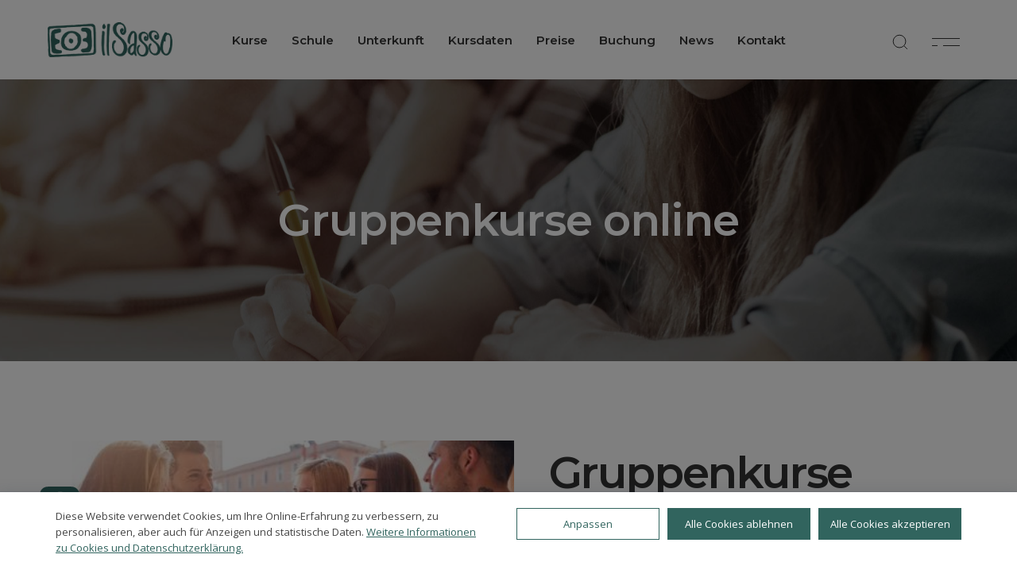

--- FILE ---
content_type: text/html; charset=UTF-8
request_url: https://www.ilsasso.com/de/group-courses-online.html
body_size: 21740
content:

<!DOCTYPE HTML>
<html dir="ltr" lang="de">

<head>
<title>Gruppenkurse online</title>
<meta name="description" content="per chi desidera mantenersi in esercizio continuando a fare pratica da lontano.">
<meta name="keywords" content="">
<meta charset="utf-8">

<meta name="viewport" content="width=device-width, initial-scale=1, maximum-scale=1">
<meta name="robots" content="index, follow">

<meta http-equiv="X-UA-Compatible" content="IE=edge">
<meta name="language" content="de">
<meta name="author" content="Il Sasso">
<!--<meta name="email" content="info@ilsasso.com">-->
<link rel="shortcut icon" type="image/icon" href="../assets/images/favicon.ico">
<link rel="icon" type="image/png" href="../assets/images/favicon.png">
<meta name="format-detection" content="telephone=no">
<meta name="skype_toolbar" content ="skype_toolbar_parser_compatible">



<script data-cfasync="false" data-pagespeed-no-defer>
	var gtm4wp_datalayer_name = "dataLayer";
	var dataLayer = dataLayer || [];
</script>
<link rel='stylesheet' href='../assets/css/dripicons.min.css' type='text/css' media='all' />
<link rel='stylesheet' href='../assets/css/elegant-icons.min.css' type='text/css' media='all' />
<link rel='stylesheet' href='../assets/css/all.min.css' type='text/css' media='all' />
<link rel='stylesheet' href='../assets/css/font-kiko.min.css' type='text/css' media='all' />
<link rel='stylesheet' href='../assets/css/ionicons.min.css' type='text/css' media='all' />
<link rel='stylesheet' href='../assets/css/linea-icons.min.css' type='text/css' media='all' />
<link rel='stylesheet' href='../assets/css/linear-icons.min.css' type='text/css' media='all' />
<link rel='stylesheet' href='https://fonts.googleapis.com/icon?family=Material+Icons&#038;ver=5.9' type='text/css' media='all' />

<link rel='stylesheet' href='../assets/css/simple-line-icons.min.css' type='text/css' media='all' />
<link rel='stylesheet' href='../assets/css/style.min.css' type='text/css' media='all' />
<link rel='stylesheet' href='../assets/css/wc-blocks-vendors-style.css' type='text/css' media='all' />
<link rel='stylesheet' href='../assets/css/wc-blocks-style.css' type='text/css' media='all' />

<link rel='stylesheet' href='../assets/css/styles.css' type='text/css' media='all' />
<style type='text/css'>.woocommerce form .form-row .required { visibility: visible; }</style>
<link rel='stylesheet' href='../assets/css/frontend.min.css' type='text/css' media='all' />
<link rel='stylesheet' href='../assets/css/flatpickr.min.css' type='text/css' media='all' />
<link rel='stylesheet' href='../assets/css/select2.min.css' type='text/css' media='all' />
<link rel='stylesheet' href='../assets/css/swiper.min.css' type='text/css' media='all' />
<link rel='stylesheet' href='../assets/css/grid.min.css' type='text/css' media='all' />
<link rel='stylesheet' href='../assets/css/helper-parts.min.css' type='text/css' media='all' />
<link rel='stylesheet' href='../assets/css/main.min.css' type='text/css' media='all' />
<link rel='stylesheet' href='../assets/css/perfect-scrollbar.css' type='text/css' media='all' />
<link rel='stylesheet' href='../assets/css/main2.min.css' type='text/css' media='all' />
<link rel='stylesheet' href='../assets/css/deston-core.min.css' type='text/css' media='all' />
<link rel='stylesheet' href='https://fonts.googleapis.com/css?family=Open+Sans%3A300%2C400%2C600%2C700%7CMontserrat%3A300%2C400%2C600%2C700&#038;subset=latin-ext&#038;display=swap&#038;ver=1.0.0' type='text/css' media='all' />
<link rel='stylesheet' href='../assets/css/style.css' type='text/css' media='all' />
<link rel='stylesheet' href='../assets/css/elementor.min.css' type='text/css' media='all' />
<link rel='stylesheet' href='../assets/css/elementor-icons.min.css' type='text/css' media='all' />
<link rel='stylesheet' href='../assets/css/custom-frontend.min.css' type='text/css' media='all' />
<link rel='stylesheet' href='../assets/css/post-15.css' type='text/css' media='all' />
<link rel='stylesheet' href='../assets/css/main.css' type='text/css' media='all' />
<link rel='stylesheet' href='https://fonts.googleapis.com/css?family=Roboto%3A100%2C100italic%2C200%2C200italic%2C300%2C300italic%2C400%2C400italic%2C500%2C500italic%2C600%2C600italic%2C700%2C700italic%2C800%2C800italic%2C900%2C900italic%7CRoboto+Slab%3A100%2C100italic%2C200%2C200italic%2C300%2C300italic%2C400%2C400italic%2C500%2C500italic%2C600%2C600italic%2C700%2C700italic%2C800%2C800italic%2C900%2C900italic%7COpen+Sans%3A100%2C100italic%2C200%2C200italic%2C300%2C300italic%2C400%2C400italic%2C500%2C500italic%2C600%2C600italic%2C700%2C700italic%2C800%2C800italic%2C900%2C900italic&#038;display=auto&#038;ver=5.9' type='text/css' media='all' />

<script type='text/javascript' src='../assets/js/jquery.min.js'></script>
<script type='text/javascript' src='../assets/js/jquery-migrate.min.js'></script>
<script type='text/javascript' src='../assets/js/rbtools.min.js'></script>
<script type='text/javascript' src='../assets/js/rs6.min.js'></script>
<script type='text/javascript' src='../assets/js/flatpickr.min.js'></script>
<script type='text/javascript' src='../assets/js/select2.min.js'></script>

<script data-cfasync="false" data-pagespeed-no-defer>
	var dataLayer_content = {"pagePostType":"page","pagePostType2":"single-page","pagePostAuthor":"admin"};
	dataLayer.push( dataLayer_content );
</script>

<noscript>
	<style>.woocommerce-product-gallery{ opacity: 1 !important; }</style>
</noscript>

<script type="text/javascript">function setREVStartSize(e){
//window.requestAnimationFrame(function() {				 
window.RSIW = window.RSIW===undefined ? window.innerWidth : window.RSIW;	
window.RSIH = window.RSIH===undefined ? window.innerHeight : window.RSIH;	
try {								
	var pw = document.getElementById(e.c).parentNode.offsetWidth,
		newh;
	pw = pw===0 || isNaN(pw) ? window.RSIW : pw;
	e.tabw = e.tabw===undefined ? 0 : parseInt(e.tabw);
	e.thumbw = e.thumbw===undefined ? 0 : parseInt(e.thumbw);
	e.tabh = e.tabh===undefined ? 0 : parseInt(e.tabh);
	e.thumbh = e.thumbh===undefined ? 0 : parseInt(e.thumbh);
	e.tabhide = e.tabhide===undefined ? 0 : parseInt(e.tabhide);
	e.thumbhide = e.thumbhide===undefined ? 0 : parseInt(e.thumbhide);
	e.mh = e.mh===undefined || e.mh=="" || e.mh==="auto" ? 0 : parseInt(e.mh,0);		
	if(e.layout==="fullscreen" || e.l==="fullscreen") 						
		newh = Math.max(e.mh,window.RSIH);					
	else{					
		e.gw = Array.isArray(e.gw) ? e.gw : [e.gw];
		for (var i in e.rl) if (e.gw[i]===undefined || e.gw[i]===0) e.gw[i] = e.gw[i-1];					
		e.gh = e.el===undefined || e.el==="" || (Array.isArray(e.el) && e.el.length==0)? e.gh : e.el;
		e.gh = Array.isArray(e.gh) ? e.gh : [e.gh];
		for (var i in e.rl) if (e.gh[i]===undefined || e.gh[i]===0) e.gh[i] = e.gh[i-1];
							
		var nl = new Array(e.rl.length),
			ix = 0,						
			sl;					
		e.tabw = e.tabhide>=pw ? 0 : e.tabw;
		e.thumbw = e.thumbhide>=pw ? 0 : e.thumbw;
		e.tabh = e.tabhide>=pw ? 0 : e.tabh;
		e.thumbh = e.thumbhide>=pw ? 0 : e.thumbh;					
		for (var i in e.rl) nl[i] = e.rl[i]<window.RSIW ? 0 : e.rl[i];
		sl = nl[0];									
		for (var i in nl) if (sl>nl[i] && nl[i]>0) { sl = nl[i]; ix=i;}															
		var m = pw>(e.gw[ix]+e.tabw+e.thumbw) ? 1 : (pw-(e.tabw+e.thumbw)) / (e.gw[ix]);					
		newh =  (e.gh[ix] * m) + (e.tabh + e.thumbh);
	}
	var el = document.getElementById(e.c);
	if (el!==null && el) el.style.height = newh+"px";					
	el = document.getElementById(e.c+"_wrapper");
	if (el!==null && el) {
		el.style.height = newh+"px";
		el.style.display = "block";
	}
} catch(e){
	console.log("Failure at Presize of Slider:" + e)
}					   
//});
};
</script>
		
		

<link rel='stylesheet' href='https://maxcdn.bootstrapcdn.com/font-awesome/4.7.0/css/font-awesome.min.css' type='text/css' />








<style type='text/css'>
body{--wp--preset--color--black: #000000;--wp--preset--color--cyan-bluish-gray: #abb8c3;--wp--preset--color--white: #ffffff;--wp--preset--color--pale-pink: #f78da7;--wp--preset--color--vivid-red: #cf2e2e;--wp--preset--color--luminous-vivid-orange: #ff6900;--wp--preset--color--luminous-vivid-amber: #fcb900;--wp--preset--color--light-green-cyan: #7bdcb5;--wp--preset--color--vivid-green-cyan: #00d084;--wp--preset--color--pale-cyan-blue: #8ed1fc;--wp--preset--color--vivid-cyan-blue: #0693e3;--wp--preset--color--vivid-purple: #9b51e0;--wp--preset--gradient--vivid-cyan-blue-to-vivid-purple: linear-gradient(135deg,rgba(6,147,227,1) 0%,rgb(155,81,224) 100%);--wp--preset--gradient--light-green-cyan-to-vivid-green-cyan: linear-gradient(135deg,rgb(122,220,180) 0%,rgb(0,208,130) 100%);--wp--preset--gradient--luminous-vivid-amber-to-luminous-vivid-orange: linear-gradient(135deg,rgba(252,185,0,1) 0%,rgba(255,105,0,1) 100%);--wp--preset--gradient--luminous-vivid-orange-to-vivid-red: linear-gradient(135deg,rgba(255,105,0,1) 0%,rgb(207,46,46) 100%);--wp--preset--gradient--very-light-gray-to-cyan-bluish-gray: linear-gradient(135deg,rgb(238,238,238) 0%,rgb(169,184,195) 100%);--wp--preset--gradient--cool-to-warm-spectrum: linear-gradient(135deg,rgb(74,234,220) 0%,rgb(151,120,209) 20%,rgb(207,42,186) 40%,rgb(238,44,130) 60%,rgb(251,105,98) 80%,rgb(254,248,76) 100%);--wp--preset--gradient--blush-light-purple: linear-gradient(135deg,rgb(255,206,236) 0%,rgb(152,150,240) 100%);--wp--preset--gradient--blush-bordeaux: linear-gradient(135deg,rgb(254,205,165) 0%,rgb(254,45,45) 50%,rgb(107,0,62) 100%);--wp--preset--gradient--luminous-dusk: linear-gradient(135deg,rgb(255,203,112) 0%,rgb(199,81,192) 50%,rgb(65,88,208) 100%);--wp--preset--gradient--pale-ocean: linear-gradient(135deg,rgb(255,245,203) 0%,rgb(182,227,212) 50%,rgb(51,167,181) 100%);--wp--preset--gradient--electric-grass: linear-gradient(135deg,rgb(202,248,128) 0%,rgb(113,206,126) 100%);--wp--preset--gradient--midnight: linear-gradient(135deg,rgb(2,3,129) 0%,rgb(40,116,252) 100%);--wp--preset--duotone--dark-grayscale: url('#wp-duotone-dark-grayscale');--wp--preset--duotone--grayscale: url('#wp-duotone-grayscale');--wp--preset--duotone--purple-yellow: url('#wp-duotone-purple-yellow');--wp--preset--duotone--blue-red: url('#wp-duotone-blue-red');--wp--preset--duotone--midnight: url('#wp-duotone-midnight');--wp--preset--duotone--magenta-yellow: url('#wp-duotone-magenta-yellow');--wp--preset--duotone--purple-green: url('#wp-duotone-purple-green');--wp--preset--duotone--blue-orange: url('#wp-duotone-blue-orange');--wp--preset--font-size--small: 13px;--wp--preset--font-size--medium: 20px;--wp--preset--font-size--large: 36px;--wp--preset--font-size--x-large: 42px;}.has-black-color{color: var(--wp--preset--color--black) !important;}.has-cyan-bluish-gray-color{color: var(--wp--preset--color--cyan-bluish-gray) !important;}.has-white-color{color: var(--wp--preset--color--white) !important;}.has-pale-pink-color{color: var(--wp--preset--color--pale-pink) !important;}.has-vivid-red-color{color: var(--wp--preset--color--vivid-red) !important;}.has-luminous-vivid-orange-color{color: var(--wp--preset--color--luminous-vivid-orange) !important;}.has-luminous-vivid-amber-color{color: var(--wp--preset--color--luminous-vivid-amber) !important;}.has-light-green-cyan-color{color: var(--wp--preset--color--light-green-cyan) !important;}.has-vivid-green-cyan-color{color: var(--wp--preset--color--vivid-green-cyan) !important;}.has-pale-cyan-blue-color{color: var(--wp--preset--color--pale-cyan-blue) !important;}.has-vivid-cyan-blue-color{color: var(--wp--preset--color--vivid-cyan-blue) !important;}.has-vivid-purple-color{color: var(--wp--preset--color--vivid-purple) !important;}.has-black-background-color{background-color: var(--wp--preset--color--black) !important;}.has-cyan-bluish-gray-background-color{background-color: var(--wp--preset--color--cyan-bluish-gray) !important;}.has-white-background-color{background-color: var(--wp--preset--color--white) !important;}.has-pale-pink-background-color{background-color: var(--wp--preset--color--pale-pink) !important;}.has-vivid-red-background-color{background-color: var(--wp--preset--color--vivid-red) !important;}.has-luminous-vivid-orange-background-color{background-color: var(--wp--preset--color--luminous-vivid-orange) !important;}.has-luminous-vivid-amber-background-color{background-color: var(--wp--preset--color--luminous-vivid-amber) !important;}.has-light-green-cyan-background-color{background-color: var(--wp--preset--color--light-green-cyan) !important;}.has-vivid-green-cyan-background-color{background-color: var(--wp--preset--color--vivid-green-cyan) !important;}.has-pale-cyan-blue-background-color{background-color: var(--wp--preset--color--pale-cyan-blue) !important;}.has-vivid-cyan-blue-background-color{background-color: var(--wp--preset--color--vivid-cyan-blue) !important;}.has-vivid-purple-background-color{background-color: var(--wp--preset--color--vivid-purple) !important;}.has-black-border-color{border-color: var(--wp--preset--color--black) !important;}.has-cyan-bluish-gray-border-color{border-color: var(--wp--preset--color--cyan-bluish-gray) !important;}.has-white-border-color{border-color: var(--wp--preset--color--white) !important;}.has-pale-pink-border-color{border-color: var(--wp--preset--color--pale-pink) !important;}.has-vivid-red-border-color{border-color: var(--wp--preset--color--vivid-red) !important;}.has-luminous-vivid-orange-border-color{border-color: var(--wp--preset--color--luminous-vivid-orange) !important;}.has-luminous-vivid-amber-border-color{border-color: var(--wp--preset--color--luminous-vivid-amber) !important;}.has-light-green-cyan-border-color{border-color: var(--wp--preset--color--light-green-cyan) !important;}.has-vivid-green-cyan-border-color{border-color: var(--wp--preset--color--vivid-green-cyan) !important;}.has-pale-cyan-blue-border-color{border-color: var(--wp--preset--color--pale-cyan-blue) !important;}.has-vivid-cyan-blue-border-color{border-color: var(--wp--preset--color--vivid-cyan-blue) !important;}.has-vivid-purple-border-color{border-color: var(--wp--preset--color--vivid-purple) !important;}.has-vivid-cyan-blue-to-vivid-purple-gradient-background{background: var(--wp--preset--gradient--vivid-cyan-blue-to-vivid-purple) !important;}.has-light-green-cyan-to-vivid-green-cyan-gradient-background{background: var(--wp--preset--gradient--light-green-cyan-to-vivid-green-cyan) !important;}.has-luminous-vivid-amber-to-luminous-vivid-orange-gradient-background{background: var(--wp--preset--gradient--luminous-vivid-amber-to-luminous-vivid-orange) !important;}.has-luminous-vivid-orange-to-vivid-red-gradient-background{background: var(--wp--preset--gradient--luminous-vivid-orange-to-vivid-red) !important;}.has-very-light-gray-to-cyan-bluish-gray-gradient-background{background: var(--wp--preset--gradient--very-light-gray-to-cyan-bluish-gray) !important;}.has-cool-to-warm-spectrum-gradient-background{background: var(--wp--preset--gradient--cool-to-warm-spectrum) !important;}.has-blush-light-purple-gradient-background{background: var(--wp--preset--gradient--blush-light-purple) !important;}.has-blush-bordeaux-gradient-background{background: var(--wp--preset--gradient--blush-bordeaux) !important;}.has-luminous-dusk-gradient-background{background: var(--wp--preset--gradient--luminous-dusk) !important;}.has-pale-ocean-gradient-background{background: var(--wp--preset--gradient--pale-ocean) !important;}.has-electric-grass-gradient-background{background: var(--wp--preset--gradient--electric-grass) !important;}.has-midnight-gradient-background{background: var(--wp--preset--gradient--midnight) !important;}.has-small-font-size{font-size: var(--wp--preset--font-size--small) !important;}.has-medium-font-size{font-size: var(--wp--preset--font-size--medium) !important;}.has-large-font-size{font-size: var(--wp--preset--font-size--large) !important;}.has-x-large-font-size{font-size: var(--wp--preset--font-size--x-large) !important;}
</style>
<style type='text/css'>
#qodef-page-inner { padding: 100px 0 0px;}@media only screen and (max-width: 1024px) { #qodef-page-inner { padding: 100px 0 0px;}}#qodef-page-header .qodef-header-logo-link { height: 24px;}#qodef-page-mobile-header .qodef-mobile-header-logo-link { height: 20px;}.qodef-page-title { height: 355px;}.qodef-page-title .qodef-m-title { color: #ffffff;}.qodef-header--standard #qodef-page-header-inner { padding-left: 60px;padding-right: 60px;}
</style>
<link rel='stylesheet' href='../assets/css/post-6694.css' type='text/css' media='all' />



		

	

	
	


<link media="all" href="../assets/css/custom-wdp.css" rel="stylesheet" />





<script async src="https://www.googletagmanager.com/gtag/js?id=G-FT6DT254QZ"></script>
<script>
  window.dataLayer = window.dataLayer || [];
  function gtag(){dataLayer.push(arguments);}
  gtag('js', new Date());

  gtag('config', 'G-FT6DT254QZ');
</script>

<script>
!function(f,b,e,v,n,t,s)
{if(f.fbq)return;n=f.fbq=function(){n.callMethod?
n.callMethod.apply(n,arguments):n.queue.push(arguments)};
if(!f._fbq)f._fbq=n;n.push=n;n.loaded=!0;n.version='2.0';
n.queue=[];t=b.createElement(e);t.async=!0;
t.src=v;s=b.getElementsByTagName(e)[0];
s.parentNode.insertBefore(t,s)}(window, document,'script',
'https://connect.facebook.net/en_US/fbevents.js');
fbq('init', '1034653075211163');
fbq('track', 'PageView');
</script>
<noscript><img height="1" width="1" style="display:none"
src="https://www.facebook.com/tr?id=1034653075211163&ev=PageView&noscript=1"
/></noscript>
</head>
<body class="post-template-default single single-post postid-6694 single-format-standard theme-deston qode-framework-1.1.8 woocommerce-no-js qodef-qi--no-touch qi-addons-for-elementor-1.5.1 qodef-back-to-top--enabled  qodef-header--standard qodef-header-appearance--none qodef-mobile-header--standard qodef-drop-down-second--full-width qodef-drop-down-second--animate-height qodef-yith-wccl--predefined qodef-yith-wcqv--predefined qodef-yith-wcwl--predefined deston-core-1.0 deston-1.0 qodef-content-grid-1300 qodef-header-standard--center qodef-search--covers-header elementor-default elementor-kit-15 elementor-page elementor-page-6694">

<style>
#qodef-page-mobile-header .qodef-mobile-header-logo-link {
    height: 38px;
}
</style>


<a class="skip-link screen-reader-text" href="#qodef-page-content">Skip to the content</a>

<div id="qodef-page-wrapper" class="">




<header id="qodef-page-header" role="banner">
	<div id="qodef-page-header-inner" >
		<div class="qodef-header-wrapper">
			<div class="qodef-header-logo">
				<a class="qodef-header-logo-link qodef-height--set qodef-source--image" href="index.php" rel="home" style="height: 45px;">
				
								<img width="243" height="58" src="../assets/images/logo-top-sasso-verde.png" class="qodef-header-logo-image qodef--main" alt="" />
				<img width="243" height="58" src="../assets/images/logo-top-sasso-verde.png" class="qodef-header-logo-image qodef--dark" alt="" />
				<img width="229" height="58" src="../assets/images/logo-top-sasso-verde.png" class="qodef-header-logo-image qodef--light" alt="" />					
				
				</a>
			</div>
			<nav class="qodef-header-navigation" role="navigation" aria-label="Top Menu">
				<ul id="menu-main-menu-1" class="menu">
				
				
				
					<li class="menu-item menu-item-has-children qodef--hide-link qodef-menu-item--narrow"><a href="#"><span class="qodef-menu-item-text">Kurse<svg class="qodef-menu-item-arrow" xmlns="http://www.w3.org/2000/svg" xmlns:xlink="http://www.w3.org/1999/xlink" x="0px" y="0px" width="10px" height="10px" viewBox="0 0 10 10" enable-background="new 0 0 10 10" xml:space="preserve"><line fill="none" stroke="currentColor" stroke-width="1.5" stroke-miterlimit="10" x1="6.052" y1="3.933" x2="0.953" y2="9.031" /><line fill="none" stroke="currentColor" stroke-width="1.5" stroke-miterlimit="10" x1="2.312" y1="1.241" x2="9.313" y2="1.241" /><line fill="none" stroke="currentColor" stroke-width="1.5" stroke-miterlimit="10" x1="8.609" y1="0.501" x2="8.609" y2="7.5" /></svg><svg class="qodef-menu-item-line" xmlns="http://www.w3.org/2000/svg" xmlns:xlink="http://www.w3.org/1999/xlink" x="0px" y="0px" viewBox="0 0 35 1" style="enable-background:new 0 0 35 1;" xml:space="preserve" preserveAspectRatio="none"><line fill="none" stroke="currentColor" stroke-miterlimit="10" x1="0" y1="0.5" x2="7" y2="0.5" /><line fill="none" stroke="currentColor" stroke-miterlimit="10" x1="14" y1="0.5" x2="35" y2="0.5" /></svg></span></a><div class="qodef-drop-down-second">
<div class="qodef-drop-down-second-inner">
<ul class="sub-menu">
<li class="menu-item"><a href="/de/online-courses.html"><span class="qodef-menu-item-text">Online-Kurse</span></a><li class="menu-item"><a href="/de/language-courses.html"><span class="qodef-menu-item-text">Sprachkurse</span></a><li class="menu-item"><a href="/de/culture-courses.html"><span class="qodef-menu-item-text">Kulturkurse</span></a><li class="menu-item"><a href="/de/customized-courses-il-sasso.html"><span class="qodef-menu-item-text">Maßgeschneiderte Kurse</span></a><li class="menu-item"><a href="/de/courses.html"><span class="qodef-menu-item-text">Alle Kurse</span></a></ul>
</div>
</div>
</li>
<li class="menu-item menu-item-has-children qodef--hide-link qodef-menu-item--narrow"><a href="#" onclick="JavaScript: return false;"><span class="qodef-menu-item-text">Schule<svg class="qodef-menu-item-arrow" xmlns="http://www.w3.org/2000/svg" xmlns:xlink="http://www.w3.org/1999/xlink" x="0px" y="0px" width="10px" height="10px" viewBox="0 0 10 10" enable-background="new 0 0 10 10" xml:space="preserve"><line fill="none" stroke="currentColor" stroke-width="1.5" stroke-miterlimit="10" x1="6.052" y1="3.933" x2="0.953" y2="9.031" /><line fill="none" stroke="currentColor" stroke-width="1.5" stroke-miterlimit="10" x1="2.312" y1="1.241" x2="9.313" y2="1.241" /><line fill="none" stroke="currentColor" stroke-width="1.5" stroke-miterlimit="10" x1="8.609" y1="0.501" x2="8.609" y2="7.5" /></svg><svg class="qodef-menu-item-line" xmlns="http://www.w3.org/2000/svg" xmlns:xlink="http://www.w3.org/1999/xlink" x="0px" y="0px" viewBox="0 0 35 1" style="enable-background:new 0 0 35 1;" xml:space="preserve" preserveAspectRatio="none"><line fill="none" stroke="currentColor" stroke-miterlimit="10" x1="0" y1="0.5" x2="7" y2="0.5" /><line fill="none" stroke="currentColor" stroke-miterlimit="10" x1="14" y1="0.5" x2="35" y2="0.5" /></svg></span></a><div class="qodef-drop-down-second">
<div class="qodef-drop-down-second-inner">
<ul class="sub-menu">
<li class="menu-item"><a href="/de/our-language-school-learn-italian-at-il-sasso-in-tuscany.html"><span class="qodef-menu-item-text">Die Sprachschule</span></a></li>
<li class="menu-item"><a href="/de/il-sasso-italian-language-school-and-courses-in-italy.html"><span class="qodef-menu-item-text">Guidelines</span></a></li>
<li class="menu-item"><a href="/de/the-team.html"><span class="qodef-menu-item-text">Das Team</span></a></li>
<li class="menu-item"><a href="/de/reviews.html"><span class="qodef-menu-item-text">Lob & Kritik</span></a></li>
<li class="menu-item"><a href="/de/impara-l-italiano-a-montepulciano-in-toscana-a-il-sasso.html"><span class="qodef-menu-item-text">Montepulciano</span></a></li>
<li class="menu-item"><a href="/de/visa-assistance-italian-language-school-il-sasso-in-toscana.html"><span class="qodef-menu-item-text">Visabestimmungen</span></a></li>
<li class="menu-item"><a href="/de/scholarships-il-sasso.html"><span class="qodef-menu-item-text">Stipendien</span></a></li>
<li class="menu-item"><a href="/de/afternoon-activities-il-sasso.html"><span class="qodef-menu-item-text">Rahmenprogramm</span></a></li>
</ul>
</div>
</div>
</li>
<li class="menu-item"><a href="/de/lodging-at-il-sasso-italian-language-school-in-tuscany.html"><span class="qodef-menu-item-text">Unterkunft<svg class="qodef-menu-item-arrow" xmlns="http://www.w3.org/2000/svg" xmlns:xlink="http://www.w3.org/1999/xlink" x="0px" y="0px" width="10px" height="10px" viewBox="0 0 10 10" enable-background="new 0 0 10 10" xml:space="preserve"><line fill="none" stroke="currentColor" stroke-width="1.5" stroke-miterlimit="10" x1="6.052" y1="3.933" x2="0.953" y2="9.031" /><line fill="none" stroke="currentColor" stroke-width="1.5" stroke-miterlimit="10" x1="2.312" y1="1.241" x2="9.313" y2="1.241" /><line fill="none" stroke="currentColor" stroke-width="1.5" stroke-miterlimit="10" x1="8.609" y1="0.501" x2="8.609" y2="7.5" /></svg><svg class="qodef-menu-item-line" xmlns="http://www.w3.org/2000/svg" xmlns:xlink="http://www.w3.org/1999/xlink" x="0px" y="0px" viewBox="0 0 35 1" style="enable-background:new 0 0 35 1;" xml:space="preserve" preserveAspectRatio="none"><line fill="none" stroke="currentColor" stroke-miterlimit="10" x1="0" y1="0.5" x2="7" y2="0.5" /><line fill="none" stroke="currentColor" stroke-miterlimit="10" x1="14" y1="0.5" x2="35" y2="0.5" /></svg></span></a></li>
<li class="menu-item menu-item-has-children qodef--hide-link qodef-menu-item--narrow"><a href="#" onclick="JavaScript: return false;"><span class="qodef-menu-item-text">Kursdaten<svg class="qodef-menu-item-arrow" xmlns="http://www.w3.org/2000/svg" xmlns:xlink="http://www.w3.org/1999/xlink" x="0px" y="0px" width="10px" height="10px" viewBox="0 0 10 10" enable-background="new 0 0 10 10" xml:space="preserve"><line fill="none" stroke="currentColor" stroke-width="1.5" stroke-miterlimit="10" x1="6.052" y1="3.933" x2="0.953" y2="9.031" /><line fill="none" stroke="currentColor" stroke-width="1.5" stroke-miterlimit="10" x1="2.312" y1="1.241" x2="9.313" y2="1.241" /><line fill="none" stroke="currentColor" stroke-width="1.5" stroke-miterlimit="10" x1="8.609" y1="0.501" x2="8.609" y2="7.5" /></svg><svg class="qodef-menu-item-line" xmlns="http://www.w3.org/2000/svg" xmlns:xlink="http://www.w3.org/1999/xlink" x="0px" y="0px" viewBox="0 0 35 1" style="enable-background:new 0 0 35 1;" xml:space="preserve" preserveAspectRatio="none"><line fill="none" stroke="currentColor" stroke-miterlimit="10" x1="0" y1="0.5" x2="7" y2="0.5" /><line fill="none" stroke="currentColor" stroke-miterlimit="10" x1="14" y1="0.5" x2="35" y2="0.5" /></svg></span></a><div class="qodef-drop-down-second">
<div class="qodef-drop-down-second-inner">
<ul class="sub-menu">
<li class="menu-item"><a href="/de/il-sasso-date-inizio-corsi-2026.html"><span class="qodef-menu-item-text">Kursdaten 2026</span></a></li>
</ul>
</div>
</div>
</li>
<li class="menu-item menu-item-has-children qodef--hide-link qodef-menu-item--narrow"><a href="#" onclick="JavaScript: return false;"><span class="qodef-menu-item-text">Preise<svg class="qodef-menu-item-arrow" xmlns="http://www.w3.org/2000/svg" xmlns:xlink="http://www.w3.org/1999/xlink" x="0px" y="0px" width="10px" height="10px" viewBox="0 0 10 10" enable-background="new 0 0 10 10" xml:space="preserve"><line fill="none" stroke="currentColor" stroke-width="1.5" stroke-miterlimit="10" x1="6.052" y1="3.933" x2="0.953" y2="9.031" /><line fill="none" stroke="currentColor" stroke-width="1.5" stroke-miterlimit="10" x1="2.312" y1="1.241" x2="9.313" y2="1.241" /><line fill="none" stroke="currentColor" stroke-width="1.5" stroke-miterlimit="10" x1="8.609" y1="0.501" x2="8.609" y2="7.5" /></svg><svg class="qodef-menu-item-line" xmlns="http://www.w3.org/2000/svg" xmlns:xlink="http://www.w3.org/1999/xlink" x="0px" y="0px" viewBox="0 0 35 1" style="enable-background:new 0 0 35 1;" xml:space="preserve" preserveAspectRatio="none"><line fill="none" stroke="currentColor" stroke-miterlimit="10" x1="0" y1="0.5" x2="7" y2="0.5" /><line fill="none" stroke="currentColor" stroke-miterlimit="10" x1="14" y1="0.5" x2="35" y2="0.5" /></svg></span></a><div class="qodef-drop-down-second">
<div class="qodef-drop-down-second-inner">
<ul class="sub-menu">
<li class="menu-item"><a href="/de/customized-classes-prices-2026.html"><span class="qodef-menu-item-text">Maßgeschneidert 2026</span></a></li>
<li class="menu-item"><a href="/de/accommodation-costs-2026.html"><span class="qodef-menu-item-text">Unterkunft 2026</span></a></li>
<li class="menu-item"><a href="/de/terms-conditions-il-sasso-italian-language-school-in-italy.html"><span class="qodef-menu-item-text">Condizioni generali</span></a></li>
<li class="menu-item"><a href="/de/prices-2025-language-courses-at-il-sasso-in-tuscany.html"><span class="qodef-menu-item-text">Sprachkurse 2026</span></a></li>
<li class="menu-item"><a href="/de/culture-courses-at-il-sasso-in-tuscany-2025-dates-prices.html"><span class="qodef-menu-item-text">Kulturkurse 2026</span></a></li>
</ul>
</div>
</div>
</li>
<li class="menu-item"><a href="/de/booking.html"><span class="qodef-menu-item-text">Buchung<svg class="qodef-menu-item-arrow" xmlns="http://www.w3.org/2000/svg" xmlns:xlink="http://www.w3.org/1999/xlink" x="0px" y="0px" width="10px" height="10px" viewBox="0 0 10 10" enable-background="new 0 0 10 10" xml:space="preserve"><line fill="none" stroke="currentColor" stroke-width="1.5" stroke-miterlimit="10" x1="6.052" y1="3.933" x2="0.953" y2="9.031" /><line fill="none" stroke="currentColor" stroke-width="1.5" stroke-miterlimit="10" x1="2.312" y1="1.241" x2="9.313" y2="1.241" /><line fill="none" stroke="currentColor" stroke-width="1.5" stroke-miterlimit="10" x1="8.609" y1="0.501" x2="8.609" y2="7.5" /></svg><svg class="qodef-menu-item-line" xmlns="http://www.w3.org/2000/svg" xmlns:xlink="http://www.w3.org/1999/xlink" x="0px" y="0px" viewBox="0 0 35 1" style="enable-background:new 0 0 35 1;" xml:space="preserve" preserveAspectRatio="none"><line fill="none" stroke="currentColor" stroke-miterlimit="10" x1="0" y1="0.5" x2="7" y2="0.5" /><line fill="none" stroke="currentColor" stroke-miterlimit="10" x1="14" y1="0.5" x2="35" y2="0.5" /></svg></span></a></li>
<li class="menu-item"><a href="/de/news.html"><span class="qodef-menu-item-text">News<svg class="qodef-menu-item-arrow" xmlns="http://www.w3.org/2000/svg" xmlns:xlink="http://www.w3.org/1999/xlink" x="0px" y="0px" width="10px" height="10px" viewBox="0 0 10 10" enable-background="new 0 0 10 10" xml:space="preserve"><line fill="none" stroke="currentColor" stroke-width="1.5" stroke-miterlimit="10" x1="6.052" y1="3.933" x2="0.953" y2="9.031" /><line fill="none" stroke="currentColor" stroke-width="1.5" stroke-miterlimit="10" x1="2.312" y1="1.241" x2="9.313" y2="1.241" /><line fill="none" stroke="currentColor" stroke-width="1.5" stroke-miterlimit="10" x1="8.609" y1="0.501" x2="8.609" y2="7.5" /></svg><svg class="qodef-menu-item-line" xmlns="http://www.w3.org/2000/svg" xmlns:xlink="http://www.w3.org/1999/xlink" x="0px" y="0px" viewBox="0 0 35 1" style="enable-background:new 0 0 35 1;" xml:space="preserve" preserveAspectRatio="none"><line fill="none" stroke="currentColor" stroke-miterlimit="10" x1="0" y1="0.5" x2="7" y2="0.5" /><line fill="none" stroke="currentColor" stroke-miterlimit="10" x1="14" y1="0.5" x2="35" y2="0.5" /></svg></span></a></li>
<li class="menu-item"><a href="/de/contacts.html"><span class="qodef-menu-item-text">Kontakt<svg class="qodef-menu-item-arrow" xmlns="http://www.w3.org/2000/svg" xmlns:xlink="http://www.w3.org/1999/xlink" x="0px" y="0px" width="10px" height="10px" viewBox="0 0 10 10" enable-background="new 0 0 10 10" xml:space="preserve"><line fill="none" stroke="currentColor" stroke-width="1.5" stroke-miterlimit="10" x1="6.052" y1="3.933" x2="0.953" y2="9.031" /><line fill="none" stroke="currentColor" stroke-width="1.5" stroke-miterlimit="10" x1="2.312" y1="1.241" x2="9.313" y2="1.241" /><line fill="none" stroke="currentColor" stroke-width="1.5" stroke-miterlimit="10" x1="8.609" y1="0.501" x2="8.609" y2="7.5" /></svg><svg class="qodef-menu-item-line" xmlns="http://www.w3.org/2000/svg" xmlns:xlink="http://www.w3.org/1999/xlink" x="0px" y="0px" viewBox="0 0 35 1" style="enable-background:new 0 0 35 1;" xml:space="preserve" preserveAspectRatio="none"><line fill="none" stroke="currentColor" stroke-miterlimit="10" x1="0" y1="0.5" x2="7" y2="0.5" /><line fill="none" stroke="currentColor" stroke-miterlimit="10" x1="14" y1="0.5" x2="35" y2="0.5" /></svg></span></a></li>
					
					
				
										
				</ul>
			</nav>
			
			<div class="qodef-widget-holder qodef--one">
				<div id="deston_core_search_opener-2" class="widget widget_deston_core_search_opener qodef-header-widget-area-one" data-area="header-widget-one">
					<a href="javascript:void(0)" class="qodef-opener-icon qodef-m qodef-source--svg-path qodef-search-opener" style="font-size: 15px;margin: 3px 6px 0px 11px;">
						<span class="qodef-m-icon qodef--open">
							<svg xmlns="http://www.w3.org/2000/svg" xmlns:xlink="http://www.w3.org/1999/xlink" x="0px" y="0px" width="20px" height="20px" viewBox="0 0 20 20" enable-background="new 0 0 20 20" xml:space="preserve">
								<g>
									<circle fill="none" stroke="#currentColor" stroke-miterlimit="10" cx="9.06" cy="9.106" r="7.876" />
									<line fill="none" stroke="#currentColor" stroke-miterlimit="10" x1="14.675" y1="14.627" x2="18.962" y2="18.916" />
								</g>
							</svg>
						</span>
					</a>
				</div>
				<div id="deston_core_side_area_opener-3" class="widget widget_deston_core_side_area_opener qodef-header-widget-area-one" data-area="header-widget-one">
					<a href="javascript:void(0)" class="qodef-opener-icon qodef-m qodef-source--svg-path qodef-side-area-opener">
						<span class="qodef-m-icon qodef--open">
							<svg class="qodef-deston-svg-open" xmlns="http://www.w3.org/2000/svg" xmlns:xlink="http://www.w3.org/1999/xlink" x="0px" y="0px" width="35px" height="10.014px" viewBox="0 0 35 10.014" enable-background="new 0 0 35 10.014" xml:space="preserve">
								<line fill="none" stroke="currentColor" stroke-miterlimit="10" x1="0" y1="0.5" x2="35" y2="0.5" />
								<line fill="none" stroke="currentColor" stroke-miterlimit="10" x1="0" y1="9.514" x2="7" y2="9.514" />
								<line fill="none" stroke="currentColor" stroke-miterlimit="10" x1="14" y1="9.514" x2="35" y2="9.514" />
							</svg>
						</span>
					</a>
				</div>
			</div>
		</div>
	</div>
	<form action="news.php" class="qodef-search-cover-form" method="get">
		<div class="qodef-m-inner">
			<input type="text" placeholder="Search..." name="search" class="qodef-m-form-field" autocomplete="off" required />
			<a href="javascript:void(0)" class="qodef-opener-icon qodef-m qodef-source--svg-path qodef-m-close">
				<span class="qodef-m-icon ">
					<svg class="qodef-deston-svg-close" xmlns="http://www.w3.org/2000/svg" xmlns:xlink="http://www.w3.org/1999/xlink" x="0px" y="0px" width="17px" height="17px" viewBox="0 0 17 17" enable-background="new 0 0 17 17" xml:space="preserve">
						<line fill="none" stroke="#000000" stroke-miterlimit="10" x1="0.396" y1="0.5" x2="16.604" y2="16.5" />
						<line fill="none" stroke="#000000" stroke-miterlimit="10" x1="0.5" y1="16.603" x2="16.5" y2="0.395" />
					</svg>
				</span>
			</a>
		</div>
	</form>
</header>



<header id="qodef-page-mobile-header" role="banner">
	<div id="qodef-page-mobile-header-inner" class="qodef-content-grid">
		<a class="qodef-mobile-header-logo-link qodef-height--set qodef-source--image" href="index.php" rel="home">
		<img width="240" height="58" src="../assets/images/logo-top-sasso-verde.png" class="qodef-header-logo-image qodef--main" alt="" /></a>
		<a href="javascript:void(0)" class="qodef-opener-icon qodef-m qodef-source--predefined qodef-mobile-header-opener">
			<span class="qodef-m-icon qodef--open">
				<svg xmlns="http://www.w3.org/2000/svg" xmlns:xlink="http://www.w3.org/1999/xlink" width="35" height="11" viewBox="0 0 35 11">
					<line class="qodef-m-line qodef--1" stroke="currentColor" x1="0" y1="1" x2="35" y2="1" />
					<line class="qodef-m-line qodef--2" stroke="currentColor" x1="0" y1="11" x2="35" y2="11" />
				</svg>
			</span>
			<span class="qodef-m-icon qodef--close">
				<svg xmlns="http://www.w3.org/2000/svg" xmlns:xlink="http://www.w3.org/1999/xlink" x="0px" y="0px" width="17px" height="16.999px" viewBox="0 0 17 16.999" enable-background="new 0 0 17 16.999" xml:space="preserve">
					<line fill="none" stroke="currentColor" stroke-miterlimit="10" x1="0.396" y1="0.5" x2="16.604" y2="16.5" />
					<line fill="none" stroke="currentColor" stroke-miterlimit="10" x1="0.5" y1="16.603" x2="16.5" y2="0.395" />
				</svg>
			</span>
		</a>
	</div>
	<nav class="qodef-mobile-header-navigation" role="navigation" aria-label="Mobile Menu">
		<ul id="menu-main-menu-3" class="qodef-content-grid">
		

		
			<li class="menu-item"><a href="index.php"><span class="qodef-menu-item-text">Home<svg class="qodef-menu-item-line" xmlns="http://www.w3.org/2000/svg" xmlns:xlink="http://www.w3.org/1999/xlink" x="0px" y="0px" viewBox="0 0 35 1" style="enable-background:new 0 0 35 1;" xml:space="preserve" preserveAspectRatio="none"><line fill="none" stroke="currentColor" stroke-miterlimit="10" x1="0" y1="0.5" x2="7" y2="0.5" /><line fill="none" stroke="currentColor" stroke-miterlimit="10" x1="14" y1="0.5" x2="35" y2="0.5" /></svg></span></a></li><li class="menu-item menu-item-type-custom menu-item-object-custom menu-item-has-children qodef--hide-link qodef-menu-item--narrow"><a href="#"><span class="qodef-menu-item-text">Kurse<svg class="qodef-menu-item-line" xmlns="http://www.w3.org/2000/svg" xmlns:xlink="http://www.w3.org/1999/xlink" x="0px" y="0px" viewBox="0 0 35 1" style="enable-background:new 0 0 35 1;" xml:space="preserve" preserveAspectRatio="none"><line fill="none" stroke="currentColor" stroke-miterlimit="10" x1="0" y1="0.5" x2="7" y2="0.5" /><line fill="none" stroke="currentColor" stroke-miterlimit="10" x1="14" y1="0.5" x2="35" y2="0.5" /></svg></span></a><span class="qodef-menu-item-arrow"><svg class="qodef-menu-item-arrow-svg" xmlns="http://www.w3.org/2000/svg" xmlns:xlink="http://www.w3.org/1999/xlink" x="0px" y="0px" width="10px" height="10px" viewBox="0 0 10 10" enable-background="new 0 0 10 10" xml:space="preserve"><line fill="none" stroke="currentColor" stroke-width="1.5" stroke-miterlimit="10" x1="6.052" y1="3.933" x2="0.953" y2="9.031" /><line fill="none" stroke="currentColor" stroke-width="1.5" stroke-miterlimit="10" x1="2.312" y1="1.241" x2="9.313" y2="1.241" /><line fill="none" stroke="currentColor" stroke-width="1.5" stroke-miterlimit="10" x1="8.609" y1="0.501" x2="8.609" y2="7.5" /></svg></span>
<div class="qodef-drop-down-second">
<div class="qodef-drop-down-second-inner">
<ul class="sub-menu">
<li class="menu-item"><a href="/de/online-courses.html"><span class="qodef-menu-item-text">Online-Kurse</span></a><li class="menu-item"><a href="/de/language-courses.html"><span class="qodef-menu-item-text">Sprachkurse</span></a><li class="menu-item"><a href="/de/culture-courses.html"><span class="qodef-menu-item-text">Kulturkurse</span></a><li class="menu-item"><a href="/de/customized-courses-il-sasso.html"><span class="qodef-menu-item-text">Maßgeschneiderte Kurse</span></a><li class="menu-item"><a href="/de/courses.html"><span class="qodef-menu-item-text">Alle Kurse</span></a></ul>
</div>
</div>
</li>
<li class="menu-item menu-item-type-custom menu-item-object-custom menu-item-has-children qodef--hide-link qodef-menu-item--narrow"><a href="#" onclick="JavaScript: return false;"><span class="qodef-menu-item-text">Schule<svg class="qodef-menu-item-line" xmlns="http://www.w3.org/2000/svg" xmlns:xlink="http://www.w3.org/1999/xlink" x="0px" y="0px" viewBox="0 0 35 1" style="enable-background:new 0 0 35 1;" xml:space="preserve" preserveAspectRatio="none"><line fill="none" stroke="currentColor" stroke-miterlimit="10" x1="0" y1="0.5" x2="7" y2="0.5" /><line fill="none" stroke="currentColor" stroke-miterlimit="10" x1="14" y1="0.5" x2="35" y2="0.5" /></svg></span></a><span class="qodef-menu-item-arrow"><svg class="qodef-menu-item-arrow-svg" xmlns="http://www.w3.org/2000/svg" xmlns:xlink="http://www.w3.org/1999/xlink" x="0px" y="0px" width="10px" height="10px" viewBox="0 0 10 10" enable-background="new 0 0 10 10" xml:space="preserve"><line fill="none" stroke="currentColor" stroke-width="1.5" stroke-miterlimit="10" x1="6.052" y1="3.933" x2="0.953" y2="9.031" /><line fill="none" stroke="currentColor" stroke-width="1.5" stroke-miterlimit="10" x1="2.312" y1="1.241" x2="9.313" y2="1.241" /><line fill="none" stroke="currentColor" stroke-width="1.5" stroke-miterlimit="10" x1="8.609" y1="0.501" x2="8.609" y2="7.5" /></svg></span>
<div class="qodef-drop-down-second">
<div class="qodef-drop-down-second-inner">
<ul class="sub-menu">
<li class="menu-item"><a href="/de/our-language-school-learn-italian-at-il-sasso-in-tuscany.html"><span class="qodef-menu-item-text">Die Sprachschule</span></a></li>
<li class="menu-item"><a href="/de/il-sasso-italian-language-school-and-courses-in-italy.html"><span class="qodef-menu-item-text">Guidelines</span></a></li>
<li class="menu-item"><a href="/de/the-team.html"><span class="qodef-menu-item-text">Das Team</span></a></li>
<li class="menu-item"><a href="/de/reviews.html"><span class="qodef-menu-item-text">Lob & Kritik</span></a></li>
<li class="menu-item"><a href="/de/impara-l-italiano-a-montepulciano-in-toscana-a-il-sasso.html"><span class="qodef-menu-item-text">Montepulciano</span></a></li>
<li class="menu-item"><a href="/de/visa-assistance-italian-language-school-il-sasso-in-toscana.html"><span class="qodef-menu-item-text">Visabestimmungen</span></a></li>
<li class="menu-item"><a href="/de/scholarships-il-sasso.html"><span class="qodef-menu-item-text">Stipendien</span></a></li>
<li class="menu-item"><a href="/de/afternoon-activities-il-sasso.html"><span class="qodef-menu-item-text">Rahmenprogramm</span></a></li>
</ul>
</div>
</div>
</li>
<li class="menu-item"><a href="/de/lodging-at-il-sasso-italian-language-school-in-tuscany.html"><span class="qodef-menu-item-text">Unterkunft<svg class="qodef-menu-item-line" xmlns="http://www.w3.org/2000/svg" xmlns:xlink="http://www.w3.org/1999/xlink" x="0px" y="0px" viewBox="0 0 35 1" style="enable-background:new 0 0 35 1;" xml:space="preserve" preserveAspectRatio="none"><line fill="none" stroke="currentColor" stroke-miterlimit="10" x1="0" y1="0.5" x2="7" y2="0.5" /><line fill="none" stroke="currentColor" stroke-miterlimit="10" x1="14" y1="0.5" x2="35" y2="0.5" /></svg></span></a></li>
<li class="menu-item menu-item-type-custom menu-item-object-custom menu-item-has-children qodef--hide-link qodef-menu-item--narrow"><a href="#" onclick="JavaScript: return false;"><span class="qodef-menu-item-text">Kursdaten<svg class="qodef-menu-item-line" xmlns="http://www.w3.org/2000/svg" xmlns:xlink="http://www.w3.org/1999/xlink" x="0px" y="0px" viewBox="0 0 35 1" style="enable-background:new 0 0 35 1;" xml:space="preserve" preserveAspectRatio="none"><line fill="none" stroke="currentColor" stroke-miterlimit="10" x1="0" y1="0.5" x2="7" y2="0.5" /><line fill="none" stroke="currentColor" stroke-miterlimit="10" x1="14" y1="0.5" x2="35" y2="0.5" /></svg></span></a><span class="qodef-menu-item-arrow"><svg class="qodef-menu-item-arrow-svg" xmlns="http://www.w3.org/2000/svg" xmlns:xlink="http://www.w3.org/1999/xlink" x="0px" y="0px" width="10px" height="10px" viewBox="0 0 10 10" enable-background="new 0 0 10 10" xml:space="preserve"><line fill="none" stroke="currentColor" stroke-width="1.5" stroke-miterlimit="10" x1="6.052" y1="3.933" x2="0.953" y2="9.031" /><line fill="none" stroke="currentColor" stroke-width="1.5" stroke-miterlimit="10" x1="2.312" y1="1.241" x2="9.313" y2="1.241" /><line fill="none" stroke="currentColor" stroke-width="1.5" stroke-miterlimit="10" x1="8.609" y1="0.501" x2="8.609" y2="7.5" /></svg></span>
<div class="qodef-drop-down-second">
<div class="qodef-drop-down-second-inner">
<ul class="sub-menu">
<li class="menu-item"><a href="/de/il-sasso-date-inizio-corsi-2026.html"><span class="qodef-menu-item-text">Kursdaten 2026</span></a></li>
</ul>
</div>
</div>
</li>
<li class="menu-item menu-item-type-custom menu-item-object-custom menu-item-has-children qodef--hide-link qodef-menu-item--narrow"><a href="#" onclick="JavaScript: return false;"><span class="qodef-menu-item-text">Preise<svg class="qodef-menu-item-line" xmlns="http://www.w3.org/2000/svg" xmlns:xlink="http://www.w3.org/1999/xlink" x="0px" y="0px" viewBox="0 0 35 1" style="enable-background:new 0 0 35 1;" xml:space="preserve" preserveAspectRatio="none"><line fill="none" stroke="currentColor" stroke-miterlimit="10" x1="0" y1="0.5" x2="7" y2="0.5" /><line fill="none" stroke="currentColor" stroke-miterlimit="10" x1="14" y1="0.5" x2="35" y2="0.5" /></svg></span></a><span class="qodef-menu-item-arrow"><svg class="qodef-menu-item-arrow-svg" xmlns="http://www.w3.org/2000/svg" xmlns:xlink="http://www.w3.org/1999/xlink" x="0px" y="0px" width="10px" height="10px" viewBox="0 0 10 10" enable-background="new 0 0 10 10" xml:space="preserve"><line fill="none" stroke="currentColor" stroke-width="1.5" stroke-miterlimit="10" x1="6.052" y1="3.933" x2="0.953" y2="9.031" /><line fill="none" stroke="currentColor" stroke-width="1.5" stroke-miterlimit="10" x1="2.312" y1="1.241" x2="9.313" y2="1.241" /><line fill="none" stroke="currentColor" stroke-width="1.5" stroke-miterlimit="10" x1="8.609" y1="0.501" x2="8.609" y2="7.5" /></svg></span>
<div class="qodef-drop-down-second">
<div class="qodef-drop-down-second-inner">
<ul class="sub-menu">
<li class="menu-item"><a href="/de/customized-classes-prices-2026.html"><span class="qodef-menu-item-text">Maßgeschneidert 2026</span></a></li>
<li class="menu-item"><a href="/de/accommodation-costs-2026.html"><span class="qodef-menu-item-text">Unterkunft 2026</span></a></li>
<li class="menu-item"><a href="/de/terms-conditions-il-sasso-italian-language-school-in-italy.html"><span class="qodef-menu-item-text">Condizioni generali</span></a></li>
<li class="menu-item"><a href="/de/prices-2025-language-courses-at-il-sasso-in-tuscany.html"><span class="qodef-menu-item-text">Sprachkurse 2026</span></a></li>
<li class="menu-item"><a href="/de/culture-courses-at-il-sasso-in-tuscany-2025-dates-prices.html"><span class="qodef-menu-item-text">Kulturkurse 2026</span></a></li>
</ul>
</div>
</div>
</li>
<li class="menu-item"><a href="/de/booking.html"><span class="qodef-menu-item-text">Buchung<svg class="qodef-menu-item-line" xmlns="http://www.w3.org/2000/svg" xmlns:xlink="http://www.w3.org/1999/xlink" x="0px" y="0px" viewBox="0 0 35 1" style="enable-background:new 0 0 35 1;" xml:space="preserve" preserveAspectRatio="none"><line fill="none" stroke="currentColor" stroke-miterlimit="10" x1="0" y1="0.5" x2="7" y2="0.5" /><line fill="none" stroke="currentColor" stroke-miterlimit="10" x1="14" y1="0.5" x2="35" y2="0.5" /></svg></span></a></li>
<li class="menu-item"><a href="/de/news.html"><span class="qodef-menu-item-text">News<svg class="qodef-menu-item-line" xmlns="http://www.w3.org/2000/svg" xmlns:xlink="http://www.w3.org/1999/xlink" x="0px" y="0px" viewBox="0 0 35 1" style="enable-background:new 0 0 35 1;" xml:space="preserve" preserveAspectRatio="none"><line fill="none" stroke="currentColor" stroke-miterlimit="10" x1="0" y1="0.5" x2="7" y2="0.5" /><line fill="none" stroke="currentColor" stroke-miterlimit="10" x1="14" y1="0.5" x2="35" y2="0.5" /></svg></span></a></li>
<li class="menu-item"><a href="/de/contacts.html"><span class="qodef-menu-item-text">Kontakt<svg class="qodef-menu-item-line" xmlns="http://www.w3.org/2000/svg" xmlns:xlink="http://www.w3.org/1999/xlink" x="0px" y="0px" viewBox="0 0 35 1" style="enable-background:new 0 0 35 1;" xml:space="preserve" preserveAspectRatio="none"><line fill="none" stroke="currentColor" stroke-miterlimit="10" x1="0" y1="0.5" x2="7" y2="0.5" /><line fill="none" stroke="currentColor" stroke-miterlimit="10" x1="14" y1="0.5" x2="35" y2="0.5" /></svg></span></a></li>
		
		
		
			
			
			
			

			
			
						
		</ul>
	</nav>
</header>

<div id="qodef-page-outer">
	<div class="qodef-page-title qodef-m qodef-title--standard qodef-alignment--center qodef-vertical-alignment--header-bottom qodef--has-image qodef-image--parallax qodef-parallax">
		<div class="qodef-m-inner">
			<div class="qodef-parallax-img-holder">
				<div class="qodef-parallax-img-wrapper"><img width="1920" height="655" src="../assets/images/bread_04.jpg" class="qodef-parallax-img" style="top: 65%;" alt="" /></div>
			</div>
			<div class="qodef-m-content qodef-content-grid qodef-parallax-content-holder">
				<h1 class="qodef-m-title entry-title">Gruppenkurse online</h1>
			</div>
		</div>
	</div>	
	
	<div id="qodef-page-inner" class="qodef-content-grid">
		<main id="qodef-page-content" class="qodef-grid qodef-layout--template qodef--no-bottom-space qodef-gutter--medium" role="main">
			<div class="qodef-grid-inner clear">
				<div id="qodef-woo-page" class="qodef-grid-item qodef--single qodef-popup--magnific-popup qodef-magnific-popup qodef-popup-gallery">
					<div class="woocommerce-notices-wrapper"></div>
					<div class="product type-product post-1293 status-publish first">
						<div class="qodef-woo-single-inner">

							<div class="qodef-woo-single-image">
								<div class="woocommerce-product-gallery woocommerce-product-gallery--with-images woocommerce-product-gallery--columns-4 images qodef-position--left" data-columns="4" style="opacity: 0; transition: opacity .25s ease-in-out;">
									<img  width="1200" height="800" src="/images/thumbs/phpThumb.php?q=85&amp;w=416&amp;h=277&amp;zc=C&amp;src=/images/g_202202091821252382.jpg" class="lazyload attachment-full size-full" alt="" style="margin-bottom:30px" />
								</div>
							</div>
							
							<div class="summary entry-summary">
								<h1 class="qodef-woo-product-title product_title entry-title">Gruppenkurse online</h1>
								<div class="woocommerce-product-rating">
									<div class="qodef-woo-ratings qodef-m">
										<div class="qodef-m-inner"><span><i class="fa fa-star" style="color:#31645e"></i></span>&nbsp;<span><i class="fa fa-star" style="color:#31645e"></i></span>&nbsp;<span><i class="fa fa-star" style="color:#31645e"></i></span>&nbsp;<span><i class="fa fa-star" style="color:#31645e"></i></span>&nbsp;<span><i class="fa fa-star" style="color:#31645e"></i></span>&nbsp;</div>
									</div>
									
									<a href="pop_review.php?id=3046" class="woocommerce-review-link receframe" rel="nofollow">(<span class="count">3 </span>Rezensionen) Schreiben Sie eine Bewertung</a>
								</div>
								
																
								<div class="woocommerce-product-details__short-description">
									<p>
									Per chi desidera mantenersi in esercizio continuando a fare pratica da lontano.																		</p>
								</div>
								
								
								
								<div class="product_meta">
									<span class="posted_in"><span class="qodef-woo-meta-label">Kursart:</span> <span class="qodef-woo-meta-value"><a href="articles.php?categoria=7" rel="tag">Online-Kurse / Online-Gruppenkurse</a></span></span>							
									
									<span class="posted_in"><span class="qodef-woo-meta-label">Dauer:</span> <span class="qodef-woo-meta-value">20 Stunden</span></span><span class="posted_in"><span class="qodef-woo-meta-label">Kursstufe:</span> <span class="qodef-woo-meta-value">alle Kursstufen</span></span><span class="posted_in"><span class="qodef-woo-meta-label">Teilnehmer:</span> <span class="qodef-woo-meta-value">4 - 10</span></span>										
								</div>
								
								
																	<a href="reservation.php" class="single_add_to_cart_button button alt" style="margin-top:50px;padding-left:40px;padding-right:40px;">Zur Anmeldung</a>
																
																
							</div>
						</div>
						<div class="woocommerce-tabs wc-tabs-wrapper">
							<ul class="tabs wc-tabs" role="tablist">
								<li class="description_tab" id="tab-title-description" role="tab" aria-controls="tab-description"><a href="#tab-description">Beschreibung </a></li>
								<li class="reviews_tab" id="tab-title-reviews" role="tab" aria-controls="tab-reviews"><a href="#tab-reviews">Rezensionen (3) </a></li>
							</ul>
							<div class="woocommerce-Tabs-panel woocommerce-Tabs-panel--description panel entry-content wc-tab" id="tab-description" role="tabpanel" aria-labelledby="tab-title-description">
								<h2>Beschreibung</h2>
								<p><span style="font-weight: bold;">Levels: Beginners, Elementary, Intermediate, Advanced</span><br><br><span style="font-weight: bold;">Offer 1</span><br>Duration 20 hours<br>Attendance twice a week (75 minutes per class)<br>Cost Euro 330 per person<br>Number of partecipants 4 – 8<br><br><span style="font-weight: bold;">Offer 2</span><br>Private group<br>Duration 10 hours<br>Attendance once /twice a week (tbd)<br>Cost Euro 230 per person<br>Number of partecipants 2 – 4<br><br>Courses are held on Tuesdays and Thursdays.<br><br>Timetables for Europe (evenings) and the United States (mornings) are as follows:<br><span style="font-weight: bold;">Beginners I</span><br>5 pm Italy and Europe. New York 11 am, Houston 10 am, San Francisco 8 am<br><span style="font-weight: bold;">Starting date: tbd<br></span><br><span style="font-weight: bold;">Beginners II</span><br>7 pm Italy and Europe. New York 1 pm, Houston 12 pm, San Francisco 10 am<br><span style="font-weight: bold;">Starting date: tbd<br></span><span style="font-weight: bold;"><br>Elementary</span><br>5 pm Italy and Europe. New York 11 am, Houston 10 am, San Francisco 8 am<br><span style="font-weight: bold;">Starting date: tbd<br></span><br><span style="font-weight: bold;">Intermediate</span><br>5 pm Italy and Europe. New York 11 am, Houston 10 am, San Francisco 8 am<br><span style="font-weight: bold;">Starting date: tbd<br></span><br><span style="font-weight: bold;">Advanced</span><br>7 pm Italy and Europe. New York 1 pm, Houston 12 pm, San Francisco 10 am<br><span style="font-weight: bold;">Starting date: tbd</span><br><br>For Australia (evenings) and Europe (mornings), this is our proposal:<br>Beginners and Elementary<br>9 am Italy and Europe. Sydney 5 pm<br>Intermediate and Advanced<br>11 am Italy and Europe. Sydney 7 pm<br><span style="font-weight: bold;">Starting date: tbd</span><br><br>The dates and times of the private group courses can be agreed with the school.<br><br>To sign up, please complete the enrollment form at www.ilsasso.com/eng/subscribe.html.<br><br>Help us place you in the right level! Download the test here, complete it and send it together with your request.</p>
							</div>
							<div class="woocommerce-Tabs-panel woocommerce-Tabs-panel--reviews panel entry-content wc-tab" id="tab-reviews" role="tabpanel" aria-labelledby="tab-title-reviews">
								<div id="reviews" class="woocommerce-Reviews">
									<div id="comments">
										<h2 class="woocommerce-Reviews-title">Rezensionen</span></h2>
										<ol class="commentlist">
										
											<li class="review even thread-even depth-1">
<div id="comment-5" class="comment_container">
<img data-del="avatar" src="../assets/images/user-1.jpg" class="avatar pp-user-avatar avatar-60 photo" height="60" width="60" style="border-radius:50%" />
<div class="comment-text">
<div class="qodef-woo-ratings qodef-m">
<div class="qodef-m-inner">
<span class="rate"><i class="fa fa-star"></i></span>&nbsp;<span class="rate"><i class="fa fa-star"></i></span>&nbsp;<span class="rate"><i class="fa fa-star"></i></span>&nbsp;<span class="rate"><i class="fa fa-star"></i></span>&nbsp;<span class="rate"><i class="fa fa-star"></i></span>&nbsp;</div>
</div>
<p class="meta"><strong class="woocommerce-review__author">Lillian </strong><span class="woocommerce-review__dash">– </span><time class="woocommerce-review__published-date">marzo 2022</time>
</p>
<div class="description"><p>Ho iniziato a studiare italiano attraverso questo gruppo online durante il grande lockdown del 2020 e da allora non ho più smesso! It’s now 2022 and hopefully the stars will align correctly, and I will get to attend in person classes very soon. Three of the four original students are still in the group and we have had others come and go as we continued along, all very nice and interesting folks from all over. We speak fondly of them all and looking forward to meeting some soon in person as we plan to take classes together in Montepulciano very soon. I can’t say enough about our instructor Sara whom I credit with holding my attention for two years. Who can keep me interested in attending a foreign language class online for two years?! Sara!</p></div>
</div>
</div>
</li>
<li class="review even thread-even depth-1">
<div id="comment-5" class="comment_container">
<img data-del="avatar" src="../assets/images/user-1.jpg" class="avatar pp-user-avatar avatar-60 photo" height="60" width="60" style="border-radius:50%" />
<div class="comment-text">
<div class="qodef-woo-ratings qodef-m">
<div class="qodef-m-inner">
<span class="rate"><i class="fa fa-star"></i></span>&nbsp;<span class="rate"><i class="fa fa-star"></i></span>&nbsp;<span class="rate"><i class="fa fa-star"></i></span>&nbsp;<span class="rate"><i class="fa fa-star"></i></span>&nbsp;<span class="rate"><i class="fa fa-star"></i></span>&nbsp;</div>
</div>
<p class="meta"><strong class="woocommerce-review__author">Susan </strong><span class="woocommerce-review__dash">– </span><time class="woocommerce-review__published-date">marzo 2022</time>
</p>
<div class="description"><p>Excellent first because Il Sasso accommodated us by offering online classes when Covid hit and we couldn’t travel to Italy.  The classes with Sara were excellent, fun, a good mix of verbal and grammar were taught. The technology was also perfetto via Skype which for the most part had reliable service.  It was easy to learn to send/share notes, photos, and files.  Sara is an excellent instructor as she uses a mix of methods to teach including songs and sometimes online video shorts of interesting places or even grammar, foods, greetings, etc.  Again just makes it interesting so it’s not all just grammar and learning from the book.  The notes she sent after each class are super helpful as well so we can focus on the class versus just note taking.  We’re finally getting to Italy so can’t wait to further our instruction in person!  Definitely worth it if you can’t get to Italy.  When I get back I plan on continuing the classes!</p></div>
</div>
</div>
</li>
<li class="review even thread-even depth-1">
<div id="comment-5" class="comment_container">
<img data-del="avatar" src="../assets/images/user-2.jpg" class="avatar pp-user-avatar avatar-60 photo" height="60" width="60" style="border-radius:50%" />
<div class="comment-text">
<div class="qodef-woo-ratings qodef-m">
<div class="qodef-m-inner">
<span class="rate"><i class="fa fa-star"></i></span>&nbsp;<span class="rate"><i class="fa fa-star"></i></span>&nbsp;<span class="rate"><i class="fa fa-star"></i></span>&nbsp;<span class="rate"><i class="fa fa-star"></i></span>&nbsp;<span class="rate"><i class="fa fa-star"></i></span>&nbsp;</div>
</div>
<p class="meta"><strong class="woocommerce-review__author">Gary </strong><span class="woocommerce-review__dash">– </span><time class="woocommerce-review__published-date">marzo 2022</time>
</p>
<div class="description"><p>I have tried several different online courses and this one is far above and beyond the others. The instructor (Sara) is great and the materials and technology used in the class are very effective. I have also been so fortunate as to attend in person classes at Il Sasso and can say the online course is just as effective as their in person class. Of course if you can travel to Montepulciano for a class, by all means do it. But when that isn't possible, I highly recommend this online course. Grazie Il Sasso! </p></div>
</div>
</div>
</li>
										
										</ol>
									</div>
									<div class="clear"></div>
								</div>
							</div>
						</div>
						
						<section class="related products">
<h2>Weitere Kurse</h2>
<div class="qodef-woo-product-list qodef-item-layout--info-below">
<ul class="products columns-4">
<li class="product type-product">
<div class="qodef-e-inner">
<div class="qodef-woo-product-image">
<img width="600" height="708" src="/images/thumbs/phpThumb.php?q=85&amp;w=600&amp;h=708&amp;zc=C&amp;src=/images/g_202204131428395901.jpg" class="attachment-woocommerce_thumbnail size-woocommerce_thumbnail" alt=""><div class="onsale"><span>Special</span></div><div class="qodef-woo-product-image-inner"><a href="article_details.php?item=3059" class="button product_type_simple" rel="nofollow">Entdecke</a></div>
<a href="article_details.php?item=3059" class="woocommerce-LoopProduct-link woocommerce-loop-product__link"></a>
</div>
<div class="qodef-woo-product-content">
<h5 class="qodef-woo-product-title woocommerce-loop-product__title"><a href="article_details.php?item=3059" class="woocommerce-LoopProduct-link woocommerce-loop-product__link">Parlare di vino</a></h5>
<div class="qodef-woo-product-categories qodef-e-info">
<a href="article_details.php?item=3059" rel="tag">Individuelle Kulturkurse</a>
<div class="qodef-info-separator-end"></div>
</div>
</div>
</div>
</li>
<li class="product type-product">
<div class="qodef-e-inner">
<div class="qodef-woo-product-image">
<img width="600" height="708" src="/images/thumbs/phpThumb.php?q=85&amp;w=600&amp;h=708&amp;zc=C&amp;src=/images/g_202202091815339345.jpg" class="attachment-woocommerce_thumbnail size-woocommerce_thumbnail" alt=""><div class="qodef-woo-product-image-inner"><a href="article_details.php?item=3050" class="button product_type_simple" rel="nofollow">Entdecke</a></div>
<a href="article_details.php?item=3050" class="woocommerce-LoopProduct-link woocommerce-loop-product__link"></a>
</div>
<div class="qodef-woo-product-content">
<h5 class="qodef-woo-product-title woocommerce-loop-product__title"><a href="article_details.php?item=3050" class="woocommerce-LoopProduct-link woocommerce-loop-product__link">Italienisch für die Reise</a></h5>
<div class="qodef-woo-product-categories qodef-e-info">
<a href="article_details.php?item=3050" rel="tag">Online-Gruppenkurse</a>
<div class="qodef-info-separator-end"></div>
</div>
</div>
</div>
</li>
<li class="product type-product">
<div class="qodef-e-inner">
<div class="qodef-woo-product-image">
<img width="600" height="708" src="/images/thumbs/phpThumb.php?q=85&amp;w=600&amp;h=708&amp;zc=C&amp;src=/images/g_202309191446154311.jpg" class="attachment-woocommerce_thumbnail size-woocommerce_thumbnail" alt=""><div class="onsale"><span>Special</span></div><div class="qodef-woo-product-image-inner"><a href="article_details.php?item=3074" class="button product_type_simple" rel="nofollow">Entdecke</a></div>
<a href="article_details.php?item=3074" class="woocommerce-LoopProduct-link woocommerce-loop-product__link"></a>
</div>
<div class="qodef-woo-product-content">
<h5 class="qodef-woo-product-title woocommerce-loop-product__title"><a href="article_details.php?item=3074" class="woocommerce-LoopProduct-link woocommerce-loop-product__link">Literaturcafé</a></h5>
<div class="qodef-woo-product-categories qodef-e-info">
<a href="article_details.php?item=3074" rel="tag">Kulturgruppenkursus</a>
<div class="qodef-info-separator-end"></div>
</div>
</div>
</div>
</li>
<li class="product type-product">
<div class="qodef-e-inner">
<div class="qodef-woo-product-image">
<img width="600" height="708" src="/images/thumbs/phpThumb.php?q=85&amp;w=600&amp;h=708&amp;zc=C&amp;src=/images/g_202202091842474777.jpg" class="attachment-woocommerce_thumbnail size-woocommerce_thumbnail" alt=""><div class="qodef-woo-product-image-inner"><a href="article_details.php?item=3045" class="button product_type_simple" rel="nofollow">Entdecke</a></div>
<a href="article_details.php?item=3045" class="woocommerce-LoopProduct-link woocommerce-loop-product__link"></a>
</div>
<div class="qodef-woo-product-content">
<h5 class="qodef-woo-product-title woocommerce-loop-product__title"><a href="article_details.php?item=3045" class="woocommerce-LoopProduct-link woocommerce-loop-product__link">Italienisch für 1 Tag</a></h5>
<div class="qodef-woo-product-categories qodef-e-info">
<a href="article_details.php?item=3045" rel="tag">Einzelunterricht</a>
<div class="qodef-info-separator-end"></div>
</div>
</div>
</div>
</li>
</ul>
</div>
</section>



						
					</div>
				</div>
			</div>
		</main>
	</div>
</div>



</div>



<script type='text/javascript' src='../assets/js/jquery.zoom.min.js'></script>
<script type='text/javascript' id='wc-single-product-js-extra'>
var wc_single_product_params= {
	"i18n_required_rating_text":"Please select a rating",
	"review_rating_required":"yes",
	"flexslider": {
		"rtl": false, "animation":"slide", "smoothHeight":true, "directionNav":false, "controlNav":"thumbnails", "slideshow":false, "animationSpeed":500, "animationLoop":false, "allowOneSlide":false
	},
	"zoom_enabled":"1",
	"zoom_options":[],
	"photoswipe_enabled":"",
	"photoswipe_options": {
		"shareEl": false, "closeOnScroll":false, "history":false, "hideAnimationDuration":0, "showAnimationDuration":0
	},
	"flexslider_enabled":""
};
</script>
<script type='text/javascript' src='../assets/js/single-product.min.js'></script>

<style>
.whitefont {
	color:#f1f1f1!important;
}
.whitefont:hover {
	color:#ffffff!important;
}			
</style>

<footer id="qodef-page-footer" role="contentinfo">
	<div id="qodef-page-footer-top-area" style="background:#162e2b;background:#58803A;background:#31645e">
		<div id="qodef-page-footer-top-area-inner" class="qodef-content-full-width">
			<div class="qodef-grid qodef-layout--columns qodef-responsive--custom qodef-col-num--4 qodef-col-num--1024--2 qodef-col-num--768--2 qodef-col-num--680--1 qodef-col-num--480--1 qodef-proportion--split">
				<div class="qodef-grid-inner clear">
					<div class="qodef-grid-item">
						<div id="deston_core_single_image-2" class="widget widget_deston_core_single_image" data-area="qodef-footer-top-area-column-1">
							<div class="qodef-shortcode qodef-m  qodef-single-image qodef-layout--default  qodef--retina  ">
								<div class="qodef-m-image"></div>
								<a href="" target="_self"> <img src="../assets/images/logo-footer-sasso.png" width="167" height="55" alt="" /> </a>
							</div>
						</div>
						<div id="deston_core_custom_font-2" class="widget widget_deston_core_custom_font" data-area="qodef-footer-top-area-column-1">
							<h5 class="qodef-shortcode qodef-m  qodef-custom-font qodef-custom-font-577 qodef-layout--simple" style="color: #f1f1f1;font-family: Montserrat;font-weight: 600;margin: -15px 0 0">Italienische Schule</h5>
						</div>
						<div id="deston_core_separator-11" class="widget widget_deston_core_separator" data-area="qodef-footer-top-area-column-1">
							<div class="qodef-shortcode qodef-m  qodef-separator clear ">
								<div class="qodef-m-line" style="border-color: transparent;margin-top: 50px"></div>
							</div>
						</div>
					</div>
					<div class="qodef-grid-item">
						<div id="nav_menu-2" class="widget widget_nav_menu" data-area="qodef-footer-top-area-column-2">
							<h5 class="qodef-widget-title" style="color:#f1f1f1">Company</h5>
							<div class="menu-footer-widgets-company-container">
								<ul id="menu-footer-widgets-company" class="menu">
									<li class="menu-item"><a href="index.html" class="whitefont">Heim</a></li>
<li class="menu-item"><a href="/de/our-language-school-learn-italian-at-il-sasso-in-tuscany.html" class="whitefont">Schule</a></li>
<li class="menu-item"><a href="/de/contacts.html" class="whitefont">Kontakte</a></li>
<li class="menu-item"><a href="/de/privacy-policy-il-sasso.html" class="whitefont">Privacy Policy</a></li>
<li class="menu-item"><a href="/de/cookie-policy.html" class="whitefont">Cookie-Richtlinie</a></li>
<li class="menu-item"><a href="javascript:lwcnUtility.clearPreferences(true);" class="whitefont">Cookies Preferences</a></li>
								</ul>
							</div>
						</div>
						<div id="deston_core_separator-10" class="widget widget_deston_core_separator" data-area="qodef-footer-top-area-column-2">
							<div class="qodef-shortcode qodef-m  qodef-separator clear ">
								<div class="qodef-m-line" style="border-color: transparent;margin-top: 44px"></div>
							</div>
						</div>
					</div>
					<div class="qodef-grid-item">
						<div id="nav_menu-3" class="widget widget_nav_menu" data-area="qodef-footer-top-area-column-3">
							<h5 class="qodef-widget-title" style="color:#f1f1f1">Services</h5>
							<div class="menu-footer-widgets-services-container">
								<ul id="menu-footer-widgets-services" class="menu">
									<li class="menu-item"> <a href="/de/the-method.html" class="whitefont">Die Methode</a></li><li class="menu-item"> <a href="/de/individual-tuition.html" class="whitefont">Einzelunterricht</a></li><li class="menu-item"> <a href="/de/certifications.html" class="whitefont">Italienischzertifikate</a></li><li class="menu-item"> <a href="/de/group-courses-online.html" class="whitefont">Gruppenkurse online</a></li><li class="menu-item"> <a href="/de/courses.html" class="whitefont">Alle Kurse</a></li>								</ul>
							</div>
						</div>
						<div id="deston_core_separator-12" class="widget widget_deston_core_separator" data-area="qodef-footer-top-area-column-3">
							<div class="qodef-shortcode qodef-m  qodef-separator clear ">
								<div class="qodef-m-line" style="border-color: transparent;margin-top: 44px"></div>
							</div>
						</div>
					</div>
					<div class="qodef-grid-item">
						<div id="text-2" class="widget widget_text" data-area="qodef-footer-top-area-column-4">	
						
							<h5 class="qodef-widget-title" style="color:#f1f1f1">Kontakte</h5>
							<div class="textwidget">
								<p><a class="whitefont" href="#">Piazzale Pasquino da Montepulciano, 6<br>53045 Montepulciano</a></p>
								<p><a class="whitefont" href="tel:>+39 0578 758311">+39 0578 758311</a></p>
								<p><a class="whitefont" href="mailto:info@ilsasso.com"><span class="__cf_email__">info@ilsasso.com</span></a></p>
							</div>
						</div>
						<div id="deston_core_separator-20" class="widget widget_deston_core_separator" data-area="qodef-footer-top-area-column-4">
							<div class="qodef-shortcode qodef-m  qodef-separator clear ">
								<div class="qodef-m-line" style="border-color: transparent;margin-top: 34px"></div>
							</div>
						</div>
					</div>
				</div>
			</div>
		</div>
	</div>
	<div id="qodef-page-footer-bottom-area" style="background:#0e1c1a;background:#2e524d">
		<div id="qodef-page-footer-bottom-area-inner" class="qodef-content-full-width" style="border-top: 0px">
			<div class="qodef-grid qodef-layout--columns qodef-responsive--custom qodef-col-num--2 qodef-col-num--680--1 qodef-col-num--480--1 qodef-alignment--space-between">
				<div class="qodef-grid-inner clear">
					<div class="qodef-grid-item">
						<div id="text-4" class="widget widget_text" data-area="qodef-footer-bottom-area-column-1">
							<div class="textwidget">
								<p class="qodef-copyright-text" style="margin-top: 2px;color:#f1f1f1">
								&copy; 2022-2026 Il Sasso  - P.Iva: 00987230521 - Powered by <a style="color:rgba(255,255,255,0.8)!important;" href="https://www.wdpro.it" target="_blank">WebDesignProduction</a>
								</p>
							</div>
						</div>
					</div>
					<div class="qodef-grid-item">
						<div id="deston_core_social_icons_group-2" class="widget widget_deston_core_social_icons_group" data-area="qodef-footer-bottom-area-column-2">
							<span class="qodef-widget-title" style="color:#f1f1f1">Follow us</span> 
							<div class="qodef-social-icons-group">
							
								<style>
								.followdpwhite a {
									color: #fff!important;
								}
								.followdpwhite a:hover {
									color: #fff!important;
								}			
								.followdpwhite  {
									border: 1px solid #fff!important;
									color: #fff;
								}			
								</style>							
							
								<span class="qodef-shortcode qodef-m qodef-icon-holder qodef-layout--circle followdpwhite" data-hover-color="#fff" style="width: 30px;height: 30px;line-height: 30px"> <a href="https://www.facebook.com/Il-Sasso-Italian-Language-School-291516780956/" target="_blank" target="_blank"> <span class="qodef-icon-font-kiko kikor kiko-facebook qodef-icon qodef-e" style="color: #fff"></span> </a> </span>
<span class="qodef-shortcode qodef-m qodef-icon-holder qodef-layout--circle followdpwhite" data-hover-color="#fff" style="width: 30px;height: 30px;line-height: 30px"> <a href="https://www.instagram.com/il_sasso_language_school/" target="_blank" target="_blank"> <span class="fa fa-instagram qodef-icon qodef-e" style="color: #fff"></span> </a> </span>
<span class="qodef-shortcode qodef-m qodef-icon-holder qodef-layout--circle followdpwhite" data-hover-color="#fff" style="width: 30px;height: 30px;line-height: 30px"> <a href="https://www.linkedin.com/in/italian-school-il-sasso-05350529/" target="_blank" target="_blank"> <span class="qodef-icon-font-kiko kikor kiko-linkedin qodef-icon qodef-e" style="color: #fff"></span> </a> </span>
	
								
							</div>
						</div>
					</div>
				</div>
			</div>
		</div>
	</div>
</footer>
<a id="qodef-back-to-top" href="#">
	<span class="qodef-back-to-top-icon">
		<svg class="qodef-deston-svg-btt" xmlns="http://www.w3.org/2000/svg" xmlns:xlink="http://www.w3.org/1999/xlink" x="0px" y="0px" width="9.911px" height="11.796px" viewBox="-0.51 -1.67 9.911 11.796" enable-background="new -0.51 -1.67 9.911 11.796" xml:space="preserve">
			<line fill="none" stroke="currentColor" stroke-miterlimit="10" x1="4.392" y1="2.914" x2="4.391" y2="10.126" />
			<polyline fill="none" stroke="currentColor" stroke-miterlimit="10" points="-0.157,3.656 4.462,-0.963 9.047,3.622 " />
		</svg>
	</span>
</a>

<div id="qodef-side-area">
	<a href="javascript:void(0)" id="qodef-side-area-close" class="qodef-opener-icon qodef-m qodef-source--svg-path qodef--opened">
		<span class="qodef-m-icon ">
			<svg class="qodef-deston-svg-close" xmlns="http://www.w3.org/2000/svg" xmlns:xlink="http://www.w3.org/1999/xlink" x="0px" y="0px" width="17px" height="17px" viewBox="0 0 17 17" enable-background="new 0 0 17 17" xml:space="preserve">
				<line fill="none" stroke="#000" stroke-miterlimit="10" x1="0.396" y1="0.5" x2="16.604" y2="16.5" />
				<line fill="none" stroke="#000" stroke-miterlimit="10" x1="0.5" y1="16.603" x2="16.5" y2="0.395" />
			</svg>
		</span>
	</a>
	<div id="qodef-side-area-inner">
		<div id="deston_core_single_image-4" class="widget widget_deston_core_single_image" data-area="side-area">
			<div class="qodef-shortcode qodef-m  qodef-single-image qodef-layout--default">
				<div class="qodef-m-image"></div>
				<a href="" target="_self"> <img src="../assets/images/logo-top-sasso-verde.png" alt="" width="152" height="32" data-ratio="4.75" /> </a>
			</div>
		</div>
		<div id="deston_core_custom_font-7" class="widget widget_deston_core_custom_font" data-area="side-area">
			<p class="qodef-shortcode qodef-m  qodef-custom-font qodef-custom-font-857 qodef-layout--simple" style="font-size: 18px;line-height: 25px;margin: 14px 0 38px 0">Die Italienischschule Il Sasso bietet Sprach- und Kulturkurse in Italien an. Studienferien und Privatunterricht in Montepulciano. </p>
		</div>
		<div id="deston_core_separator-9" class="widget widget_deston_core_separator" data-area="side-area">
			<div class="qodef-shortcode qodef-m  qodef-separator clear ">
				<div class="qodef-m-line" style="border-color: transparent;margin-top: -1px"></div>
			</div>
		</div>
		<div id="custom_html-6" class="widget_text widget widget_custom_html" data-area="side-area">
			<div class="textwidget custom-html-widget">
				<h5 style="margin-bottom: 12px">Kontakte</h5>
				<a href="tel:+39 0578 758311">+39 0578 758311</a>
				<br>Piazzale Pasquino da Montepulciano, 6<br>53045 Montepulciano</a><br>
				<a href="mailto:info@ilsasso.com"><span class="__cf_email__">info@ilsasso.com</span></a>
			</div>
		</div>
		<div id="deston_core_separator-8" class="widget widget_deston_core_separator" data-area="side-area">
			<div class="qodef-shortcode qodef-m  qodef-separator clear ">
				<div class="qodef-m-line" style="border-color: transparent;margin-top: -1px"></div>
			</div>
		</div>
		<div id="deston_core_social_icons_group-5" class="widget widget_deston_core_social_icons_group" data-area="side-area">
			<div class="qodef-social-icons-group">
			
				<style>
				.followdpblack a {
					color: #333!important;
				}
				.followdpblack a:hover {
					color: #333!important;
				}			
				.followdpblack  {
					border: 1px solid #333!important;
					color: #333;
				}			
				</style>	
				<span class="qodef-shortcode qodef-m qodef-icon-holder qodef-layout--circle followdpblack" data-hover-color="#333" style="width: 30px;height: 30px;line-height: 30px"> <a href="https://www.facebook.com/Il-Sasso-Italian-Language-School-291516780956/" target="_blank" target="_blank"> <span class="qodef-icon-font-kiko kikor kiko-facebook qodef-icon qodef-e" style="color: #333"></span> </a> </span>
<span class="qodef-shortcode qodef-m qodef-icon-holder qodef-layout--circle followdpblack" data-hover-color="#333" style="width: 30px;height: 30px;line-height: 30px"> <a href="https://www.instagram.com/il_sasso_language_school/" target="_blank" target="_blank"> <span class="fa fa-instagram qodef-icon qodef-e" style="color: #333"></span> </a> </span>
<span class="qodef-shortcode qodef-m qodef-icon-holder qodef-layout--circle followdpblack" data-hover-color="#333" style="width: 30px;height: 30px;line-height: 30px"> <a href="https://www.linkedin.com/in/italian-school-il-sasso-05350529/" target="_blank" target="_blank"> <span class="qodef-icon-font-kiko kikor kiko-linkedin qodef-icon qodef-e" style="color: #333"></span> </a> </span>
					
		
			</div>
		</div>
		
		<div id="deston_core_separator-8" class="widget widget_deston_core_separator" data-area="side-area">
			<div class="qodef-shortcode qodef-m  qodef-separator clear ">
				<div class="qodef-m-line" style="border-color: transparent;margin-top: -1px"></div>
			</div>
		</div>
		
		<div id="custom_html-6" class="widget_text widget widget_custom_html" data-area="side-area">
			<div class="textwidget custom-html-widget" style="text-align: center;">
			<h5 style="margin-bottom: 12px">Sprachen</h5>
				<div style="text-align: center;">
					 <a href="#"><img src="../assets/images/flags/de.png" alt="" style="display:inline-block;margin:0px 3px 0px 3px"/></a> 
 <a href="../it/article_details.php"><img src="../assets/images/flags/it.png" alt="" style="display:inline-block;margin:0px 3px 0px 3px" /></a> 
 <a href="../en/article_details.php"><img src="../assets/images/flags/en.png" alt="" style="display:inline-block;margin:0px 3px 0px 3px" /></a> 
 <a href="../es/article_details.php"><img src="../assets/images/flags/es.png" alt="" style="display:inline-block;margin:0px 3px 0px 3px" /></a> 
 <a href="../pt/article_details.php"><img src="../assets/images/flags/pt.png" alt="" style="display:inline-block;margin:0px 3px 0px 3px" /></a> 
 <a href="../ru/article_details.php"><img src="../assets/images/flags/ru.png" alt="" style="display:inline-block;margin:0px 3px 0px 3px" /></a> 
 <a href="../jp/article_details.php"><img src="../assets/images/flags/jp.png" alt="" style="display:inline-block;margin:0px 3px 0px 3px" /></a> 
 <a href="../no/article_details.php"><img src="../assets/images/flags/no.png" alt="" style="display:inline-block;margin:0px 3px 0px 3px" /></a> 
				</div>
			</div>
		</div>		
		
		
		
		
		
		
		
		
		
		
	</div>
</div>
</div>


		<div id="wdpwa" style="position:fixed; bottom:50px; left:50px; cursor:pointer; z-index:9999999;">
		<a href="https://api.whatsapp.com/send?phone=+393287229403&amp;text=Ciao" target="_blank" rel="noopener" title="WhatsApp">
			<svg xmlns="http://www.w3.org/2000/svg" xmlns:xlink="http://www.w3.org/1999/xlink" width="50px" height="50px" viewBox="0 0 1024 1024"><defs><path id="a" d="M1023.941 765.153c0 5.606-.171 17.766-.508 27.159-.824 22.982-2.646 52.639-5.401 66.151-4.141 20.306-10.392 39.472-18.542 55.425-9.643 18.871-21.943 35.775-36.559 50.364-14.584 14.56-31.472 26.812-50.315 36.416-16.036 8.172-35.322 14.426-55.744 18.549-13.378 2.701-42.812 4.488-65.648 5.3-9.402.336-21.564.505-27.15.505l-504.226-.081c-5.607 0-17.765-.172-27.158-.509-22.983-.824-52.639-2.646-66.152-5.4-20.306-4.142-39.473-10.392-55.425-18.542-18.872-9.644-35.775-21.944-50.364-36.56-14.56-14.584-26.812-31.471-36.415-50.314-8.174-16.037-14.428-35.323-18.551-55.744-2.7-13.378-4.487-42.812-5.3-65.649-.334-9.401-.503-21.563-.503-27.148l.08-504.228c0-5.607.171-17.766.508-27.159.825-22.983 2.646-52.639 5.401-66.151 4.141-20.306 10.391-39.473 18.542-55.426C34.154 93.24 46.455 76.336 61.07 61.747c14.584-14.559 31.472-26.812 50.315-36.416 16.037-8.172 35.324-14.426 55.745-18.549 13.377-2.701 42.812-4.488 65.648-5.3 9.402-.335 21.565-.504 27.149-.504l504.227.081c5.608 0 17.766.171 27.159.508 22.983.825 52.638 2.646 66.152 5.401 20.305 4.141 39.472 10.391 55.425 18.542 18.871 9.643 35.774 21.944 50.363 36.559 14.559 14.584 26.812 31.471 36.415 50.315 8.174 16.037 14.428 35.323 18.551 55.744 2.7 13.378 4.486 42.812 5.3 65.649.335 9.402.504 21.564.504 27.15l-.082 504.226z"/></defs><linearGradient id="b" gradientUnits="userSpaceOnUse" x1="512.001" y1=".978" x2="512.001" y2="1025.023"><stop offset="0" stop-color="#31645e"/><stop offset="1" stop-color="#31645e"/></linearGradient><use xlink:href="#a" overflow="visible" fill="url(#b)"/><g><path fill="#FFF" d="M783.302 243.246c-69.329-69.387-161.529-107.619-259.763-107.658-202.402 0-367.133 164.668-367.214 367.072-.026 64.699 16.883 127.854 49.017 183.522l-52.096 190.229 194.665-51.047c53.636 29.244 114.022 44.656 175.482 44.682h.151c202.382 0 367.128-164.688 367.21-367.094.039-98.087-38.121-190.319-107.452-259.706zM523.544 808.047h-.125c-54.767-.021-108.483-14.729-155.344-42.529l-11.146-6.612-115.517 30.293 30.834-112.592-7.259-11.544c-30.552-48.579-46.688-104.729-46.664-162.379.066-168.229 136.985-305.096 305.339-305.096 81.521.031 158.154 31.811 215.779 89.482s89.342 134.332 89.312 215.859c-.066 168.243-136.984 305.118-305.209 305.118zm167.415-228.515c-9.177-4.591-54.286-26.782-62.697-29.843-8.41-3.062-14.526-4.592-20.645 4.592-6.115 9.182-23.699 29.843-29.053 35.964-5.352 6.122-10.704 6.888-19.879 2.296-9.176-4.591-38.74-14.277-73.786-45.526-27.275-24.319-45.691-54.359-51.043-63.543-5.352-9.183-.569-14.146 4.024-18.72 4.127-4.109 9.175-10.713 13.763-16.069 4.587-5.355 6.117-9.183 9.175-15.304 3.059-6.122 1.529-11.479-.765-16.07-2.293-4.591-20.644-49.739-28.29-68.104-7.447-17.886-15.013-15.466-20.645-15.747-5.346-.266-11.469-.322-17.585-.322s-16.057 2.295-24.467 11.478-32.113 31.374-32.113 76.521c0 45.147 32.877 88.764 37.465 94.885 4.588 6.122 64.699 98.771 156.741 138.502 21.892 9.45 38.982 15.094 52.308 19.322 21.98 6.979 41.982 5.995 57.793 3.634 17.628-2.633 54.284-22.189 61.932-43.615 7.646-21.427 7.646-39.791 5.352-43.617-2.294-3.826-8.41-6.122-17.585-10.714z"/></g></svg>
		</a>
	</div>
	

<script type="text/javascript">
window.RS_MODULES = window.RS_MODULES || {};
window.RS_MODULES.modules = window.RS_MODULES.modules || {};
window.RS_MODULES.waiting = window.RS_MODULES.waiting || [];
window.RS_MODULES.defered = false;
window.RS_MODULES.moduleWaiting = window.RS_MODULES.moduleWaiting || {};
window.RS_MODULES.type = 'compiled';
</script>
<link href="https://fonts.googleapis.com/css?family=Montserrat:600%2C500%7CRoboto:400&display=swap" rel="stylesheet" property="stylesheet" media="all" type="text/css">
<script type="text/javascript">
(function () {
	var c = document.body.className;
	c = c.replace(/woocommerce-no-js/, 'woocommerce-js');
	document.body.className = c;
})();
</script>
<script type="text/javascript">
if(typeof revslider_showDoubleJqueryError === "undefined") {function revslider_showDoubleJqueryError(sliderID) {console.log("You have some jquery.js library include that comes after the Slider Revolution files js inclusion.");console.log("To fix this, you can:");console.log("1. Set 'Module General Options' -> 'Advanced' -> 'jQuery & OutPut Filters' -> 'Put JS to Body' to on");console.log("2. Find the double jQuery.js inclusion and remove it");return "Double Included jQuery Library";}}
</script>





<link rel='stylesheet' href='../assets/css/magnific-popup.css' type='text/css' media='all' />
<link rel='stylesheet' href='../assets/css/mediaelementplayer-legacy.min.css' type='text/css' media='all' />
<link rel='stylesheet' href='../assets/css/wp-mediaelement.min.css' type='text/css' media='all' />
<link rel='stylesheet' href='../assets/css/rs6.css' type='text/css' media='all' />
<style id='rs-plugin-settings-inline-css' type='text/css'>
.tparrows{background:none;  color:#ffffff}.tparrows.rs-touchhover{background:none}.tparrows:before{display:none}.tparrows.tp-rightarrow svg{transform:scaleX(-1)}.tparrows svg line,.tparrows svg polyline{stroke-dasharray:30; stroke-dashoffset:0; transition:stroke-dashoffset .6s ease-out}.tparrows.rs-touchhover svg line,.tparrows.rs-touchhover svg polyline{stroke-dashoffset:60}
</style>
<script type='text/javascript' src='../assets/js/regenerator-runtime.min.js'></script>
<script type='text/javascript' src='../assets/js/wp-polyfill.min.js'></script>
<script type='text/javascript' src='../assets/js/jquery.blockUI.min.js'></script>
<script type='text/javascript'>var wc_add_to_cart_params = {"ajax_url":"","wc_ajax_url":"","i18n_view_cart":"View cart","cart_url":"","is_cart":"","cart_redirect_after_add":"no"};</script>
<script type='text/javascript' src='../assets/js/add-to-cart.min.js'></script>
<script type='text/javascript' src='../assets/js/js.cookie.min.js'></script>
<script type='text/javascript'>var woocommerce_params = {"ajax_url":"","wc_ajax_url":""};</script>
<script type='text/javascript' src='../assets/js/woocommerce.min.js'></script>
<script type='text/javascript'>var wc_cart_fragments_params = {"ajax_url":"","wc_ajax_url":"","cart_hash_key":"","fragment_name":"","request_timeout":"5000"};</script>
<script type='text/javascript' src='../assets/js/cart-fragments.min.js'></script>
<script type='text/javascript'>var pp_ajax_form = {"ajaxurl":"","confirm_delete":"Are you sure?","deleting_text":"Deleting...","deleting_error":"An error occurred. Please try again.","nonce":"a562e6a536","disable_ajax_form":"false"};</script>
<script type='text/javascript' src='../assets/js/frontend.min.js'></script>
<script type='text/javascript' src='../assets/js/core.min.js'></script>
<script type='text/javascript'>var qodefQiAddonsGlobal = {"vars":{"adminBarHeight":0,"iconArrowLeft":"<svg  xmlns=\"http:\/\/www.w3.org\/2000\/svg\" xmlns:xlink=\"http:\/\/www.w3.org\/1999\/xlink\" x=\"0px\" y=\"0px\" viewBox=\"0 0 34.2 32.3\" xml:space=\"preserve\" style=\"stroke-width: 2;\"><line x1=\"0.5\" y1=\"16\" x2=\"33.5\" y2=\"16\"\/><line x1=\"0.3\" y1=\"16.5\" x2=\"16.2\" y2=\"0.7\"\/><line x1=\"0\" y1=\"15.4\" x2=\"16.2\" y2=\"31.6\"\/><\/svg>","iconArrowRight":"<svg  xmlns=\"http:\/\/www.w3.org\/2000\/svg\" xmlns:xlink=\"http:\/\/www.w3.org\/1999\/xlink\" x=\"0px\" y=\"0px\" viewBox=\"0 0 34.2 32.3\" xml:space=\"preserve\" style=\"stroke-width: 2;\"><line x1=\"0\" y1=\"16\" x2=\"33\" y2=\"16\"\/><line x1=\"17.3\" y1=\"0.7\" x2=\"33.2\" y2=\"16.5\"\/><line x1=\"17.3\" y1=\"31.6\" x2=\"33.5\" y2=\"15.4\"\/><\/svg>","iconClose":"<svg  xmlns=\"http:\/\/www.w3.org\/2000\/svg\" xmlns:xlink=\"http:\/\/www.w3.org\/1999\/xlink\" x=\"0px\" y=\"0px\" viewBox=\"0 0 9.1 9.1\" xml:space=\"preserve\"><g><path d=\"M8.5,0L9,0.6L5.1,4.5L9,8.5L8.5,9L4.5,5.1L0.6,9L0,8.5L4,4.5L0,0.6L0.6,0L4.5,4L8.5,0z\"\/><\/g><\/svg>"}};</script>
<script type='text/javascript' src='../assets/js/main.min.js'></script>
<script type='text/javascript' src='../assets/js/perfect-scrollbar.jquery.min.js'></script>
<script type='text/javascript' src='../assets/js/hoverIntent.min.js'></script>
<script type='text/javascript' src='../assets/js/modernizr.js'></script>
<script type='text/javascript' src='../assets/js/jquery.parallax-scroll.js'></script>
<script type='text/javascript' src='../assets/js/anime.min.js'></script>
<script type='text/javascript'>var qodefGlobal = {"vars":{"adminBarHeight":0,"iconArrowLeft":"<svg  xmlns=\"http:\/\/www.w3.org\/2000\/svg\" xmlns:xlink=\"http:\/\/www.w3.org\/1999\/xlink\" x=\"0px\" y=\"0px\" width=\"37px\" height=\"20px\" viewBox=\"0 0 37 20\" enable-background=\"new 0 0 37 20\" xml:space=\"preserve\"><line fill=\"none\" stroke=\"currentColor\" stroke-miterlimit=\"10\" x1=\"36.448\" y1=\"10\" x2=\"8.198\" y2=\"10\"\/><polyline fill=\"none\" stroke=\"currentColor\" stroke-linejoin=\"bevel\" stroke-miterlimit=\"10\" points=\"9.198,1 0.198,10 9.198,19 \"\/><\/svg>","iconArrowRight":"<svg  xmlns=\"http:\/\/www.w3.org\/2000\/svg\" xmlns:xlink=\"http:\/\/www.w3.org\/1999\/xlink\" x=\"0px\" y=\"0px\" width=\"37px\" height=\"20px\" viewBox=\"0 0 37 20\" enable-background=\"new 0 0 37 20\" xml:space=\"preserve\"><line fill=\"none\" stroke=\"currentColor\" stroke-miterlimit=\"10\" x1=\"0.198\" y1=\"10\" x2=\"28.448\" y2=\"10\"\/><polyline fill=\"none\" stroke=\"currentColor\" stroke-linejoin=\"bevel\" stroke-miterlimit=\"10\" points=\"27.448,19 36.448,10 27.448,1 \"\/><\/svg>","iconClose":"<svg  xmlns=\"http:\/\/www.w3.org\/2000\/svg\" xmlns:xlink=\"http:\/\/www.w3.org\/1999\/xlink\" x=\"0px\" y=\"0px\" width=\"17px\" height=\"16.999px\" viewBox=\"0 0 17 16.999\" enable-background=\"new 0 0 17 16.999\" xml:space=\"preserve\"><line fill=\"none\" stroke=\"currentColor\" stroke-miterlimit=\"10\" x1=\"0.396\" y1=\"0.5\" x2=\"16.604\" y2=\"16.5\"\/><line fill=\"none\" stroke=\"currentColor\" stroke-miterlimit=\"10\" x1=\"0.5\" y1=\"16.603\" x2=\"16.5\" y2=\"0.395\"\/><\/svg>","topAreaHeight":38,"restUrl":"","restNonce":"ee56d7174f","paginationRestRoute":"deston\/v1\/get-posts","headerHeight":100,"mobileHeaderHeight":70}};</script>
<script type='text/javascript' src='../assets/js/main2.min.js'></script>

<script type='text/javascript' src='../assets/js/underscore.min.js'></script>
<script type='text/javascript' src='../assets/js/custom-marker.js'></script>
<script type='text/javascript' src='../assets/js/markerclusterer.js'></script>
<script type='text/javascript'>var qodefMapsVariables = {"global":{"mapStyle":[{"featureType":"all","elementType":"geometry.fill","stylers":[{"weight":"2.00"}]},{"featureType":"all","elementType":"geometry.stroke","stylers":[{"color":"#9c9c9c"}]},{"featureType":"all","elementType":"labels.text","stylers":[{"visibility":"on"}]},{"featureType":"landscape","elementType":"all","stylers":[{"color":"#f2f2f2"}]},{"featureType":"landscape","elementType":"geometry.fill","stylers":[{"color":"#ffffff"}]},{"featureType":"landscape.man_made","elementType":"geometry.fill","stylers":[{"color":"#ffffff"}]},{"featureType":"poi","elementType":"all","stylers":[{"visibility":"off"}]},{"featureType":"road","elementType":"all","stylers":[{"saturation":-100},{"lightness":45}]},{"featureType":"road","elementType":"geometry.fill","stylers":[{"color":"#eeeeee"}]},{"featureType":"road","elementType":"labels.text.fill","stylers":[{"color":"#7b7b7b"}]},{"featureType":"road","elementType":"labels.text.stroke","stylers":[{"color":"#ffffff"}]},{"featureType":"road.highway","elementType":"all","stylers":[{"visibility":"simplified"}]},{"featureType":"road.arterial","elementType":"labels.icon","stylers":[{"visibility":"off"}]},{"featureType":"transit","elementType":"all","stylers":[{"visibility":"off"}]},{"featureType":"water","elementType":"all","stylers":[{"color":"#46bcec"},{"visibility":"on"}]},{"featureType":"water","elementType":"geometry.fill","stylers":[{"color":"#c8d7d4"}]},{"featureType":"water","elementType":"labels.text.fill","stylers":[{"color":"#070707"}]},{"featureType":"water","elementType":"labels.text.stroke","stylers":[{"color":"#ffffff"}]}],"mapZoom":12,"mapScrollable":false,"mapDraggable":true,"streetViewControl":true,"zoomControl":true,"mapTypeControl":true,"fullscreenControl":true,"geolocationTitle":"Your location is here"},"multiple":[]};</script>
<script type='text/javascript' src='../assets/js/deston-core.min.js'></script>
<script type='text/javascript' src='../assets/js/swiper.min.js'></script>
<script type='text/javascript' src='../assets/js/select2.full.min.js'></script>

<script type='text/javascript' src='../assets/js/jquery.magnific-popup.min.js'></script>
<script type='text/javascript' src='../assets/js/jquery.justifiedGallery.min.js'></script>
<script type='text/javascript' src='../assets/js/isotope.pkgd.min.js'></script>
<script type='text/javascript' src='../assets/js/packery-mode.pkgd.min.js'></script>
<script type='text/javascript' src='../assets/js/skrollr.min.js'></script>
<script type='text/javascript'>var mejsL10n = {"language":"en","strings":{"mejs.download-file":"Download File","mejs.install-flash":"You are using a browser that does not have Flash player enabled or installed. Please turn on your Flash player plugin or download the latest version from https:\/\/get.adobe.com\/flashplayer\/","mejs.fullscreen":"Fullscreen","mejs.play":"Play","mejs.pause":"Pause","mejs.time-slider":"Time Slider","mejs.time-help-text":"Use Left\/Right Arrow keys to advance one second, Up\/Down arrows to advance ten seconds.","mejs.live-broadcast":"Live Broadcast","mejs.volume-help-text":"Use Up\/Down Arrow keys to increase or decrease volume.","mejs.unmute":"Unmute","mejs.mute":"Mute","mejs.volume-slider":"Volume Slider","mejs.video-player":"Video Player","mejs.audio-player":"Audio Player","mejs.captions-subtitles":"Captions\/Subtitles","mejs.captions-chapters":"Chapters","mejs.none":"None","mejs.afrikaans":"Afrikaans","mejs.albanian":"Albanian","mejs.arabic":"Arabic","mejs.belarusian":"Belarusian","mejs.bulgarian":"Bulgarian","mejs.catalan":"Catalan","mejs.chinese":"Chinese","mejs.chinese-simplified":"Chinese (Simplified)","mejs.chinese-traditional":"Chinese (Traditional)","mejs.croatian":"Croatian","mejs.czech":"Czech","mejs.danish":"Danish","mejs.dutch":"Dutch","mejs.english":"English","mejs.estonian":"Estonian","mejs.filipino":"Filipino","mejs.finnish":"Finnish","mejs.french":"French","mejs.galician":"Galician","mejs.german":"German","mejs.greek":"Greek","mejs.haitian-creole":"Haitian Creole","mejs.hebrew":"Hebrew","mejs.hindi":"Hindi","mejs.hungarian":"Hungarian","mejs.icelandic":"Icelandic","mejs.indonesian":"Indonesian","mejs.irish":"Irish","mejs.italian":"Italian","mejs.japanese":"Japanese","mejs.korean":"Korean","mejs.latvian":"Latvian","mejs.lithuanian":"Lithuanian","mejs.macedonian":"Macedonian","mejs.malay":"Malay","mejs.maltese":"Maltese","mejs.norwegian":"Norwegian","mejs.persian":"Persian","mejs.polish":"Polish","mejs.portuguese":"Portuguese","mejs.romanian":"Romanian","mejs.russian":"Russian","mejs.serbian":"Serbian","mejs.slovak":"Slovak","mejs.slovenian":"Slovenian","mejs.spanish":"Spanish","mejs.swahili":"Swahili","mejs.swedish":"Swedish","mejs.tagalog":"Tagalog","mejs.thai":"Thai","mejs.turkish":"Turkish","mejs.ukrainian":"Ukrainian","mejs.vietnamese":"Vietnamese","mejs.welsh":"Welsh","mejs.yiddish":"Yiddish"}};</script>
<script type='text/javascript' src='../assets/js/mediaelement-and-player.min.js'></script>
<script type='text/javascript' src='../assets/js/mediaelement-migrate.min.js'></script>
<script type='text/javascript'>var _wpmejsSettings = {"pluginPath":"","classPrefix":"mejs-","stretching":"responsive"};</script>
<script type='text/javascript' src='../assets/js/wp-mediaelement.min.js'></script>
<script type='text/javascript' src='../assets/js/vimeo.min.js'></script>
<script type='text/javascript' src='../assets/js/webpack.runtime.min.js'></script>
<script type='text/javascript' src='../assets/js/frontend-modules.min.js'></script>
<script type='text/javascript' src='../assets/js/waypoints.min.js'></script>
<script type='text/javascript'>var elementorFrontendConfig = {"environmentMode":{"edit":false,"wpPreview":false,"isScriptDebug":false},"i18n":{"shareOnFacebook":"Share on Facebook","shareOnTwitter":"Share on Twitter","pinIt":"Pin it","download":"Download","downloadImage":"Download image","fullscreen":"Fullscreen","zoom":"Zoom","share":"Share","playVideo":"Play Video","previous":"Previous","next":"Next","close":"Close"},"is_rtl":false,"breakpoints":{"xs":0,"sm":480,"md":768,"lg":1025,"xl":1440,"xxl":1600},"responsive":{"breakpoints":{"mobile":{"label":"Mobile","value":767,"default_value":767,"direction":"max","is_enabled":true},"mobile_extra":{"label":"Mobile Extra","value":880,"default_value":880,"direction":"max","is_enabled":true},"tablet":{"label":"Tablet","value":1024,"default_value":1024,"direction":"max","is_enabled":true},"tablet_extra":{"label":"Tablet Extra","value":1200,"default_value":1200,"direction":"max","is_enabled":false},"laptop":{"label":"Laptop","value":1440,"default_value":1366,"direction":"max","is_enabled":true},"widescreen":{"label":"Widescreen","value":2400,"default_value":2400,"direction":"min","is_enabled":true}}},"version":"3.5.1","is_static":false,"experimentalFeatures":{"e_dom_optimization":true,"e_optimized_assets_loading":true,"a11y_improvements":true,"e_import_export":true,"additional_custom_breakpoints":true,"e_hidden_wordpress_widgets":true,"landing-pages":true,"elements-color-picker":true,"favorite-widgets":true,"admin-top-bar":true},"urls":{"assets":"..\/assets\/images\/"},"settings":{"page":[],"editorPreferences":[]},"kit":{"active_breakpoints":["viewport_mobile","viewport_mobile_extra","viewport_tablet","viewport_laptop","viewport_widescreen"],"viewport_laptop":1440,"lightbox_enable_counter":"yes","lightbox_enable_fullscreen":"yes","lightbox_enable_zoom":"yes","lightbox_enable_share":"yes","lightbox_title_src":"title","lightbox_description_src":"description"},"post":{"id":1451,"title":"Business%20Advisory%20%E2%80%93%20Deston","excerpt":"","featuredImage":false}};</script>
<script type='text/javascript' src='../assets/js/frontend.min.js'></script>
<script type='text/javascript' src='../assets/js/elementor.js'></script>
<script type='text/javascript'>var qodefElementorGlobal = {"vars":{"elementorSectionHandler":[],"elementorColumnHandler":[]}};</script>
<script type='text/javascript' src='../assets/js/elementor.min.js'></script>

<script type='text/javascript' src='../assets/js/accordion.min.js'></script>

<script type="text/javascript">
var	tpj = jQuery;
var	revapi3;
if(window.RS_MODULES === undefined) window.RS_MODULES = {};
if(RS_MODULES.modules === undefined) RS_MODULES.modules = {};
RS_MODULES.modules["revslider31"] = {once: RS_MODULES.modules["revslider31"]!==undefined ? RS_MODULES.modules["revslider31"].once : undefined, init:function() {
	window.revapi3 = window.revapi3===undefined || window.revapi3===null || window.revapi3.length===0  ? document.getElementById("rev_slider_3_1") : window.revapi3;
	if(window.revapi3 === null || window.revapi3 === undefined || window.revapi3.length==0) { window.revapi3initTry = window.revapi3initTry ===undefined ? 0 : window.revapi3initTry+1; if (window.revapi3initTry<20) requestAnimationFrame(function() {RS_MODULES.modules["revslider31"].init()}); return;}
	window.revapi3 = jQuery(window.revapi3);
	if(window.revapi3.revolution==undefined){ revslider_showDoubleJqueryError("rev_slider_3_1"); return;}
	revapi3.revolutionInit({
			revapi:"revapi3",
			DPR:"dpr",
			sliderLayout:"fullscreen",
			duration:"3000ms",
			visibilityLevels:"2400,1700,1030,680",
			gridwidth:"1920,1100,1024,480",
			gridheight:"1200,645,768,780",
			lazyType:"smart",
			perspective:600,
			perspectiveType:"global",
			editorheight:"1200,645,767.997,780",
			responsiveLevels:"2400,1700,1030,680",
			progressBar:{disableProgressBar:true},
			navigation: {
				wheelCallDelay:1000,
				onHoverStop:false,
				arrows: {
					enable:true,
					tmp:"<svg xmlns=\"http://www.w3.org/2000/svg\" xmlns:xlink=\"http://www.w3.org/1999/xlink\" x=\"0px\" y=\"0px\" width=\"37px\" height=\"20px\" viewBox=\"0 0 37 20\" enable-background=\"new 0 0 37 20\" xml:space=\"preserve\">  <line fill=\"none\" stroke=\"currentColor\" stroke-miterlimit=\"10\" x1=\"36.448\" y1=\"10\" x2=\"8.198\" y2=\"10\" />  <polyline fill=\"none\" stroke=\"currentColor\" stroke-linejoin=\"bevel\" stroke-miterlimit=\"10\" points=\"9.198,1 0.198,10 9.198,19\" /></svg>",
					style:"deston-nav",
					hide_onmobile:true,
					hide_under:"1034px",
					left: {
						h_offset:60
					},
					right: {
						h_offset:60
					}
				}
			},
			viewPort: {
				global:true,
				globalDist:"-200px",
				enable:false
			},
			fallbacks: {
				allowHTML5AutoPlayOnAndroid:true
			},
	});
}} // End of RevInitScript

if (window.RS_MODULES.checkMinimal!==undefined) { window.RS_MODULES.checkMinimal();};
</script>
<div id="deston-core-page-inline-style" data-style="@media only screen and (max-width: 680px){.qodef-custom-font-577 { font-size: 16px!important;line-height: 28px!important;}}"></div>



<link rel="stylesheet" href="../assets/fancy/jquery.fancybox.css" type="text/css" media="screen" />
<script defer type="text/javascript" src="../assets/fancy/jquery.fancybox.pack.js"></script>
<script type="text/javascript">
jQuery(function() {
	jQuery('.fancybox').fancybox({ padding: 0, helpers:{overlay:{locked: false}}, true:false});
	jQuery('.wdpimages').fancybox({padding: 0, maxWidth:1280, maxHeight:900, fitToView:true, width:'80%', height:'80%', autoSize:false, closeClick:false, openEffect:'none', closeEffect:'none'});
	jQuery('.wdpPop').fancybox({maxWidth:800, maxHeight:600, fitToView:false, width:'70%', height:'70%', autoSize:false, closeClick:false, openEffect:'none', closeEffect:'none', type: "iframe"});
	jQuery('.wdpSuperPop').fancybox({maxWidth:800, maxHeight:600, fitToView:false, width:'70%', height:'70%', autoSize:false, closeClick:false, openEffect:'none', closeEffect:'none', type: "iframe",afterClose: function() { parent.location.reload(true); }});
	jQuery('.wdpVimeo').fancybox({maxWidth:'80%', maxHeight:'80%', fitToView:true, width:'80%', height:'80%', autoSize:false, closeClick:false, openEffect:'none', closeEffect:'none', type: "iframe", openEffect:"fade", helpers:{overlay:{opacity: 0.1, css: {'background-color': '#000000'}}},});
	jQuery('.wdpiframe').fancybox({maxWidth:800, maxHeight:500, fitToView:false, width:'70%', height:'70%', scrolling:'no', autoSize:false, closeClick:false, openEffect:'none', closeEffect:'none', type: "iframe", openEffect:"fade", helpers: {overlay: {locked: false}}});
	jQuery('.receframe').fancybox({maxWidth:800, maxHeight:500, fitToView:false, width:'90%', height:'90%', scrolling:'no', autoSize:false, closeClick:false, openEffect:'none', closeEffect:'none', type: "iframe", openEffect:"fade", helpers: {overlay: {locked: false}}});
	jQuery('.videoframe').fancybox({aspectRatio: true, padding: 0, fitToView:true, width:'90%', height:'90%', scrolling:'no', autoSize:true, closeClick:false, openEffect:'none', closeEffect:'none', type: "iframe", openEffect:"fade", helpers: {overlay: {locked: false,}}});	
	jQuery('.wdpvideo').fancybox({maxWidth: 1240, aspectRatio: true, padding: 0, width:1280, height:685, scrolling:'no', autoSize:true, closeClick:false, openEffect:'none', closeEffect:'none', type: "iframe", openEffect:"fade", helpers: {overlay: {locked: false,}}});	
	jQuery('.wdpiclose').fancybox({maxWidth:800, maxHeight:600, fitToView:false, width:'70%', height:'70%', autoSize:false, closeClick:false, openEffect:'none', closeEffect:'none', type: "iframe", afterClose: function() { parent.location.reload(true); }});
});
</script>




<style>
#lwcn-cookie-settings-logo {height: 50px !important;}
#lwcn-cookie-notice-container-mask {opacity: 1 !important; background: rgba(0,0,0,0.5)!important;}
@media (min-width:768px) {#lwcn-cookie-notice-message {width: calc(100% -4 10px) !important;}#lwcn-cookie-notice-button-container {width: 570px !important;}}
</style>
<script src="../assets/js/lwcnCookieNotice.js"></script>
<script>
lwcnCookieNotice.initialize({
	cookieSettingsLogoUrl:'../assets/images/logo-top-sasso-verde.png', cookieSettingsTitle:'',	cookieNoticeContainerBackgroundColor: '#fff',
	cookieNoticeMainMessageFontColor: '#444',
	cookieNoticeButton1Text: 'Cookie-Richtlinie',
	buttonsBorderRadius: '0',
	//cookieNoticeButtonDismissAction: '3',
	//cookieNoticeButtonDismissUrl: '',
	//cookieNoticeButtonDismissColor: '#111',
	cookieNoticeButton1Text: 'Anpassen',
	cookieNoticeButton1Action: '1',
	cookieNoticeButton1Url: '',
	cookieNoticeButton1BackgroundColor: '#fff',
	cookieNoticeButton1BackgroundColorHover: '#fff',
	cookieNoticeButton1BorderColor: '#31645e',
	cookieNoticeButton1BorderColorHover: '#31645e',
	cookieNoticeButton1FontColor: '#31645e',
	cookieNoticeButton1FontColorHover: '#31645e',
	cookieNoticeButton2Text: 'Alle Cookies akzeptieren',
	cookieNoticeButton2Action: '2',
	cookieNoticeButton2Url: '',
	cookieNoticeButton2BackgroundColor: '#31645e',
	cookieNoticeButton2BackgroundColorHover: '#31645e',
	cookieNoticeButton2BorderColor: '#31645e',
	cookieNoticeButton2BorderColorHover: '#31645e',
	cookieNoticeButton2FontColor: '#fff',
	cookieNoticeButton2FontColorHover: '#fff',
	cookieNoticeButton3Text: 'Alle Cookies ablehnen',
	cookieNoticeButton3Action: '5',
	cookieNoticeButton3Url: '',
	cookieNoticeButton3BackgroundColor: '#31645e',
	cookieNoticeButton3BackgroundColorHover: '#31645e',
	cookieNoticeButton3BorderColor: '#31645e',
	cookieNoticeButton3BorderColorHover: '#31645e',
	cookieNoticeButton3FontColor: '#fff',
	cookieNoticeButton3FontColorHover: '#fff',	
	cookieSettingsButton1Text: 'Schließen',
	cookieSettingsButton1Action: '2',
	cookieSettingsButton1Url: '',
	cookieSettingsButton1BackgroundColor: '#fff',
	cookieSettingsButton1BackgroundColorHover: '#fff',
	cookieSettingsButton1BorderColor: '#31645e',
	cookieSettingsButton1BorderColorHover: '#31645e',
	cookieSettingsButton1FontColor: '#31645e',
	cookieSettingsButton1FontColorHover: '#31645e',
	cookieSettingsButton2Text: 'Bestätigung',
	cookieSettingsButton2Action: '1',
	cookieSettingsButton2Url: '',
	cookieSettingsButton2BackgroundColor: '#31645e',
	cookieSettingsButton2BackgroundColorHover: '#31645e',
	cookieSettingsButton2BorderColor: '#31645e',
	cookieSettingsButton2BorderColorHover: '#31645e',
	cookieSettingsButton2FontColor: '#fff',
	cookieSettingsButton2FontColorHover: '#fff',
	cookieSettingsToggleOnColor: '#31645e',
	cookieSettingsToggleOffColor: '#808080',
	cookieSettingsMask: '0',
    cookieSettingsMaskColor: '#000',
    cookieSettingsMaskOpacity: '0.7',
	cookieNoticeShakeEffect: '0',
	cookieNoticeMainMessageText: 'Diese Website verwendet Cookies, um Ihre Online-Erfahrung zu verbessern, zu personalisieren, aber auch für Anzeigen und statistische Daten.  <a href="content.php?page=2" style="color:#31645e!important;text-decoration:underline!important">Weitere Informationen zu Cookies und Datenschutzerklärung.</a>',
	cookieSettingsDescriptionHeader: 'Wir möchten transparent sein, welche Daten wir und unsere Partner sammeln und wie wir sie verwenden, damit Sie Ihre personenbezogenen Daten besser verwalten können. <br><br><strong>Personalisierungs- und Cookie-Einstellungen</strong><br><br> Wir verwenden diese Daten, um die Erfahrung und Leistung der Besucher unserer Website zu verbessern, von diesen Cookies, die als wesentlich eingestuft werden, werden im Browser gespeichert, da sie für das ordnungsgemäße Funktionieren der Website unerlässlich sind.',
	cookieSettingsDescriptionFooter: 'Unsere Partner verwenden Cookies, um soziale Netzwerke zu verbinden und Werbung auf ihre Interessen abzustimmen. Wählen Sie über die entsprechenden Aktivierungsschalter aus, welche Kategorien von Cookies auf der Website aktiviert oder deaktiviert werden sollen.',
	sections: [ {
		'sectionId': 1,
		'name': 'Notwendige Cookies',
		'description': 'Die wesentlichen Cookies, die auch als technisch bezeichnet werden, sind diejenigen, die es der Website ermöglichen, ordnungsgemäß zu funktionieren',
		'categories': [ {
			'categoryId': 1,
			'name': 'phpsessid',
			'description': '<p>Wird verwendet, um den Status der Sitzung beim Besuch der Seiten der Website beizubehalten.</p>',
			'toggle': false,
			'defaultStatus': true,
			'priority': 0,
			'cookies': [],
		}],
	}, {
		'sectionId': 2,
		'name': 'Optionale Cookies',
		'description': 'Wir verwenden Cookies von Drittanbietern, die uns helfen, zu analysieren und zu verstehen, wie Sie diese Website nutzen.',
		'categories': [ {
			'categoryId': 2,
			'name': 'Trösten',
			'description': '<p>Diese Cookies ermöglichen es, die Benutzerfreundlichkeit und den Komfort der Websites zu verbessern und verschiedene Funktionen bereitzustellen. Zum Beispiel können Sie in Komfort-Cookies Suchergebnisse und Spracheinstellungen speichern.</p>',
			'toggle': true,
			'defaultStatus': true,
			'priority': 0,
			'cookies': [],
		}, {
			'categoryId': 3, // analytics
			'name': 'Leistung',
			'description': '<p>Diese Cookies sammeln Informationen darüber, wie die Websites genutzt werden. Performance-Cookies helfen uns beispielsweise festzustellen, welche Bereiche unserer Website am beliebtesten sind. Dies ermöglicht es uns, die Inhalte der Seiten der Website anzupassen.</p>',
			'toggle': true,
			'defaultStatus': true,
			'priority': 0,
			'cookies': [],
		}, {
			'categoryId': 4,
			'name': 'Werbung',
			'description': '<p>Diese Cookies werden verwendet, um den Versand von Informationen und Werbemitteilungen entsprechend den Interessen des Benutzers, z. B. basierend auf den besuchten Seiten, zu personalisieren.</p>',
			'toggle': true,
			'defaultStatus': true,
			'priority': 0,
			'cookies': [],
		}],
	}],
});
</script>
 
</body>
</html>


--- FILE ---
content_type: text/html; charset=UTF-8
request_url: https://www.ilsasso.com/de/group-courses-online.html
body_size: 21801
content:

<!DOCTYPE HTML>
<html dir="ltr" lang="de">

<head>
<title>Gruppenkurse online</title>
<meta name="description" content="per chi desidera mantenersi in esercizio continuando a fare pratica da lontano.">
<meta name="keywords" content="">
<meta charset="utf-8">

<meta name="viewport" content="width=device-width, initial-scale=1, maximum-scale=1">
<meta name="robots" content="index, follow">

<meta http-equiv="X-UA-Compatible" content="IE=edge">
<meta name="language" content="de">
<meta name="author" content="Il Sasso">
<!--<meta name="email" content="info@ilsasso.com">-->
<link rel="shortcut icon" type="image/icon" href="../assets/images/favicon.ico">
<link rel="icon" type="image/png" href="../assets/images/favicon.png">
<meta name="format-detection" content="telephone=no">
<meta name="skype_toolbar" content ="skype_toolbar_parser_compatible">



<script data-cfasync="false" data-pagespeed-no-defer>
	var gtm4wp_datalayer_name = "dataLayer";
	var dataLayer = dataLayer || [];
</script>
<link rel='stylesheet' href='../assets/css/dripicons.min.css' type='text/css' media='all' />
<link rel='stylesheet' href='../assets/css/elegant-icons.min.css' type='text/css' media='all' />
<link rel='stylesheet' href='../assets/css/all.min.css' type='text/css' media='all' />
<link rel='stylesheet' href='../assets/css/font-kiko.min.css' type='text/css' media='all' />
<link rel='stylesheet' href='../assets/css/ionicons.min.css' type='text/css' media='all' />
<link rel='stylesheet' href='../assets/css/linea-icons.min.css' type='text/css' media='all' />
<link rel='stylesheet' href='../assets/css/linear-icons.min.css' type='text/css' media='all' />
<link rel='stylesheet' href='https://fonts.googleapis.com/icon?family=Material+Icons&#038;ver=5.9' type='text/css' media='all' />

<link rel='stylesheet' href='../assets/css/simple-line-icons.min.css' type='text/css' media='all' />
<link rel='stylesheet' href='../assets/css/style.min.css' type='text/css' media='all' />
<link rel='stylesheet' href='../assets/css/wc-blocks-vendors-style.css' type='text/css' media='all' />
<link rel='stylesheet' href='../assets/css/wc-blocks-style.css' type='text/css' media='all' />

<link rel='stylesheet' href='../assets/css/styles.css' type='text/css' media='all' />
<style type='text/css'>.woocommerce form .form-row .required { visibility: visible; }</style>
<link rel='stylesheet' href='../assets/css/frontend.min.css' type='text/css' media='all' />
<link rel='stylesheet' href='../assets/css/flatpickr.min.css' type='text/css' media='all' />
<link rel='stylesheet' href='../assets/css/select2.min.css' type='text/css' media='all' />
<link rel='stylesheet' href='../assets/css/swiper.min.css' type='text/css' media='all' />
<link rel='stylesheet' href='../assets/css/grid.min.css' type='text/css' media='all' />
<link rel='stylesheet' href='../assets/css/helper-parts.min.css' type='text/css' media='all' />
<link rel='stylesheet' href='../assets/css/main.min.css' type='text/css' media='all' />
<link rel='stylesheet' href='../assets/css/perfect-scrollbar.css' type='text/css' media='all' />
<link rel='stylesheet' href='../assets/css/main2.min.css' type='text/css' media='all' />
<link rel='stylesheet' href='../assets/css/deston-core.min.css' type='text/css' media='all' />
<link rel='stylesheet' href='https://fonts.googleapis.com/css?family=Open+Sans%3A300%2C400%2C600%2C700%7CMontserrat%3A300%2C400%2C600%2C700&#038;subset=latin-ext&#038;display=swap&#038;ver=1.0.0' type='text/css' media='all' />
<link rel='stylesheet' href='../assets/css/style.css' type='text/css' media='all' />
<link rel='stylesheet' href='../assets/css/elementor.min.css' type='text/css' media='all' />
<link rel='stylesheet' href='../assets/css/elementor-icons.min.css' type='text/css' media='all' />
<link rel='stylesheet' href='../assets/css/custom-frontend.min.css' type='text/css' media='all' />
<link rel='stylesheet' href='../assets/css/post-15.css' type='text/css' media='all' />
<link rel='stylesheet' href='../assets/css/main.css' type='text/css' media='all' />
<link rel='stylesheet' href='https://fonts.googleapis.com/css?family=Roboto%3A100%2C100italic%2C200%2C200italic%2C300%2C300italic%2C400%2C400italic%2C500%2C500italic%2C600%2C600italic%2C700%2C700italic%2C800%2C800italic%2C900%2C900italic%7CRoboto+Slab%3A100%2C100italic%2C200%2C200italic%2C300%2C300italic%2C400%2C400italic%2C500%2C500italic%2C600%2C600italic%2C700%2C700italic%2C800%2C800italic%2C900%2C900italic%7COpen+Sans%3A100%2C100italic%2C200%2C200italic%2C300%2C300italic%2C400%2C400italic%2C500%2C500italic%2C600%2C600italic%2C700%2C700italic%2C800%2C800italic%2C900%2C900italic&#038;display=auto&#038;ver=5.9' type='text/css' media='all' />

<script type='text/javascript' src='../assets/js/jquery.min.js'></script>
<script type='text/javascript' src='../assets/js/jquery-migrate.min.js'></script>
<script type='text/javascript' src='../assets/js/rbtools.min.js'></script>
<script type='text/javascript' src='../assets/js/rs6.min.js'></script>
<script type='text/javascript' src='../assets/js/flatpickr.min.js'></script>
<script type='text/javascript' src='../assets/js/select2.min.js'></script>

<script data-cfasync="false" data-pagespeed-no-defer>
	var dataLayer_content = {"pagePostType":"page","pagePostType2":"single-page","pagePostAuthor":"admin"};
	dataLayer.push( dataLayer_content );
</script>

<noscript>
	<style>.woocommerce-product-gallery{ opacity: 1 !important; }</style>
</noscript>

<script type="text/javascript">function setREVStartSize(e){
//window.requestAnimationFrame(function() {				 
window.RSIW = window.RSIW===undefined ? window.innerWidth : window.RSIW;	
window.RSIH = window.RSIH===undefined ? window.innerHeight : window.RSIH;	
try {								
	var pw = document.getElementById(e.c).parentNode.offsetWidth,
		newh;
	pw = pw===0 || isNaN(pw) ? window.RSIW : pw;
	e.tabw = e.tabw===undefined ? 0 : parseInt(e.tabw);
	e.thumbw = e.thumbw===undefined ? 0 : parseInt(e.thumbw);
	e.tabh = e.tabh===undefined ? 0 : parseInt(e.tabh);
	e.thumbh = e.thumbh===undefined ? 0 : parseInt(e.thumbh);
	e.tabhide = e.tabhide===undefined ? 0 : parseInt(e.tabhide);
	e.thumbhide = e.thumbhide===undefined ? 0 : parseInt(e.thumbhide);
	e.mh = e.mh===undefined || e.mh=="" || e.mh==="auto" ? 0 : parseInt(e.mh,0);		
	if(e.layout==="fullscreen" || e.l==="fullscreen") 						
		newh = Math.max(e.mh,window.RSIH);					
	else{					
		e.gw = Array.isArray(e.gw) ? e.gw : [e.gw];
		for (var i in e.rl) if (e.gw[i]===undefined || e.gw[i]===0) e.gw[i] = e.gw[i-1];					
		e.gh = e.el===undefined || e.el==="" || (Array.isArray(e.el) && e.el.length==0)? e.gh : e.el;
		e.gh = Array.isArray(e.gh) ? e.gh : [e.gh];
		for (var i in e.rl) if (e.gh[i]===undefined || e.gh[i]===0) e.gh[i] = e.gh[i-1];
							
		var nl = new Array(e.rl.length),
			ix = 0,						
			sl;					
		e.tabw = e.tabhide>=pw ? 0 : e.tabw;
		e.thumbw = e.thumbhide>=pw ? 0 : e.thumbw;
		e.tabh = e.tabhide>=pw ? 0 : e.tabh;
		e.thumbh = e.thumbhide>=pw ? 0 : e.thumbh;					
		for (var i in e.rl) nl[i] = e.rl[i]<window.RSIW ? 0 : e.rl[i];
		sl = nl[0];									
		for (var i in nl) if (sl>nl[i] && nl[i]>0) { sl = nl[i]; ix=i;}															
		var m = pw>(e.gw[ix]+e.tabw+e.thumbw) ? 1 : (pw-(e.tabw+e.thumbw)) / (e.gw[ix]);					
		newh =  (e.gh[ix] * m) + (e.tabh + e.thumbh);
	}
	var el = document.getElementById(e.c);
	if (el!==null && el) el.style.height = newh+"px";					
	el = document.getElementById(e.c+"_wrapper");
	if (el!==null && el) {
		el.style.height = newh+"px";
		el.style.display = "block";
	}
} catch(e){
	console.log("Failure at Presize of Slider:" + e)
}					   
//});
};
</script>
		
		

<link rel='stylesheet' href='https://maxcdn.bootstrapcdn.com/font-awesome/4.7.0/css/font-awesome.min.css' type='text/css' />








<style type='text/css'>
body{--wp--preset--color--black: #000000;--wp--preset--color--cyan-bluish-gray: #abb8c3;--wp--preset--color--white: #ffffff;--wp--preset--color--pale-pink: #f78da7;--wp--preset--color--vivid-red: #cf2e2e;--wp--preset--color--luminous-vivid-orange: #ff6900;--wp--preset--color--luminous-vivid-amber: #fcb900;--wp--preset--color--light-green-cyan: #7bdcb5;--wp--preset--color--vivid-green-cyan: #00d084;--wp--preset--color--pale-cyan-blue: #8ed1fc;--wp--preset--color--vivid-cyan-blue: #0693e3;--wp--preset--color--vivid-purple: #9b51e0;--wp--preset--gradient--vivid-cyan-blue-to-vivid-purple: linear-gradient(135deg,rgba(6,147,227,1) 0%,rgb(155,81,224) 100%);--wp--preset--gradient--light-green-cyan-to-vivid-green-cyan: linear-gradient(135deg,rgb(122,220,180) 0%,rgb(0,208,130) 100%);--wp--preset--gradient--luminous-vivid-amber-to-luminous-vivid-orange: linear-gradient(135deg,rgba(252,185,0,1) 0%,rgba(255,105,0,1) 100%);--wp--preset--gradient--luminous-vivid-orange-to-vivid-red: linear-gradient(135deg,rgba(255,105,0,1) 0%,rgb(207,46,46) 100%);--wp--preset--gradient--very-light-gray-to-cyan-bluish-gray: linear-gradient(135deg,rgb(238,238,238) 0%,rgb(169,184,195) 100%);--wp--preset--gradient--cool-to-warm-spectrum: linear-gradient(135deg,rgb(74,234,220) 0%,rgb(151,120,209) 20%,rgb(207,42,186) 40%,rgb(238,44,130) 60%,rgb(251,105,98) 80%,rgb(254,248,76) 100%);--wp--preset--gradient--blush-light-purple: linear-gradient(135deg,rgb(255,206,236) 0%,rgb(152,150,240) 100%);--wp--preset--gradient--blush-bordeaux: linear-gradient(135deg,rgb(254,205,165) 0%,rgb(254,45,45) 50%,rgb(107,0,62) 100%);--wp--preset--gradient--luminous-dusk: linear-gradient(135deg,rgb(255,203,112) 0%,rgb(199,81,192) 50%,rgb(65,88,208) 100%);--wp--preset--gradient--pale-ocean: linear-gradient(135deg,rgb(255,245,203) 0%,rgb(182,227,212) 50%,rgb(51,167,181) 100%);--wp--preset--gradient--electric-grass: linear-gradient(135deg,rgb(202,248,128) 0%,rgb(113,206,126) 100%);--wp--preset--gradient--midnight: linear-gradient(135deg,rgb(2,3,129) 0%,rgb(40,116,252) 100%);--wp--preset--duotone--dark-grayscale: url('#wp-duotone-dark-grayscale');--wp--preset--duotone--grayscale: url('#wp-duotone-grayscale');--wp--preset--duotone--purple-yellow: url('#wp-duotone-purple-yellow');--wp--preset--duotone--blue-red: url('#wp-duotone-blue-red');--wp--preset--duotone--midnight: url('#wp-duotone-midnight');--wp--preset--duotone--magenta-yellow: url('#wp-duotone-magenta-yellow');--wp--preset--duotone--purple-green: url('#wp-duotone-purple-green');--wp--preset--duotone--blue-orange: url('#wp-duotone-blue-orange');--wp--preset--font-size--small: 13px;--wp--preset--font-size--medium: 20px;--wp--preset--font-size--large: 36px;--wp--preset--font-size--x-large: 42px;}.has-black-color{color: var(--wp--preset--color--black) !important;}.has-cyan-bluish-gray-color{color: var(--wp--preset--color--cyan-bluish-gray) !important;}.has-white-color{color: var(--wp--preset--color--white) !important;}.has-pale-pink-color{color: var(--wp--preset--color--pale-pink) !important;}.has-vivid-red-color{color: var(--wp--preset--color--vivid-red) !important;}.has-luminous-vivid-orange-color{color: var(--wp--preset--color--luminous-vivid-orange) !important;}.has-luminous-vivid-amber-color{color: var(--wp--preset--color--luminous-vivid-amber) !important;}.has-light-green-cyan-color{color: var(--wp--preset--color--light-green-cyan) !important;}.has-vivid-green-cyan-color{color: var(--wp--preset--color--vivid-green-cyan) !important;}.has-pale-cyan-blue-color{color: var(--wp--preset--color--pale-cyan-blue) !important;}.has-vivid-cyan-blue-color{color: var(--wp--preset--color--vivid-cyan-blue) !important;}.has-vivid-purple-color{color: var(--wp--preset--color--vivid-purple) !important;}.has-black-background-color{background-color: var(--wp--preset--color--black) !important;}.has-cyan-bluish-gray-background-color{background-color: var(--wp--preset--color--cyan-bluish-gray) !important;}.has-white-background-color{background-color: var(--wp--preset--color--white) !important;}.has-pale-pink-background-color{background-color: var(--wp--preset--color--pale-pink) !important;}.has-vivid-red-background-color{background-color: var(--wp--preset--color--vivid-red) !important;}.has-luminous-vivid-orange-background-color{background-color: var(--wp--preset--color--luminous-vivid-orange) !important;}.has-luminous-vivid-amber-background-color{background-color: var(--wp--preset--color--luminous-vivid-amber) !important;}.has-light-green-cyan-background-color{background-color: var(--wp--preset--color--light-green-cyan) !important;}.has-vivid-green-cyan-background-color{background-color: var(--wp--preset--color--vivid-green-cyan) !important;}.has-pale-cyan-blue-background-color{background-color: var(--wp--preset--color--pale-cyan-blue) !important;}.has-vivid-cyan-blue-background-color{background-color: var(--wp--preset--color--vivid-cyan-blue) !important;}.has-vivid-purple-background-color{background-color: var(--wp--preset--color--vivid-purple) !important;}.has-black-border-color{border-color: var(--wp--preset--color--black) !important;}.has-cyan-bluish-gray-border-color{border-color: var(--wp--preset--color--cyan-bluish-gray) !important;}.has-white-border-color{border-color: var(--wp--preset--color--white) !important;}.has-pale-pink-border-color{border-color: var(--wp--preset--color--pale-pink) !important;}.has-vivid-red-border-color{border-color: var(--wp--preset--color--vivid-red) !important;}.has-luminous-vivid-orange-border-color{border-color: var(--wp--preset--color--luminous-vivid-orange) !important;}.has-luminous-vivid-amber-border-color{border-color: var(--wp--preset--color--luminous-vivid-amber) !important;}.has-light-green-cyan-border-color{border-color: var(--wp--preset--color--light-green-cyan) !important;}.has-vivid-green-cyan-border-color{border-color: var(--wp--preset--color--vivid-green-cyan) !important;}.has-pale-cyan-blue-border-color{border-color: var(--wp--preset--color--pale-cyan-blue) !important;}.has-vivid-cyan-blue-border-color{border-color: var(--wp--preset--color--vivid-cyan-blue) !important;}.has-vivid-purple-border-color{border-color: var(--wp--preset--color--vivid-purple) !important;}.has-vivid-cyan-blue-to-vivid-purple-gradient-background{background: var(--wp--preset--gradient--vivid-cyan-blue-to-vivid-purple) !important;}.has-light-green-cyan-to-vivid-green-cyan-gradient-background{background: var(--wp--preset--gradient--light-green-cyan-to-vivid-green-cyan) !important;}.has-luminous-vivid-amber-to-luminous-vivid-orange-gradient-background{background: var(--wp--preset--gradient--luminous-vivid-amber-to-luminous-vivid-orange) !important;}.has-luminous-vivid-orange-to-vivid-red-gradient-background{background: var(--wp--preset--gradient--luminous-vivid-orange-to-vivid-red) !important;}.has-very-light-gray-to-cyan-bluish-gray-gradient-background{background: var(--wp--preset--gradient--very-light-gray-to-cyan-bluish-gray) !important;}.has-cool-to-warm-spectrum-gradient-background{background: var(--wp--preset--gradient--cool-to-warm-spectrum) !important;}.has-blush-light-purple-gradient-background{background: var(--wp--preset--gradient--blush-light-purple) !important;}.has-blush-bordeaux-gradient-background{background: var(--wp--preset--gradient--blush-bordeaux) !important;}.has-luminous-dusk-gradient-background{background: var(--wp--preset--gradient--luminous-dusk) !important;}.has-pale-ocean-gradient-background{background: var(--wp--preset--gradient--pale-ocean) !important;}.has-electric-grass-gradient-background{background: var(--wp--preset--gradient--electric-grass) !important;}.has-midnight-gradient-background{background: var(--wp--preset--gradient--midnight) !important;}.has-small-font-size{font-size: var(--wp--preset--font-size--small) !important;}.has-medium-font-size{font-size: var(--wp--preset--font-size--medium) !important;}.has-large-font-size{font-size: var(--wp--preset--font-size--large) !important;}.has-x-large-font-size{font-size: var(--wp--preset--font-size--x-large) !important;}
</style>
<style type='text/css'>
#qodef-page-inner { padding: 100px 0 0px;}@media only screen and (max-width: 1024px) { #qodef-page-inner { padding: 100px 0 0px;}}#qodef-page-header .qodef-header-logo-link { height: 24px;}#qodef-page-mobile-header .qodef-mobile-header-logo-link { height: 20px;}.qodef-page-title { height: 355px;}.qodef-page-title .qodef-m-title { color: #ffffff;}.qodef-header--standard #qodef-page-header-inner { padding-left: 60px;padding-right: 60px;}
</style>
<link rel='stylesheet' href='../assets/css/post-6694.css' type='text/css' media='all' />



		

	

	
	


<link media="all" href="../assets/css/custom-wdp.css" rel="stylesheet" />





<script async src="https://www.googletagmanager.com/gtag/js?id=G-FT6DT254QZ"></script>
<script>
  window.dataLayer = window.dataLayer || [];
  function gtag(){dataLayer.push(arguments);}
  gtag('js', new Date());

  gtag('config', 'G-FT6DT254QZ');
</script>

<script>
!function(f,b,e,v,n,t,s)
{if(f.fbq)return;n=f.fbq=function(){n.callMethod?
n.callMethod.apply(n,arguments):n.queue.push(arguments)};
if(!f._fbq)f._fbq=n;n.push=n;n.loaded=!0;n.version='2.0';
n.queue=[];t=b.createElement(e);t.async=!0;
t.src=v;s=b.getElementsByTagName(e)[0];
s.parentNode.insertBefore(t,s)}(window, document,'script',
'https://connect.facebook.net/en_US/fbevents.js');
fbq('init', '1034653075211163');
fbq('track', 'PageView');
</script>
<noscript><img height="1" width="1" style="display:none"
src="https://www.facebook.com/tr?id=1034653075211163&ev=PageView&noscript=1"
/></noscript>
</head>
<body class="post-template-default single single-post postid-6694 single-format-standard theme-deston qode-framework-1.1.8 woocommerce-no-js qodef-qi--no-touch qi-addons-for-elementor-1.5.1 qodef-back-to-top--enabled  qodef-header--standard qodef-header-appearance--none qodef-mobile-header--standard qodef-drop-down-second--full-width qodef-drop-down-second--animate-height qodef-yith-wccl--predefined qodef-yith-wcqv--predefined qodef-yith-wcwl--predefined deston-core-1.0 deston-1.0 qodef-content-grid-1300 qodef-header-standard--center qodef-search--covers-header elementor-default elementor-kit-15 elementor-page elementor-page-6694">

<style>
#qodef-page-mobile-header .qodef-mobile-header-logo-link {
    height: 38px;
}
</style>


<a class="skip-link screen-reader-text" href="#qodef-page-content">Skip to the content</a>

<div id="qodef-page-wrapper" class="">




<header id="qodef-page-header" role="banner">
	<div id="qodef-page-header-inner" >
		<div class="qodef-header-wrapper">
			<div class="qodef-header-logo">
				<a class="qodef-header-logo-link qodef-height--set qodef-source--image" href="index.php" rel="home" style="height: 45px;">
				
								<img width="243" height="58" src="../assets/images/logo-top-sasso-verde.png" class="qodef-header-logo-image qodef--main" alt="" />
				<img width="243" height="58" src="../assets/images/logo-top-sasso-verde.png" class="qodef-header-logo-image qodef--dark" alt="" />
				<img width="229" height="58" src="../assets/images/logo-top-sasso-verde.png" class="qodef-header-logo-image qodef--light" alt="" />					
				
				</a>
			</div>
			<nav class="qodef-header-navigation" role="navigation" aria-label="Top Menu">
				<ul id="menu-main-menu-1" class="menu">
				
				
				
					<li class="menu-item menu-item-has-children qodef--hide-link qodef-menu-item--narrow"><a href="#"><span class="qodef-menu-item-text">Kurse<svg class="qodef-menu-item-arrow" xmlns="http://www.w3.org/2000/svg" xmlns:xlink="http://www.w3.org/1999/xlink" x="0px" y="0px" width="10px" height="10px" viewBox="0 0 10 10" enable-background="new 0 0 10 10" xml:space="preserve"><line fill="none" stroke="currentColor" stroke-width="1.5" stroke-miterlimit="10" x1="6.052" y1="3.933" x2="0.953" y2="9.031" /><line fill="none" stroke="currentColor" stroke-width="1.5" stroke-miterlimit="10" x1="2.312" y1="1.241" x2="9.313" y2="1.241" /><line fill="none" stroke="currentColor" stroke-width="1.5" stroke-miterlimit="10" x1="8.609" y1="0.501" x2="8.609" y2="7.5" /></svg><svg class="qodef-menu-item-line" xmlns="http://www.w3.org/2000/svg" xmlns:xlink="http://www.w3.org/1999/xlink" x="0px" y="0px" viewBox="0 0 35 1" style="enable-background:new 0 0 35 1;" xml:space="preserve" preserveAspectRatio="none"><line fill="none" stroke="currentColor" stroke-miterlimit="10" x1="0" y1="0.5" x2="7" y2="0.5" /><line fill="none" stroke="currentColor" stroke-miterlimit="10" x1="14" y1="0.5" x2="35" y2="0.5" /></svg></span></a><div class="qodef-drop-down-second">
<div class="qodef-drop-down-second-inner">
<ul class="sub-menu">
<li class="menu-item"><a href="/de/online-courses.html"><span class="qodef-menu-item-text">Online-Kurse</span></a><li class="menu-item"><a href="/de/language-courses.html"><span class="qodef-menu-item-text">Sprachkurse</span></a><li class="menu-item"><a href="/de/culture-courses.html"><span class="qodef-menu-item-text">Kulturkurse</span></a><li class="menu-item"><a href="/de/customized-courses-il-sasso.html"><span class="qodef-menu-item-text">Maßgeschneiderte Kurse</span></a><li class="menu-item"><a href="/de/courses.html"><span class="qodef-menu-item-text">Alle Kurse</span></a></ul>
</div>
</div>
</li>
<li class="menu-item menu-item-has-children qodef--hide-link qodef-menu-item--narrow"><a href="#" onclick="JavaScript: return false;"><span class="qodef-menu-item-text">Schule<svg class="qodef-menu-item-arrow" xmlns="http://www.w3.org/2000/svg" xmlns:xlink="http://www.w3.org/1999/xlink" x="0px" y="0px" width="10px" height="10px" viewBox="0 0 10 10" enable-background="new 0 0 10 10" xml:space="preserve"><line fill="none" stroke="currentColor" stroke-width="1.5" stroke-miterlimit="10" x1="6.052" y1="3.933" x2="0.953" y2="9.031" /><line fill="none" stroke="currentColor" stroke-width="1.5" stroke-miterlimit="10" x1="2.312" y1="1.241" x2="9.313" y2="1.241" /><line fill="none" stroke="currentColor" stroke-width="1.5" stroke-miterlimit="10" x1="8.609" y1="0.501" x2="8.609" y2="7.5" /></svg><svg class="qodef-menu-item-line" xmlns="http://www.w3.org/2000/svg" xmlns:xlink="http://www.w3.org/1999/xlink" x="0px" y="0px" viewBox="0 0 35 1" style="enable-background:new 0 0 35 1;" xml:space="preserve" preserveAspectRatio="none"><line fill="none" stroke="currentColor" stroke-miterlimit="10" x1="0" y1="0.5" x2="7" y2="0.5" /><line fill="none" stroke="currentColor" stroke-miterlimit="10" x1="14" y1="0.5" x2="35" y2="0.5" /></svg></span></a><div class="qodef-drop-down-second">
<div class="qodef-drop-down-second-inner">
<ul class="sub-menu">
<li class="menu-item"><a href="/de/our-language-school-learn-italian-at-il-sasso-in-tuscany.html"><span class="qodef-menu-item-text">Die Sprachschule</span></a></li>
<li class="menu-item"><a href="/de/il-sasso-italian-language-school-and-courses-in-italy.html"><span class="qodef-menu-item-text">Guidelines</span></a></li>
<li class="menu-item"><a href="/de/the-team.html"><span class="qodef-menu-item-text">Das Team</span></a></li>
<li class="menu-item"><a href="/de/reviews.html"><span class="qodef-menu-item-text">Lob & Kritik</span></a></li>
<li class="menu-item"><a href="/de/impara-l-italiano-a-montepulciano-in-toscana-a-il-sasso.html"><span class="qodef-menu-item-text">Montepulciano</span></a></li>
<li class="menu-item"><a href="/de/visa-assistance-italian-language-school-il-sasso-in-toscana.html"><span class="qodef-menu-item-text">Visabestimmungen</span></a></li>
<li class="menu-item"><a href="/de/scholarships-il-sasso.html"><span class="qodef-menu-item-text">Stipendien</span></a></li>
<li class="menu-item"><a href="/de/afternoon-activities-il-sasso.html"><span class="qodef-menu-item-text">Rahmenprogramm</span></a></li>
</ul>
</div>
</div>
</li>
<li class="menu-item"><a href="/de/lodging-at-il-sasso-italian-language-school-in-tuscany.html"><span class="qodef-menu-item-text">Unterkunft<svg class="qodef-menu-item-arrow" xmlns="http://www.w3.org/2000/svg" xmlns:xlink="http://www.w3.org/1999/xlink" x="0px" y="0px" width="10px" height="10px" viewBox="0 0 10 10" enable-background="new 0 0 10 10" xml:space="preserve"><line fill="none" stroke="currentColor" stroke-width="1.5" stroke-miterlimit="10" x1="6.052" y1="3.933" x2="0.953" y2="9.031" /><line fill="none" stroke="currentColor" stroke-width="1.5" stroke-miterlimit="10" x1="2.312" y1="1.241" x2="9.313" y2="1.241" /><line fill="none" stroke="currentColor" stroke-width="1.5" stroke-miterlimit="10" x1="8.609" y1="0.501" x2="8.609" y2="7.5" /></svg><svg class="qodef-menu-item-line" xmlns="http://www.w3.org/2000/svg" xmlns:xlink="http://www.w3.org/1999/xlink" x="0px" y="0px" viewBox="0 0 35 1" style="enable-background:new 0 0 35 1;" xml:space="preserve" preserveAspectRatio="none"><line fill="none" stroke="currentColor" stroke-miterlimit="10" x1="0" y1="0.5" x2="7" y2="0.5" /><line fill="none" stroke="currentColor" stroke-miterlimit="10" x1="14" y1="0.5" x2="35" y2="0.5" /></svg></span></a></li>
<li class="menu-item menu-item-has-children qodef--hide-link qodef-menu-item--narrow"><a href="#" onclick="JavaScript: return false;"><span class="qodef-menu-item-text">Kursdaten<svg class="qodef-menu-item-arrow" xmlns="http://www.w3.org/2000/svg" xmlns:xlink="http://www.w3.org/1999/xlink" x="0px" y="0px" width="10px" height="10px" viewBox="0 0 10 10" enable-background="new 0 0 10 10" xml:space="preserve"><line fill="none" stroke="currentColor" stroke-width="1.5" stroke-miterlimit="10" x1="6.052" y1="3.933" x2="0.953" y2="9.031" /><line fill="none" stroke="currentColor" stroke-width="1.5" stroke-miterlimit="10" x1="2.312" y1="1.241" x2="9.313" y2="1.241" /><line fill="none" stroke="currentColor" stroke-width="1.5" stroke-miterlimit="10" x1="8.609" y1="0.501" x2="8.609" y2="7.5" /></svg><svg class="qodef-menu-item-line" xmlns="http://www.w3.org/2000/svg" xmlns:xlink="http://www.w3.org/1999/xlink" x="0px" y="0px" viewBox="0 0 35 1" style="enable-background:new 0 0 35 1;" xml:space="preserve" preserveAspectRatio="none"><line fill="none" stroke="currentColor" stroke-miterlimit="10" x1="0" y1="0.5" x2="7" y2="0.5" /><line fill="none" stroke="currentColor" stroke-miterlimit="10" x1="14" y1="0.5" x2="35" y2="0.5" /></svg></span></a><div class="qodef-drop-down-second">
<div class="qodef-drop-down-second-inner">
<ul class="sub-menu">
<li class="menu-item"><a href="/de/il-sasso-date-inizio-corsi-2026.html"><span class="qodef-menu-item-text">Kursdaten 2026</span></a></li>
</ul>
</div>
</div>
</li>
<li class="menu-item menu-item-has-children qodef--hide-link qodef-menu-item--narrow"><a href="#" onclick="JavaScript: return false;"><span class="qodef-menu-item-text">Preise<svg class="qodef-menu-item-arrow" xmlns="http://www.w3.org/2000/svg" xmlns:xlink="http://www.w3.org/1999/xlink" x="0px" y="0px" width="10px" height="10px" viewBox="0 0 10 10" enable-background="new 0 0 10 10" xml:space="preserve"><line fill="none" stroke="currentColor" stroke-width="1.5" stroke-miterlimit="10" x1="6.052" y1="3.933" x2="0.953" y2="9.031" /><line fill="none" stroke="currentColor" stroke-width="1.5" stroke-miterlimit="10" x1="2.312" y1="1.241" x2="9.313" y2="1.241" /><line fill="none" stroke="currentColor" stroke-width="1.5" stroke-miterlimit="10" x1="8.609" y1="0.501" x2="8.609" y2="7.5" /></svg><svg class="qodef-menu-item-line" xmlns="http://www.w3.org/2000/svg" xmlns:xlink="http://www.w3.org/1999/xlink" x="0px" y="0px" viewBox="0 0 35 1" style="enable-background:new 0 0 35 1;" xml:space="preserve" preserveAspectRatio="none"><line fill="none" stroke="currentColor" stroke-miterlimit="10" x1="0" y1="0.5" x2="7" y2="0.5" /><line fill="none" stroke="currentColor" stroke-miterlimit="10" x1="14" y1="0.5" x2="35" y2="0.5" /></svg></span></a><div class="qodef-drop-down-second">
<div class="qodef-drop-down-second-inner">
<ul class="sub-menu">
<li class="menu-item"><a href="/de/customized-classes-prices-2026.html"><span class="qodef-menu-item-text">Maßgeschneidert 2026</span></a></li>
<li class="menu-item"><a href="/de/accommodation-costs-2026.html"><span class="qodef-menu-item-text">Unterkunft 2026</span></a></li>
<li class="menu-item"><a href="/de/terms-conditions-il-sasso-italian-language-school-in-italy.html"><span class="qodef-menu-item-text">Condizioni generali</span></a></li>
<li class="menu-item"><a href="/de/prices-2025-language-courses-at-il-sasso-in-tuscany.html"><span class="qodef-menu-item-text">Sprachkurse 2026</span></a></li>
<li class="menu-item"><a href="/de/culture-courses-at-il-sasso-in-tuscany-2025-dates-prices.html"><span class="qodef-menu-item-text">Kulturkurse 2026</span></a></li>
</ul>
</div>
</div>
</li>
<li class="menu-item"><a href="/de/booking.html"><span class="qodef-menu-item-text">Buchung<svg class="qodef-menu-item-arrow" xmlns="http://www.w3.org/2000/svg" xmlns:xlink="http://www.w3.org/1999/xlink" x="0px" y="0px" width="10px" height="10px" viewBox="0 0 10 10" enable-background="new 0 0 10 10" xml:space="preserve"><line fill="none" stroke="currentColor" stroke-width="1.5" stroke-miterlimit="10" x1="6.052" y1="3.933" x2="0.953" y2="9.031" /><line fill="none" stroke="currentColor" stroke-width="1.5" stroke-miterlimit="10" x1="2.312" y1="1.241" x2="9.313" y2="1.241" /><line fill="none" stroke="currentColor" stroke-width="1.5" stroke-miterlimit="10" x1="8.609" y1="0.501" x2="8.609" y2="7.5" /></svg><svg class="qodef-menu-item-line" xmlns="http://www.w3.org/2000/svg" xmlns:xlink="http://www.w3.org/1999/xlink" x="0px" y="0px" viewBox="0 0 35 1" style="enable-background:new 0 0 35 1;" xml:space="preserve" preserveAspectRatio="none"><line fill="none" stroke="currentColor" stroke-miterlimit="10" x1="0" y1="0.5" x2="7" y2="0.5" /><line fill="none" stroke="currentColor" stroke-miterlimit="10" x1="14" y1="0.5" x2="35" y2="0.5" /></svg></span></a></li>
<li class="menu-item"><a href="/de/news.html"><span class="qodef-menu-item-text">News<svg class="qodef-menu-item-arrow" xmlns="http://www.w3.org/2000/svg" xmlns:xlink="http://www.w3.org/1999/xlink" x="0px" y="0px" width="10px" height="10px" viewBox="0 0 10 10" enable-background="new 0 0 10 10" xml:space="preserve"><line fill="none" stroke="currentColor" stroke-width="1.5" stroke-miterlimit="10" x1="6.052" y1="3.933" x2="0.953" y2="9.031" /><line fill="none" stroke="currentColor" stroke-width="1.5" stroke-miterlimit="10" x1="2.312" y1="1.241" x2="9.313" y2="1.241" /><line fill="none" stroke="currentColor" stroke-width="1.5" stroke-miterlimit="10" x1="8.609" y1="0.501" x2="8.609" y2="7.5" /></svg><svg class="qodef-menu-item-line" xmlns="http://www.w3.org/2000/svg" xmlns:xlink="http://www.w3.org/1999/xlink" x="0px" y="0px" viewBox="0 0 35 1" style="enable-background:new 0 0 35 1;" xml:space="preserve" preserveAspectRatio="none"><line fill="none" stroke="currentColor" stroke-miterlimit="10" x1="0" y1="0.5" x2="7" y2="0.5" /><line fill="none" stroke="currentColor" stroke-miterlimit="10" x1="14" y1="0.5" x2="35" y2="0.5" /></svg></span></a></li>
<li class="menu-item"><a href="/de/contacts.html"><span class="qodef-menu-item-text">Kontakt<svg class="qodef-menu-item-arrow" xmlns="http://www.w3.org/2000/svg" xmlns:xlink="http://www.w3.org/1999/xlink" x="0px" y="0px" width="10px" height="10px" viewBox="0 0 10 10" enable-background="new 0 0 10 10" xml:space="preserve"><line fill="none" stroke="currentColor" stroke-width="1.5" stroke-miterlimit="10" x1="6.052" y1="3.933" x2="0.953" y2="9.031" /><line fill="none" stroke="currentColor" stroke-width="1.5" stroke-miterlimit="10" x1="2.312" y1="1.241" x2="9.313" y2="1.241" /><line fill="none" stroke="currentColor" stroke-width="1.5" stroke-miterlimit="10" x1="8.609" y1="0.501" x2="8.609" y2="7.5" /></svg><svg class="qodef-menu-item-line" xmlns="http://www.w3.org/2000/svg" xmlns:xlink="http://www.w3.org/1999/xlink" x="0px" y="0px" viewBox="0 0 35 1" style="enable-background:new 0 0 35 1;" xml:space="preserve" preserveAspectRatio="none"><line fill="none" stroke="currentColor" stroke-miterlimit="10" x1="0" y1="0.5" x2="7" y2="0.5" /><line fill="none" stroke="currentColor" stroke-miterlimit="10" x1="14" y1="0.5" x2="35" y2="0.5" /></svg></span></a></li>
					
					
				
										
				</ul>
			</nav>
			
			<div class="qodef-widget-holder qodef--one">
				<div id="deston_core_search_opener-2" class="widget widget_deston_core_search_opener qodef-header-widget-area-one" data-area="header-widget-one">
					<a href="javascript:void(0)" class="qodef-opener-icon qodef-m qodef-source--svg-path qodef-search-opener" style="font-size: 15px;margin: 3px 6px 0px 11px;">
						<span class="qodef-m-icon qodef--open">
							<svg xmlns="http://www.w3.org/2000/svg" xmlns:xlink="http://www.w3.org/1999/xlink" x="0px" y="0px" width="20px" height="20px" viewBox="0 0 20 20" enable-background="new 0 0 20 20" xml:space="preserve">
								<g>
									<circle fill="none" stroke="#currentColor" stroke-miterlimit="10" cx="9.06" cy="9.106" r="7.876" />
									<line fill="none" stroke="#currentColor" stroke-miterlimit="10" x1="14.675" y1="14.627" x2="18.962" y2="18.916" />
								</g>
							</svg>
						</span>
					</a>
				</div>
				<div id="deston_core_side_area_opener-3" class="widget widget_deston_core_side_area_opener qodef-header-widget-area-one" data-area="header-widget-one">
					<a href="javascript:void(0)" class="qodef-opener-icon qodef-m qodef-source--svg-path qodef-side-area-opener">
						<span class="qodef-m-icon qodef--open">
							<svg class="qodef-deston-svg-open" xmlns="http://www.w3.org/2000/svg" xmlns:xlink="http://www.w3.org/1999/xlink" x="0px" y="0px" width="35px" height="10.014px" viewBox="0 0 35 10.014" enable-background="new 0 0 35 10.014" xml:space="preserve">
								<line fill="none" stroke="currentColor" stroke-miterlimit="10" x1="0" y1="0.5" x2="35" y2="0.5" />
								<line fill="none" stroke="currentColor" stroke-miterlimit="10" x1="0" y1="9.514" x2="7" y2="9.514" />
								<line fill="none" stroke="currentColor" stroke-miterlimit="10" x1="14" y1="9.514" x2="35" y2="9.514" />
							</svg>
						</span>
					</a>
				</div>
			</div>
		</div>
	</div>
	<form action="news.php" class="qodef-search-cover-form" method="get">
		<div class="qodef-m-inner">
			<input type="text" placeholder="Search..." name="search" class="qodef-m-form-field" autocomplete="off" required />
			<a href="javascript:void(0)" class="qodef-opener-icon qodef-m qodef-source--svg-path qodef-m-close">
				<span class="qodef-m-icon ">
					<svg class="qodef-deston-svg-close" xmlns="http://www.w3.org/2000/svg" xmlns:xlink="http://www.w3.org/1999/xlink" x="0px" y="0px" width="17px" height="17px" viewBox="0 0 17 17" enable-background="new 0 0 17 17" xml:space="preserve">
						<line fill="none" stroke="#000000" stroke-miterlimit="10" x1="0.396" y1="0.5" x2="16.604" y2="16.5" />
						<line fill="none" stroke="#000000" stroke-miterlimit="10" x1="0.5" y1="16.603" x2="16.5" y2="0.395" />
					</svg>
				</span>
			</a>
		</div>
	</form>
</header>



<header id="qodef-page-mobile-header" role="banner">
	<div id="qodef-page-mobile-header-inner" class="qodef-content-grid">
		<a class="qodef-mobile-header-logo-link qodef-height--set qodef-source--image" href="index.php" rel="home">
		<img width="240" height="58" src="../assets/images/logo-top-sasso-verde.png" class="qodef-header-logo-image qodef--main" alt="" /></a>
		<a href="javascript:void(0)" class="qodef-opener-icon qodef-m qodef-source--predefined qodef-mobile-header-opener">
			<span class="qodef-m-icon qodef--open">
				<svg xmlns="http://www.w3.org/2000/svg" xmlns:xlink="http://www.w3.org/1999/xlink" width="35" height="11" viewBox="0 0 35 11">
					<line class="qodef-m-line qodef--1" stroke="currentColor" x1="0" y1="1" x2="35" y2="1" />
					<line class="qodef-m-line qodef--2" stroke="currentColor" x1="0" y1="11" x2="35" y2="11" />
				</svg>
			</span>
			<span class="qodef-m-icon qodef--close">
				<svg xmlns="http://www.w3.org/2000/svg" xmlns:xlink="http://www.w3.org/1999/xlink" x="0px" y="0px" width="17px" height="16.999px" viewBox="0 0 17 16.999" enable-background="new 0 0 17 16.999" xml:space="preserve">
					<line fill="none" stroke="currentColor" stroke-miterlimit="10" x1="0.396" y1="0.5" x2="16.604" y2="16.5" />
					<line fill="none" stroke="currentColor" stroke-miterlimit="10" x1="0.5" y1="16.603" x2="16.5" y2="0.395" />
				</svg>
			</span>
		</a>
	</div>
	<nav class="qodef-mobile-header-navigation" role="navigation" aria-label="Mobile Menu">
		<ul id="menu-main-menu-3" class="qodef-content-grid">
		

		
			<li class="menu-item"><a href="index.php"><span class="qodef-menu-item-text">Home<svg class="qodef-menu-item-line" xmlns="http://www.w3.org/2000/svg" xmlns:xlink="http://www.w3.org/1999/xlink" x="0px" y="0px" viewBox="0 0 35 1" style="enable-background:new 0 0 35 1;" xml:space="preserve" preserveAspectRatio="none"><line fill="none" stroke="currentColor" stroke-miterlimit="10" x1="0" y1="0.5" x2="7" y2="0.5" /><line fill="none" stroke="currentColor" stroke-miterlimit="10" x1="14" y1="0.5" x2="35" y2="0.5" /></svg></span></a></li><li class="menu-item menu-item-type-custom menu-item-object-custom menu-item-has-children qodef--hide-link qodef-menu-item--narrow"><a href="#"><span class="qodef-menu-item-text">Kurse<svg class="qodef-menu-item-line" xmlns="http://www.w3.org/2000/svg" xmlns:xlink="http://www.w3.org/1999/xlink" x="0px" y="0px" viewBox="0 0 35 1" style="enable-background:new 0 0 35 1;" xml:space="preserve" preserveAspectRatio="none"><line fill="none" stroke="currentColor" stroke-miterlimit="10" x1="0" y1="0.5" x2="7" y2="0.5" /><line fill="none" stroke="currentColor" stroke-miterlimit="10" x1="14" y1="0.5" x2="35" y2="0.5" /></svg></span></a><span class="qodef-menu-item-arrow"><svg class="qodef-menu-item-arrow-svg" xmlns="http://www.w3.org/2000/svg" xmlns:xlink="http://www.w3.org/1999/xlink" x="0px" y="0px" width="10px" height="10px" viewBox="0 0 10 10" enable-background="new 0 0 10 10" xml:space="preserve"><line fill="none" stroke="currentColor" stroke-width="1.5" stroke-miterlimit="10" x1="6.052" y1="3.933" x2="0.953" y2="9.031" /><line fill="none" stroke="currentColor" stroke-width="1.5" stroke-miterlimit="10" x1="2.312" y1="1.241" x2="9.313" y2="1.241" /><line fill="none" stroke="currentColor" stroke-width="1.5" stroke-miterlimit="10" x1="8.609" y1="0.501" x2="8.609" y2="7.5" /></svg></span>
<div class="qodef-drop-down-second">
<div class="qodef-drop-down-second-inner">
<ul class="sub-menu">
<li class="menu-item"><a href="/de/online-courses.html"><span class="qodef-menu-item-text">Online-Kurse</span></a><li class="menu-item"><a href="/de/language-courses.html"><span class="qodef-menu-item-text">Sprachkurse</span></a><li class="menu-item"><a href="/de/culture-courses.html"><span class="qodef-menu-item-text">Kulturkurse</span></a><li class="menu-item"><a href="/de/customized-courses-il-sasso.html"><span class="qodef-menu-item-text">Maßgeschneiderte Kurse</span></a><li class="menu-item"><a href="/de/courses.html"><span class="qodef-menu-item-text">Alle Kurse</span></a></ul>
</div>
</div>
</li>
<li class="menu-item menu-item-type-custom menu-item-object-custom menu-item-has-children qodef--hide-link qodef-menu-item--narrow"><a href="#" onclick="JavaScript: return false;"><span class="qodef-menu-item-text">Schule<svg class="qodef-menu-item-line" xmlns="http://www.w3.org/2000/svg" xmlns:xlink="http://www.w3.org/1999/xlink" x="0px" y="0px" viewBox="0 0 35 1" style="enable-background:new 0 0 35 1;" xml:space="preserve" preserveAspectRatio="none"><line fill="none" stroke="currentColor" stroke-miterlimit="10" x1="0" y1="0.5" x2="7" y2="0.5" /><line fill="none" stroke="currentColor" stroke-miterlimit="10" x1="14" y1="0.5" x2="35" y2="0.5" /></svg></span></a><span class="qodef-menu-item-arrow"><svg class="qodef-menu-item-arrow-svg" xmlns="http://www.w3.org/2000/svg" xmlns:xlink="http://www.w3.org/1999/xlink" x="0px" y="0px" width="10px" height="10px" viewBox="0 0 10 10" enable-background="new 0 0 10 10" xml:space="preserve"><line fill="none" stroke="currentColor" stroke-width="1.5" stroke-miterlimit="10" x1="6.052" y1="3.933" x2="0.953" y2="9.031" /><line fill="none" stroke="currentColor" stroke-width="1.5" stroke-miterlimit="10" x1="2.312" y1="1.241" x2="9.313" y2="1.241" /><line fill="none" stroke="currentColor" stroke-width="1.5" stroke-miterlimit="10" x1="8.609" y1="0.501" x2="8.609" y2="7.5" /></svg></span>
<div class="qodef-drop-down-second">
<div class="qodef-drop-down-second-inner">
<ul class="sub-menu">
<li class="menu-item"><a href="/de/our-language-school-learn-italian-at-il-sasso-in-tuscany.html"><span class="qodef-menu-item-text">Die Sprachschule</span></a></li>
<li class="menu-item"><a href="/de/il-sasso-italian-language-school-and-courses-in-italy.html"><span class="qodef-menu-item-text">Guidelines</span></a></li>
<li class="menu-item"><a href="/de/the-team.html"><span class="qodef-menu-item-text">Das Team</span></a></li>
<li class="menu-item"><a href="/de/reviews.html"><span class="qodef-menu-item-text">Lob & Kritik</span></a></li>
<li class="menu-item"><a href="/de/impara-l-italiano-a-montepulciano-in-toscana-a-il-sasso.html"><span class="qodef-menu-item-text">Montepulciano</span></a></li>
<li class="menu-item"><a href="/de/visa-assistance-italian-language-school-il-sasso-in-toscana.html"><span class="qodef-menu-item-text">Visabestimmungen</span></a></li>
<li class="menu-item"><a href="/de/scholarships-il-sasso.html"><span class="qodef-menu-item-text">Stipendien</span></a></li>
<li class="menu-item"><a href="/de/afternoon-activities-il-sasso.html"><span class="qodef-menu-item-text">Rahmenprogramm</span></a></li>
</ul>
</div>
</div>
</li>
<li class="menu-item"><a href="/de/lodging-at-il-sasso-italian-language-school-in-tuscany.html"><span class="qodef-menu-item-text">Unterkunft<svg class="qodef-menu-item-line" xmlns="http://www.w3.org/2000/svg" xmlns:xlink="http://www.w3.org/1999/xlink" x="0px" y="0px" viewBox="0 0 35 1" style="enable-background:new 0 0 35 1;" xml:space="preserve" preserveAspectRatio="none"><line fill="none" stroke="currentColor" stroke-miterlimit="10" x1="0" y1="0.5" x2="7" y2="0.5" /><line fill="none" stroke="currentColor" stroke-miterlimit="10" x1="14" y1="0.5" x2="35" y2="0.5" /></svg></span></a></li>
<li class="menu-item menu-item-type-custom menu-item-object-custom menu-item-has-children qodef--hide-link qodef-menu-item--narrow"><a href="#" onclick="JavaScript: return false;"><span class="qodef-menu-item-text">Kursdaten<svg class="qodef-menu-item-line" xmlns="http://www.w3.org/2000/svg" xmlns:xlink="http://www.w3.org/1999/xlink" x="0px" y="0px" viewBox="0 0 35 1" style="enable-background:new 0 0 35 1;" xml:space="preserve" preserveAspectRatio="none"><line fill="none" stroke="currentColor" stroke-miterlimit="10" x1="0" y1="0.5" x2="7" y2="0.5" /><line fill="none" stroke="currentColor" stroke-miterlimit="10" x1="14" y1="0.5" x2="35" y2="0.5" /></svg></span></a><span class="qodef-menu-item-arrow"><svg class="qodef-menu-item-arrow-svg" xmlns="http://www.w3.org/2000/svg" xmlns:xlink="http://www.w3.org/1999/xlink" x="0px" y="0px" width="10px" height="10px" viewBox="0 0 10 10" enable-background="new 0 0 10 10" xml:space="preserve"><line fill="none" stroke="currentColor" stroke-width="1.5" stroke-miterlimit="10" x1="6.052" y1="3.933" x2="0.953" y2="9.031" /><line fill="none" stroke="currentColor" stroke-width="1.5" stroke-miterlimit="10" x1="2.312" y1="1.241" x2="9.313" y2="1.241" /><line fill="none" stroke="currentColor" stroke-width="1.5" stroke-miterlimit="10" x1="8.609" y1="0.501" x2="8.609" y2="7.5" /></svg></span>
<div class="qodef-drop-down-second">
<div class="qodef-drop-down-second-inner">
<ul class="sub-menu">
<li class="menu-item"><a href="/de/il-sasso-date-inizio-corsi-2026.html"><span class="qodef-menu-item-text">Kursdaten 2026</span></a></li>
</ul>
</div>
</div>
</li>
<li class="menu-item menu-item-type-custom menu-item-object-custom menu-item-has-children qodef--hide-link qodef-menu-item--narrow"><a href="#" onclick="JavaScript: return false;"><span class="qodef-menu-item-text">Preise<svg class="qodef-menu-item-line" xmlns="http://www.w3.org/2000/svg" xmlns:xlink="http://www.w3.org/1999/xlink" x="0px" y="0px" viewBox="0 0 35 1" style="enable-background:new 0 0 35 1;" xml:space="preserve" preserveAspectRatio="none"><line fill="none" stroke="currentColor" stroke-miterlimit="10" x1="0" y1="0.5" x2="7" y2="0.5" /><line fill="none" stroke="currentColor" stroke-miterlimit="10" x1="14" y1="0.5" x2="35" y2="0.5" /></svg></span></a><span class="qodef-menu-item-arrow"><svg class="qodef-menu-item-arrow-svg" xmlns="http://www.w3.org/2000/svg" xmlns:xlink="http://www.w3.org/1999/xlink" x="0px" y="0px" width="10px" height="10px" viewBox="0 0 10 10" enable-background="new 0 0 10 10" xml:space="preserve"><line fill="none" stroke="currentColor" stroke-width="1.5" stroke-miterlimit="10" x1="6.052" y1="3.933" x2="0.953" y2="9.031" /><line fill="none" stroke="currentColor" stroke-width="1.5" stroke-miterlimit="10" x1="2.312" y1="1.241" x2="9.313" y2="1.241" /><line fill="none" stroke="currentColor" stroke-width="1.5" stroke-miterlimit="10" x1="8.609" y1="0.501" x2="8.609" y2="7.5" /></svg></span>
<div class="qodef-drop-down-second">
<div class="qodef-drop-down-second-inner">
<ul class="sub-menu">
<li class="menu-item"><a href="/de/customized-classes-prices-2026.html"><span class="qodef-menu-item-text">Maßgeschneidert 2026</span></a></li>
<li class="menu-item"><a href="/de/accommodation-costs-2026.html"><span class="qodef-menu-item-text">Unterkunft 2026</span></a></li>
<li class="menu-item"><a href="/de/terms-conditions-il-sasso-italian-language-school-in-italy.html"><span class="qodef-menu-item-text">Condizioni generali</span></a></li>
<li class="menu-item"><a href="/de/prices-2025-language-courses-at-il-sasso-in-tuscany.html"><span class="qodef-menu-item-text">Sprachkurse 2026</span></a></li>
<li class="menu-item"><a href="/de/culture-courses-at-il-sasso-in-tuscany-2025-dates-prices.html"><span class="qodef-menu-item-text">Kulturkurse 2026</span></a></li>
</ul>
</div>
</div>
</li>
<li class="menu-item"><a href="/de/booking.html"><span class="qodef-menu-item-text">Buchung<svg class="qodef-menu-item-line" xmlns="http://www.w3.org/2000/svg" xmlns:xlink="http://www.w3.org/1999/xlink" x="0px" y="0px" viewBox="0 0 35 1" style="enable-background:new 0 0 35 1;" xml:space="preserve" preserveAspectRatio="none"><line fill="none" stroke="currentColor" stroke-miterlimit="10" x1="0" y1="0.5" x2="7" y2="0.5" /><line fill="none" stroke="currentColor" stroke-miterlimit="10" x1="14" y1="0.5" x2="35" y2="0.5" /></svg></span></a></li>
<li class="menu-item"><a href="/de/news.html"><span class="qodef-menu-item-text">News<svg class="qodef-menu-item-line" xmlns="http://www.w3.org/2000/svg" xmlns:xlink="http://www.w3.org/1999/xlink" x="0px" y="0px" viewBox="0 0 35 1" style="enable-background:new 0 0 35 1;" xml:space="preserve" preserveAspectRatio="none"><line fill="none" stroke="currentColor" stroke-miterlimit="10" x1="0" y1="0.5" x2="7" y2="0.5" /><line fill="none" stroke="currentColor" stroke-miterlimit="10" x1="14" y1="0.5" x2="35" y2="0.5" /></svg></span></a></li>
<li class="menu-item"><a href="/de/contacts.html"><span class="qodef-menu-item-text">Kontakt<svg class="qodef-menu-item-line" xmlns="http://www.w3.org/2000/svg" xmlns:xlink="http://www.w3.org/1999/xlink" x="0px" y="0px" viewBox="0 0 35 1" style="enable-background:new 0 0 35 1;" xml:space="preserve" preserveAspectRatio="none"><line fill="none" stroke="currentColor" stroke-miterlimit="10" x1="0" y1="0.5" x2="7" y2="0.5" /><line fill="none" stroke="currentColor" stroke-miterlimit="10" x1="14" y1="0.5" x2="35" y2="0.5" /></svg></span></a></li>
		
		
		
			
			
			
			

			
			
						
		</ul>
	</nav>
</header>

<div id="qodef-page-outer">
	<div class="qodef-page-title qodef-m qodef-title--standard qodef-alignment--center qodef-vertical-alignment--header-bottom qodef--has-image qodef-image--parallax qodef-parallax">
		<div class="qodef-m-inner">
			<div class="qodef-parallax-img-holder">
				<div class="qodef-parallax-img-wrapper"><img width="1920" height="655" src="../assets/images/bread_04.jpg" class="qodef-parallax-img" style="top: 65%;" alt="" /></div>
			</div>
			<div class="qodef-m-content qodef-content-grid qodef-parallax-content-holder">
				<h1 class="qodef-m-title entry-title">Gruppenkurse online</h1>
			</div>
		</div>
	</div>	
	
	<div id="qodef-page-inner" class="qodef-content-grid">
		<main id="qodef-page-content" class="qodef-grid qodef-layout--template qodef--no-bottom-space qodef-gutter--medium" role="main">
			<div class="qodef-grid-inner clear">
				<div id="qodef-woo-page" class="qodef-grid-item qodef--single qodef-popup--magnific-popup qodef-magnific-popup qodef-popup-gallery">
					<div class="woocommerce-notices-wrapper"></div>
					<div class="product type-product post-1293 status-publish first">
						<div class="qodef-woo-single-inner">

							<div class="qodef-woo-single-image">
								<div class="woocommerce-product-gallery woocommerce-product-gallery--with-images woocommerce-product-gallery--columns-4 images qodef-position--left" data-columns="4" style="opacity: 0; transition: opacity .25s ease-in-out;">
									<img  width="1200" height="800" src="/images/thumbs/phpThumb.php?q=85&amp;w=416&amp;h=277&amp;zc=C&amp;src=/images/g_202202091821252382.jpg" class="lazyload attachment-full size-full" alt="" style="margin-bottom:30px" />
								</div>
							</div>
							
							<div class="summary entry-summary">
								<h1 class="qodef-woo-product-title product_title entry-title">Gruppenkurse online</h1>
								<div class="woocommerce-product-rating">
									<div class="qodef-woo-ratings qodef-m">
										<div class="qodef-m-inner"><span><i class="fa fa-star" style="color:#31645e"></i></span>&nbsp;<span><i class="fa fa-star" style="color:#31645e"></i></span>&nbsp;<span><i class="fa fa-star" style="color:#31645e"></i></span>&nbsp;<span><i class="fa fa-star" style="color:#31645e"></i></span>&nbsp;<span><i class="fa fa-star" style="color:#31645e"></i></span>&nbsp;</div>
									</div>
									
									<a href="pop_review.php?id=3046" class="woocommerce-review-link receframe" rel="nofollow">(<span class="count">3 </span>Rezensionen) Schreiben Sie eine Bewertung</a>
								</div>
								
																
								<div class="woocommerce-product-details__short-description">
									<p>
									Per chi desidera mantenersi in esercizio continuando a fare pratica da lontano.																		</p>
								</div>
								
								
								
								<div class="product_meta">
									<span class="posted_in"><span class="qodef-woo-meta-label">Kursart:</span> <span class="qodef-woo-meta-value"><a href="articles.php?categoria=7" rel="tag">Online-Kurse / Online-Gruppenkurse</a></span></span>							
									
									<span class="posted_in"><span class="qodef-woo-meta-label">Dauer:</span> <span class="qodef-woo-meta-value">20 Stunden</span></span><span class="posted_in"><span class="qodef-woo-meta-label">Kursstufe:</span> <span class="qodef-woo-meta-value">alle Kursstufen</span></span><span class="posted_in"><span class="qodef-woo-meta-label">Teilnehmer:</span> <span class="qodef-woo-meta-value">4 - 10</span></span>										
								</div>
								
								
																	<a href="reservation.php" class="single_add_to_cart_button button alt" style="margin-top:50px;padding-left:40px;padding-right:40px;">Zur Anmeldung</a>
																
																
							</div>
						</div>
						<div class="woocommerce-tabs wc-tabs-wrapper">
							<ul class="tabs wc-tabs" role="tablist">
								<li class="description_tab" id="tab-title-description" role="tab" aria-controls="tab-description"><a href="#tab-description">Beschreibung </a></li>
								<li class="reviews_tab" id="tab-title-reviews" role="tab" aria-controls="tab-reviews"><a href="#tab-reviews">Rezensionen (3) </a></li>
							</ul>
							<div class="woocommerce-Tabs-panel woocommerce-Tabs-panel--description panel entry-content wc-tab" id="tab-description" role="tabpanel" aria-labelledby="tab-title-description">
								<h2>Beschreibung</h2>
								<p><span style="font-weight: bold;">Levels: Beginners, Elementary, Intermediate, Advanced</span><br><br><span style="font-weight: bold;">Offer 1</span><br>Duration 20 hours<br>Attendance twice a week (75 minutes per class)<br>Cost Euro 330 per person<br>Number of partecipants 4 – 8<br><br><span style="font-weight: bold;">Offer 2</span><br>Private group<br>Duration 10 hours<br>Attendance once /twice a week (tbd)<br>Cost Euro 230 per person<br>Number of partecipants 2 – 4<br><br>Courses are held on Tuesdays and Thursdays.<br><br>Timetables for Europe (evenings) and the United States (mornings) are as follows:<br><span style="font-weight: bold;">Beginners I</span><br>5 pm Italy and Europe. New York 11 am, Houston 10 am, San Francisco 8 am<br><span style="font-weight: bold;">Starting date: tbd<br></span><br><span style="font-weight: bold;">Beginners II</span><br>7 pm Italy and Europe. New York 1 pm, Houston 12 pm, San Francisco 10 am<br><span style="font-weight: bold;">Starting date: tbd<br></span><span style="font-weight: bold;"><br>Elementary</span><br>5 pm Italy and Europe. New York 11 am, Houston 10 am, San Francisco 8 am<br><span style="font-weight: bold;">Starting date: tbd<br></span><br><span style="font-weight: bold;">Intermediate</span><br>5 pm Italy and Europe. New York 11 am, Houston 10 am, San Francisco 8 am<br><span style="font-weight: bold;">Starting date: tbd<br></span><br><span style="font-weight: bold;">Advanced</span><br>7 pm Italy and Europe. New York 1 pm, Houston 12 pm, San Francisco 10 am<br><span style="font-weight: bold;">Starting date: tbd</span><br><br>For Australia (evenings) and Europe (mornings), this is our proposal:<br>Beginners and Elementary<br>9 am Italy and Europe. Sydney 5 pm<br>Intermediate and Advanced<br>11 am Italy and Europe. Sydney 7 pm<br><span style="font-weight: bold;">Starting date: tbd</span><br><br>The dates and times of the private group courses can be agreed with the school.<br><br>To sign up, please complete the enrollment form at www.ilsasso.com/eng/subscribe.html.<br><br>Help us place you in the right level! Download the test here, complete it and send it together with your request.</p>
							</div>
							<div class="woocommerce-Tabs-panel woocommerce-Tabs-panel--reviews panel entry-content wc-tab" id="tab-reviews" role="tabpanel" aria-labelledby="tab-title-reviews">
								<div id="reviews" class="woocommerce-Reviews">
									<div id="comments">
										<h2 class="woocommerce-Reviews-title">Rezensionen</span></h2>
										<ol class="commentlist">
										
											<li class="review even thread-even depth-1">
<div id="comment-5" class="comment_container">
<img data-del="avatar" src="../assets/images/user-1.jpg" class="avatar pp-user-avatar avatar-60 photo" height="60" width="60" style="border-radius:50%" />
<div class="comment-text">
<div class="qodef-woo-ratings qodef-m">
<div class="qodef-m-inner">
<span class="rate"><i class="fa fa-star"></i></span>&nbsp;<span class="rate"><i class="fa fa-star"></i></span>&nbsp;<span class="rate"><i class="fa fa-star"></i></span>&nbsp;<span class="rate"><i class="fa fa-star"></i></span>&nbsp;<span class="rate"><i class="fa fa-star"></i></span>&nbsp;</div>
</div>
<p class="meta"><strong class="woocommerce-review__author">Lillian </strong><span class="woocommerce-review__dash">– </span><time class="woocommerce-review__published-date">marzo 2022</time>
</p>
<div class="description"><p>Ho iniziato a studiare italiano attraverso questo gruppo online durante il grande lockdown del 2020 e da allora non ho più smesso! It’s now 2022 and hopefully the stars will align correctly, and I will get to attend in person classes very soon. Three of the four original students are still in the group and we have had others come and go as we continued along, all very nice and interesting folks from all over. We speak fondly of them all and looking forward to meeting some soon in person as we plan to take classes together in Montepulciano very soon. I can’t say enough about our instructor Sara whom I credit with holding my attention for two years. Who can keep me interested in attending a foreign language class online for two years?! Sara!</p></div>
</div>
</div>
</li>
<li class="review even thread-even depth-1">
<div id="comment-5" class="comment_container">
<img data-del="avatar" src="../assets/images/user-1.jpg" class="avatar pp-user-avatar avatar-60 photo" height="60" width="60" style="border-radius:50%" />
<div class="comment-text">
<div class="qodef-woo-ratings qodef-m">
<div class="qodef-m-inner">
<span class="rate"><i class="fa fa-star"></i></span>&nbsp;<span class="rate"><i class="fa fa-star"></i></span>&nbsp;<span class="rate"><i class="fa fa-star"></i></span>&nbsp;<span class="rate"><i class="fa fa-star"></i></span>&nbsp;<span class="rate"><i class="fa fa-star"></i></span>&nbsp;</div>
</div>
<p class="meta"><strong class="woocommerce-review__author">Susan </strong><span class="woocommerce-review__dash">– </span><time class="woocommerce-review__published-date">marzo 2022</time>
</p>
<div class="description"><p>Excellent first because Il Sasso accommodated us by offering online classes when Covid hit and we couldn’t travel to Italy.  The classes with Sara were excellent, fun, a good mix of verbal and grammar were taught. The technology was also perfetto via Skype which for the most part had reliable service.  It was easy to learn to send/share notes, photos, and files.  Sara is an excellent instructor as she uses a mix of methods to teach including songs and sometimes online video shorts of interesting places or even grammar, foods, greetings, etc.  Again just makes it interesting so it’s not all just grammar and learning from the book.  The notes she sent after each class are super helpful as well so we can focus on the class versus just note taking.  We’re finally getting to Italy so can’t wait to further our instruction in person!  Definitely worth it if you can’t get to Italy.  When I get back I plan on continuing the classes!</p></div>
</div>
</div>
</li>
<li class="review even thread-even depth-1">
<div id="comment-5" class="comment_container">
<img data-del="avatar" src="../assets/images/user-2.jpg" class="avatar pp-user-avatar avatar-60 photo" height="60" width="60" style="border-radius:50%" />
<div class="comment-text">
<div class="qodef-woo-ratings qodef-m">
<div class="qodef-m-inner">
<span class="rate"><i class="fa fa-star"></i></span>&nbsp;<span class="rate"><i class="fa fa-star"></i></span>&nbsp;<span class="rate"><i class="fa fa-star"></i></span>&nbsp;<span class="rate"><i class="fa fa-star"></i></span>&nbsp;<span class="rate"><i class="fa fa-star"></i></span>&nbsp;</div>
</div>
<p class="meta"><strong class="woocommerce-review__author">Gary </strong><span class="woocommerce-review__dash">– </span><time class="woocommerce-review__published-date">marzo 2022</time>
</p>
<div class="description"><p>I have tried several different online courses and this one is far above and beyond the others. The instructor (Sara) is great and the materials and technology used in the class are very effective. I have also been so fortunate as to attend in person classes at Il Sasso and can say the online course is just as effective as their in person class. Of course if you can travel to Montepulciano for a class, by all means do it. But when that isn't possible, I highly recommend this online course. Grazie Il Sasso! </p></div>
</div>
</div>
</li>
										
										</ol>
									</div>
									<div class="clear"></div>
								</div>
							</div>
						</div>
						
						<section class="related products">
<h2>Weitere Kurse</h2>
<div class="qodef-woo-product-list qodef-item-layout--info-below">
<ul class="products columns-4">
<li class="product type-product">
<div class="qodef-e-inner">
<div class="qodef-woo-product-image">
<img width="600" height="708" src="/images/thumbs/phpThumb.php?q=85&amp;w=600&amp;h=708&amp;zc=C&amp;src=/images/g_202203141111419521.jpg" class="attachment-woocommerce_thumbnail size-woocommerce_thumbnail" alt=""><div class="qodef-woo-product-image-inner"><a href="article_details.php?item=3066" class="button product_type_simple" rel="nofollow">Entdecke</a></div>
<a href="article_details.php?item=3066" class="woocommerce-LoopProduct-link woocommerce-loop-product__link"></a>
</div>
<div class="qodef-woo-product-content">
<h5 class="qodef-woo-product-title woocommerce-loop-product__title"><a href="article_details.php?item=3066" class="woocommerce-LoopProduct-link woocommerce-loop-product__link">Rund um das Val d'Orcia </a></h5>
<div class="qodef-woo-product-categories qodef-e-info">
<a href="article_details.php?item=3066" rel="tag">Kursus für eine oder zwei Personen</a>
<div class="qodef-info-separator-end"></div>
</div>
</div>
</div>
</li>
<li class="product type-product">
<div class="qodef-e-inner">
<div class="qodef-woo-product-image">
<img width="600" height="708" src="/images/thumbs/phpThumb.php?q=85&amp;w=600&amp;h=708&amp;zc=C&amp;src=/images/g_202202091903123994.jpg" class="attachment-woocommerce_thumbnail size-woocommerce_thumbnail" alt=""><div class="qodef-woo-product-image-inner"><a href="article_details.php?item=3049" class="button product_type_simple" rel="nofollow">Entdecke</a></div>
<a href="article_details.php?item=3049" class="woocommerce-LoopProduct-link woocommerce-loop-product__link"></a>
</div>
<div class="qodef-woo-product-content">
<h5 class="qodef-woo-product-title woocommerce-loop-product__title"><a href="article_details.php?item=3049" class="woocommerce-LoopProduct-link woocommerce-loop-product__link">Die Liebe zur Kunst</a></h5>
<div class="qodef-woo-product-categories qodef-e-info">
<a href="article_details.php?item=3049" rel="tag">Online-Gruppenkurse</a>
<div class="qodef-info-separator-end"></div>
</div>
</div>
</div>
</li>
<li class="product type-product">
<div class="qodef-e-inner">
<div class="qodef-woo-product-image">
<img width="600" height="708" src="/images/thumbs/phpThumb.php?q=85&amp;w=600&amp;h=708&amp;zc=C&amp;src=/images/g_202309191446154311.jpg" class="attachment-woocommerce_thumbnail size-woocommerce_thumbnail" alt=""><div class="onsale"><span>Special</span></div><div class="qodef-woo-product-image-inner"><a href="article_details.php?item=3074" class="button product_type_simple" rel="nofollow">Entdecke</a></div>
<a href="article_details.php?item=3074" class="woocommerce-LoopProduct-link woocommerce-loop-product__link"></a>
</div>
<div class="qodef-woo-product-content">
<h5 class="qodef-woo-product-title woocommerce-loop-product__title"><a href="article_details.php?item=3074" class="woocommerce-LoopProduct-link woocommerce-loop-product__link">Literaturcafé</a></h5>
<div class="qodef-woo-product-categories qodef-e-info">
<a href="article_details.php?item=3074" rel="tag">Kulturgruppenkursus</a>
<div class="qodef-info-separator-end"></div>
</div>
</div>
</div>
</li>
<li class="product type-product">
<div class="qodef-e-inner">
<div class="qodef-woo-product-image">
<img width="600" height="708" src="/images/thumbs/phpThumb.php?q=85&amp;w=600&amp;h=708&amp;zc=C&amp;src=/images/g_202202091827084785.jpg" class="attachment-woocommerce_thumbnail size-woocommerce_thumbnail" alt=""><div class="qodef-woo-product-image-inner"><a href="article_details.php?item=3052" class="button product_type_simple" rel="nofollow">Entdecke</a></div>
<a href="article_details.php?item=3052" class="woocommerce-LoopProduct-link woocommerce-loop-product__link"></a>
</div>
<div class="qodef-woo-product-content">
<h5 class="qodef-woo-product-title woocommerce-loop-product__title"><a href="article_details.php?item=3052" class="woocommerce-LoopProduct-link woocommerce-loop-product__link">Kursstufen</a></h5>
<div class="qodef-woo-product-categories qodef-e-info">
<a href="article_details.php?item=3052" rel="tag">Einzel- und Gruppenunterricht</a>
<div class="qodef-info-separator-end"></div>
</div>
</div>
</div>
</li>
</ul>
</div>
</section>



						
					</div>
				</div>
			</div>
		</main>
	</div>
</div>



</div>



<script type='text/javascript' src='../assets/js/jquery.zoom.min.js'></script>
<script type='text/javascript' id='wc-single-product-js-extra'>
var wc_single_product_params= {
	"i18n_required_rating_text":"Please select a rating",
	"review_rating_required":"yes",
	"flexslider": {
		"rtl": false, "animation":"slide", "smoothHeight":true, "directionNav":false, "controlNav":"thumbnails", "slideshow":false, "animationSpeed":500, "animationLoop":false, "allowOneSlide":false
	},
	"zoom_enabled":"1",
	"zoom_options":[],
	"photoswipe_enabled":"",
	"photoswipe_options": {
		"shareEl": false, "closeOnScroll":false, "history":false, "hideAnimationDuration":0, "showAnimationDuration":0
	},
	"flexslider_enabled":""
};
</script>
<script type='text/javascript' src='../assets/js/single-product.min.js'></script>

<style>
.whitefont {
	color:#f1f1f1!important;
}
.whitefont:hover {
	color:#ffffff!important;
}			
</style>

<footer id="qodef-page-footer" role="contentinfo">
	<div id="qodef-page-footer-top-area" style="background:#162e2b;background:#58803A;background:#31645e">
		<div id="qodef-page-footer-top-area-inner" class="qodef-content-full-width">
			<div class="qodef-grid qodef-layout--columns qodef-responsive--custom qodef-col-num--4 qodef-col-num--1024--2 qodef-col-num--768--2 qodef-col-num--680--1 qodef-col-num--480--1 qodef-proportion--split">
				<div class="qodef-grid-inner clear">
					<div class="qodef-grid-item">
						<div id="deston_core_single_image-2" class="widget widget_deston_core_single_image" data-area="qodef-footer-top-area-column-1">
							<div class="qodef-shortcode qodef-m  qodef-single-image qodef-layout--default  qodef--retina  ">
								<div class="qodef-m-image"></div>
								<a href="" target="_self"> <img src="../assets/images/logo-footer-sasso.png" width="167" height="55" alt="" /> </a>
							</div>
						</div>
						<div id="deston_core_custom_font-2" class="widget widget_deston_core_custom_font" data-area="qodef-footer-top-area-column-1">
							<h5 class="qodef-shortcode qodef-m  qodef-custom-font qodef-custom-font-577 qodef-layout--simple" style="color: #f1f1f1;font-family: Montserrat;font-weight: 600;margin: -15px 0 0">Italienische Schule</h5>
						</div>
						<div id="deston_core_separator-11" class="widget widget_deston_core_separator" data-area="qodef-footer-top-area-column-1">
							<div class="qodef-shortcode qodef-m  qodef-separator clear ">
								<div class="qodef-m-line" style="border-color: transparent;margin-top: 50px"></div>
							</div>
						</div>
					</div>
					<div class="qodef-grid-item">
						<div id="nav_menu-2" class="widget widget_nav_menu" data-area="qodef-footer-top-area-column-2">
							<h5 class="qodef-widget-title" style="color:#f1f1f1">Company</h5>
							<div class="menu-footer-widgets-company-container">
								<ul id="menu-footer-widgets-company" class="menu">
									<li class="menu-item"><a href="index.html" class="whitefont">Heim</a></li>
<li class="menu-item"><a href="/de/our-language-school-learn-italian-at-il-sasso-in-tuscany.html" class="whitefont">Schule</a></li>
<li class="menu-item"><a href="/de/contacts.html" class="whitefont">Kontakte</a></li>
<li class="menu-item"><a href="/de/privacy-policy-il-sasso.html" class="whitefont">Privacy Policy</a></li>
<li class="menu-item"><a href="/de/cookie-policy.html" class="whitefont">Cookie-Richtlinie</a></li>
<li class="menu-item"><a href="javascript:lwcnUtility.clearPreferences(true);" class="whitefont">Cookies Preferences</a></li>
								</ul>
							</div>
						</div>
						<div id="deston_core_separator-10" class="widget widget_deston_core_separator" data-area="qodef-footer-top-area-column-2">
							<div class="qodef-shortcode qodef-m  qodef-separator clear ">
								<div class="qodef-m-line" style="border-color: transparent;margin-top: 44px"></div>
							</div>
						</div>
					</div>
					<div class="qodef-grid-item">
						<div id="nav_menu-3" class="widget widget_nav_menu" data-area="qodef-footer-top-area-column-3">
							<h5 class="qodef-widget-title" style="color:#f1f1f1">Services</h5>
							<div class="menu-footer-widgets-services-container">
								<ul id="menu-footer-widgets-services" class="menu">
									<li class="menu-item"> <a href="/de/italian-literature.html" class="whitefont">Italienische Literatur</a></li><li class="menu-item"> <a href="/de/course-levels.html" class="whitefont">Kursstufen</a></li><li class="menu-item"> <a href="/de/parlare-di-vino.html" class="whitefont">Parlare di vino</a></li><li class="menu-item"> <a href="/de/art-trails.html" class="whitefont">Kunstspaziergänge</a></li><li class="menu-item"> <a href="/de/courses.html" class="whitefont">Alle Kurse</a></li>								</ul>
							</div>
						</div>
						<div id="deston_core_separator-12" class="widget widget_deston_core_separator" data-area="qodef-footer-top-area-column-3">
							<div class="qodef-shortcode qodef-m  qodef-separator clear ">
								<div class="qodef-m-line" style="border-color: transparent;margin-top: 44px"></div>
							</div>
						</div>
					</div>
					<div class="qodef-grid-item">
						<div id="text-2" class="widget widget_text" data-area="qodef-footer-top-area-column-4">	
						
							<h5 class="qodef-widget-title" style="color:#f1f1f1">Kontakte</h5>
							<div class="textwidget">
								<p><a class="whitefont" href="#">Piazzale Pasquino da Montepulciano, 6<br>53045 Montepulciano</a></p>
								<p><a class="whitefont" href="tel:>+39 0578 758311">+39 0578 758311</a></p>
								<p><a class="whitefont" href="mailto:info@ilsasso.com"><span class="__cf_email__">info@ilsasso.com</span></a></p>
							</div>
						</div>
						<div id="deston_core_separator-20" class="widget widget_deston_core_separator" data-area="qodef-footer-top-area-column-4">
							<div class="qodef-shortcode qodef-m  qodef-separator clear ">
								<div class="qodef-m-line" style="border-color: transparent;margin-top: 34px"></div>
							</div>
						</div>
					</div>
				</div>
			</div>
		</div>
	</div>
	<div id="qodef-page-footer-bottom-area" style="background:#0e1c1a;background:#2e524d">
		<div id="qodef-page-footer-bottom-area-inner" class="qodef-content-full-width" style="border-top: 0px">
			<div class="qodef-grid qodef-layout--columns qodef-responsive--custom qodef-col-num--2 qodef-col-num--680--1 qodef-col-num--480--1 qodef-alignment--space-between">
				<div class="qodef-grid-inner clear">
					<div class="qodef-grid-item">
						<div id="text-4" class="widget widget_text" data-area="qodef-footer-bottom-area-column-1">
							<div class="textwidget">
								<p class="qodef-copyright-text" style="margin-top: 2px;color:#f1f1f1">
								&copy; 2022-2026 Il Sasso  - P.Iva: 00987230521 - Powered by <a style="color:rgba(255,255,255,0.8)!important;" href="https://www.wdpro.it" target="_blank">WebDesignProduction</a>
								</p>
							</div>
						</div>
					</div>
					<div class="qodef-grid-item">
						<div id="deston_core_social_icons_group-2" class="widget widget_deston_core_social_icons_group" data-area="qodef-footer-bottom-area-column-2">
							<span class="qodef-widget-title" style="color:#f1f1f1">Follow us</span> 
							<div class="qodef-social-icons-group">
							
								<style>
								.followdpwhite a {
									color: #fff!important;
								}
								.followdpwhite a:hover {
									color: #fff!important;
								}			
								.followdpwhite  {
									border: 1px solid #fff!important;
									color: #fff;
								}			
								</style>							
							
								<span class="qodef-shortcode qodef-m qodef-icon-holder qodef-layout--circle followdpwhite" data-hover-color="#fff" style="width: 30px;height: 30px;line-height: 30px"> <a href="https://www.facebook.com/Il-Sasso-Italian-Language-School-291516780956/" target="_blank" target="_blank"> <span class="qodef-icon-font-kiko kikor kiko-facebook qodef-icon qodef-e" style="color: #fff"></span> </a> </span>
<span class="qodef-shortcode qodef-m qodef-icon-holder qodef-layout--circle followdpwhite" data-hover-color="#fff" style="width: 30px;height: 30px;line-height: 30px"> <a href="https://www.instagram.com/il_sasso_language_school/" target="_blank" target="_blank"> <span class="fa fa-instagram qodef-icon qodef-e" style="color: #fff"></span> </a> </span>
<span class="qodef-shortcode qodef-m qodef-icon-holder qodef-layout--circle followdpwhite" data-hover-color="#fff" style="width: 30px;height: 30px;line-height: 30px"> <a href="https://www.linkedin.com/in/italian-school-il-sasso-05350529/" target="_blank" target="_blank"> <span class="qodef-icon-font-kiko kikor kiko-linkedin qodef-icon qodef-e" style="color: #fff"></span> </a> </span>
	
								
							</div>
						</div>
					</div>
				</div>
			</div>
		</div>
	</div>
</footer>
<a id="qodef-back-to-top" href="#">
	<span class="qodef-back-to-top-icon">
		<svg class="qodef-deston-svg-btt" xmlns="http://www.w3.org/2000/svg" xmlns:xlink="http://www.w3.org/1999/xlink" x="0px" y="0px" width="9.911px" height="11.796px" viewBox="-0.51 -1.67 9.911 11.796" enable-background="new -0.51 -1.67 9.911 11.796" xml:space="preserve">
			<line fill="none" stroke="currentColor" stroke-miterlimit="10" x1="4.392" y1="2.914" x2="4.391" y2="10.126" />
			<polyline fill="none" stroke="currentColor" stroke-miterlimit="10" points="-0.157,3.656 4.462,-0.963 9.047,3.622 " />
		</svg>
	</span>
</a>

<div id="qodef-side-area">
	<a href="javascript:void(0)" id="qodef-side-area-close" class="qodef-opener-icon qodef-m qodef-source--svg-path qodef--opened">
		<span class="qodef-m-icon ">
			<svg class="qodef-deston-svg-close" xmlns="http://www.w3.org/2000/svg" xmlns:xlink="http://www.w3.org/1999/xlink" x="0px" y="0px" width="17px" height="17px" viewBox="0 0 17 17" enable-background="new 0 0 17 17" xml:space="preserve">
				<line fill="none" stroke="#000" stroke-miterlimit="10" x1="0.396" y1="0.5" x2="16.604" y2="16.5" />
				<line fill="none" stroke="#000" stroke-miterlimit="10" x1="0.5" y1="16.603" x2="16.5" y2="0.395" />
			</svg>
		</span>
	</a>
	<div id="qodef-side-area-inner">
		<div id="deston_core_single_image-4" class="widget widget_deston_core_single_image" data-area="side-area">
			<div class="qodef-shortcode qodef-m  qodef-single-image qodef-layout--default">
				<div class="qodef-m-image"></div>
				<a href="" target="_self"> <img src="../assets/images/logo-top-sasso-verde.png" alt="" width="152" height="32" data-ratio="4.75" /> </a>
			</div>
		</div>
		<div id="deston_core_custom_font-7" class="widget widget_deston_core_custom_font" data-area="side-area">
			<p class="qodef-shortcode qodef-m  qodef-custom-font qodef-custom-font-857 qodef-layout--simple" style="font-size: 18px;line-height: 25px;margin: 14px 0 38px 0">Die Italienischschule Il Sasso bietet Sprach- und Kulturkurse in Italien an. Studienferien und Privatunterricht in Montepulciano. </p>
		</div>
		<div id="deston_core_separator-9" class="widget widget_deston_core_separator" data-area="side-area">
			<div class="qodef-shortcode qodef-m  qodef-separator clear ">
				<div class="qodef-m-line" style="border-color: transparent;margin-top: -1px"></div>
			</div>
		</div>
		<div id="custom_html-6" class="widget_text widget widget_custom_html" data-area="side-area">
			<div class="textwidget custom-html-widget">
				<h5 style="margin-bottom: 12px">Kontakte</h5>
				<a href="tel:+39 0578 758311">+39 0578 758311</a>
				<br>Piazzale Pasquino da Montepulciano, 6<br>53045 Montepulciano</a><br>
				<a href="mailto:info@ilsasso.com"><span class="__cf_email__">info@ilsasso.com</span></a>
			</div>
		</div>
		<div id="deston_core_separator-8" class="widget widget_deston_core_separator" data-area="side-area">
			<div class="qodef-shortcode qodef-m  qodef-separator clear ">
				<div class="qodef-m-line" style="border-color: transparent;margin-top: -1px"></div>
			</div>
		</div>
		<div id="deston_core_social_icons_group-5" class="widget widget_deston_core_social_icons_group" data-area="side-area">
			<div class="qodef-social-icons-group">
			
				<style>
				.followdpblack a {
					color: #333!important;
				}
				.followdpblack a:hover {
					color: #333!important;
				}			
				.followdpblack  {
					border: 1px solid #333!important;
					color: #333;
				}			
				</style>	
				<span class="qodef-shortcode qodef-m qodef-icon-holder qodef-layout--circle followdpblack" data-hover-color="#333" style="width: 30px;height: 30px;line-height: 30px"> <a href="https://www.facebook.com/Il-Sasso-Italian-Language-School-291516780956/" target="_blank" target="_blank"> <span class="qodef-icon-font-kiko kikor kiko-facebook qodef-icon qodef-e" style="color: #333"></span> </a> </span>
<span class="qodef-shortcode qodef-m qodef-icon-holder qodef-layout--circle followdpblack" data-hover-color="#333" style="width: 30px;height: 30px;line-height: 30px"> <a href="https://www.instagram.com/il_sasso_language_school/" target="_blank" target="_blank"> <span class="fa fa-instagram qodef-icon qodef-e" style="color: #333"></span> </a> </span>
<span class="qodef-shortcode qodef-m qodef-icon-holder qodef-layout--circle followdpblack" data-hover-color="#333" style="width: 30px;height: 30px;line-height: 30px"> <a href="https://www.linkedin.com/in/italian-school-il-sasso-05350529/" target="_blank" target="_blank"> <span class="qodef-icon-font-kiko kikor kiko-linkedin qodef-icon qodef-e" style="color: #333"></span> </a> </span>
					
		
			</div>
		</div>
		
		<div id="deston_core_separator-8" class="widget widget_deston_core_separator" data-area="side-area">
			<div class="qodef-shortcode qodef-m  qodef-separator clear ">
				<div class="qodef-m-line" style="border-color: transparent;margin-top: -1px"></div>
			</div>
		</div>
		
		<div id="custom_html-6" class="widget_text widget widget_custom_html" data-area="side-area">
			<div class="textwidget custom-html-widget" style="text-align: center;">
			<h5 style="margin-bottom: 12px">Sprachen</h5>
				<div style="text-align: center;">
					 <a href="#"><img src="../assets/images/flags/de.png" alt="" style="display:inline-block;margin:0px 3px 0px 3px"/></a> 
 <a href="../it/article_details.php"><img src="../assets/images/flags/it.png" alt="" style="display:inline-block;margin:0px 3px 0px 3px" /></a> 
 <a href="../en/article_details.php"><img src="../assets/images/flags/en.png" alt="" style="display:inline-block;margin:0px 3px 0px 3px" /></a> 
 <a href="../es/article_details.php"><img src="../assets/images/flags/es.png" alt="" style="display:inline-block;margin:0px 3px 0px 3px" /></a> 
 <a href="../pt/article_details.php"><img src="../assets/images/flags/pt.png" alt="" style="display:inline-block;margin:0px 3px 0px 3px" /></a> 
 <a href="../ru/article_details.php"><img src="../assets/images/flags/ru.png" alt="" style="display:inline-block;margin:0px 3px 0px 3px" /></a> 
 <a href="../jp/article_details.php"><img src="../assets/images/flags/jp.png" alt="" style="display:inline-block;margin:0px 3px 0px 3px" /></a> 
 <a href="../no/article_details.php"><img src="../assets/images/flags/no.png" alt="" style="display:inline-block;margin:0px 3px 0px 3px" /></a> 
				</div>
			</div>
		</div>		
		
		
		
		
		
		
		
		
		
		
	</div>
</div>
</div>


		<div id="wdpwa" style="position:fixed; bottom:50px; left:50px; cursor:pointer; z-index:9999999;">
		<a href="https://api.whatsapp.com/send?phone=+393287229403&amp;text=Ciao" target="_blank" rel="noopener" title="WhatsApp">
			<svg xmlns="http://www.w3.org/2000/svg" xmlns:xlink="http://www.w3.org/1999/xlink" width="50px" height="50px" viewBox="0 0 1024 1024"><defs><path id="a" d="M1023.941 765.153c0 5.606-.171 17.766-.508 27.159-.824 22.982-2.646 52.639-5.401 66.151-4.141 20.306-10.392 39.472-18.542 55.425-9.643 18.871-21.943 35.775-36.559 50.364-14.584 14.56-31.472 26.812-50.315 36.416-16.036 8.172-35.322 14.426-55.744 18.549-13.378 2.701-42.812 4.488-65.648 5.3-9.402.336-21.564.505-27.15.505l-504.226-.081c-5.607 0-17.765-.172-27.158-.509-22.983-.824-52.639-2.646-66.152-5.4-20.306-4.142-39.473-10.392-55.425-18.542-18.872-9.644-35.775-21.944-50.364-36.56-14.56-14.584-26.812-31.471-36.415-50.314-8.174-16.037-14.428-35.323-18.551-55.744-2.7-13.378-4.487-42.812-5.3-65.649-.334-9.401-.503-21.563-.503-27.148l.08-504.228c0-5.607.171-17.766.508-27.159.825-22.983 2.646-52.639 5.401-66.151 4.141-20.306 10.391-39.473 18.542-55.426C34.154 93.24 46.455 76.336 61.07 61.747c14.584-14.559 31.472-26.812 50.315-36.416 16.037-8.172 35.324-14.426 55.745-18.549 13.377-2.701 42.812-4.488 65.648-5.3 9.402-.335 21.565-.504 27.149-.504l504.227.081c5.608 0 17.766.171 27.159.508 22.983.825 52.638 2.646 66.152 5.401 20.305 4.141 39.472 10.391 55.425 18.542 18.871 9.643 35.774 21.944 50.363 36.559 14.559 14.584 26.812 31.471 36.415 50.315 8.174 16.037 14.428 35.323 18.551 55.744 2.7 13.378 4.486 42.812 5.3 65.649.335 9.402.504 21.564.504 27.15l-.082 504.226z"/></defs><linearGradient id="b" gradientUnits="userSpaceOnUse" x1="512.001" y1=".978" x2="512.001" y2="1025.023"><stop offset="0" stop-color="#31645e"/><stop offset="1" stop-color="#31645e"/></linearGradient><use xlink:href="#a" overflow="visible" fill="url(#b)"/><g><path fill="#FFF" d="M783.302 243.246c-69.329-69.387-161.529-107.619-259.763-107.658-202.402 0-367.133 164.668-367.214 367.072-.026 64.699 16.883 127.854 49.017 183.522l-52.096 190.229 194.665-51.047c53.636 29.244 114.022 44.656 175.482 44.682h.151c202.382 0 367.128-164.688 367.21-367.094.039-98.087-38.121-190.319-107.452-259.706zM523.544 808.047h-.125c-54.767-.021-108.483-14.729-155.344-42.529l-11.146-6.612-115.517 30.293 30.834-112.592-7.259-11.544c-30.552-48.579-46.688-104.729-46.664-162.379.066-168.229 136.985-305.096 305.339-305.096 81.521.031 158.154 31.811 215.779 89.482s89.342 134.332 89.312 215.859c-.066 168.243-136.984 305.118-305.209 305.118zm167.415-228.515c-9.177-4.591-54.286-26.782-62.697-29.843-8.41-3.062-14.526-4.592-20.645 4.592-6.115 9.182-23.699 29.843-29.053 35.964-5.352 6.122-10.704 6.888-19.879 2.296-9.176-4.591-38.74-14.277-73.786-45.526-27.275-24.319-45.691-54.359-51.043-63.543-5.352-9.183-.569-14.146 4.024-18.72 4.127-4.109 9.175-10.713 13.763-16.069 4.587-5.355 6.117-9.183 9.175-15.304 3.059-6.122 1.529-11.479-.765-16.07-2.293-4.591-20.644-49.739-28.29-68.104-7.447-17.886-15.013-15.466-20.645-15.747-5.346-.266-11.469-.322-17.585-.322s-16.057 2.295-24.467 11.478-32.113 31.374-32.113 76.521c0 45.147 32.877 88.764 37.465 94.885 4.588 6.122 64.699 98.771 156.741 138.502 21.892 9.45 38.982 15.094 52.308 19.322 21.98 6.979 41.982 5.995 57.793 3.634 17.628-2.633 54.284-22.189 61.932-43.615 7.646-21.427 7.646-39.791 5.352-43.617-2.294-3.826-8.41-6.122-17.585-10.714z"/></g></svg>
		</a>
	</div>
	

<script type="text/javascript">
window.RS_MODULES = window.RS_MODULES || {};
window.RS_MODULES.modules = window.RS_MODULES.modules || {};
window.RS_MODULES.waiting = window.RS_MODULES.waiting || [];
window.RS_MODULES.defered = false;
window.RS_MODULES.moduleWaiting = window.RS_MODULES.moduleWaiting || {};
window.RS_MODULES.type = 'compiled';
</script>
<link href="https://fonts.googleapis.com/css?family=Montserrat:600%2C500%7CRoboto:400&display=swap" rel="stylesheet" property="stylesheet" media="all" type="text/css">
<script type="text/javascript">
(function () {
	var c = document.body.className;
	c = c.replace(/woocommerce-no-js/, 'woocommerce-js');
	document.body.className = c;
})();
</script>
<script type="text/javascript">
if(typeof revslider_showDoubleJqueryError === "undefined") {function revslider_showDoubleJqueryError(sliderID) {console.log("You have some jquery.js library include that comes after the Slider Revolution files js inclusion.");console.log("To fix this, you can:");console.log("1. Set 'Module General Options' -> 'Advanced' -> 'jQuery & OutPut Filters' -> 'Put JS to Body' to on");console.log("2. Find the double jQuery.js inclusion and remove it");return "Double Included jQuery Library";}}
</script>





<link rel='stylesheet' href='../assets/css/magnific-popup.css' type='text/css' media='all' />
<link rel='stylesheet' href='../assets/css/mediaelementplayer-legacy.min.css' type='text/css' media='all' />
<link rel='stylesheet' href='../assets/css/wp-mediaelement.min.css' type='text/css' media='all' />
<link rel='stylesheet' href='../assets/css/rs6.css' type='text/css' media='all' />
<style id='rs-plugin-settings-inline-css' type='text/css'>
.tparrows{background:none;  color:#ffffff}.tparrows.rs-touchhover{background:none}.tparrows:before{display:none}.tparrows.tp-rightarrow svg{transform:scaleX(-1)}.tparrows svg line,.tparrows svg polyline{stroke-dasharray:30; stroke-dashoffset:0; transition:stroke-dashoffset .6s ease-out}.tparrows.rs-touchhover svg line,.tparrows.rs-touchhover svg polyline{stroke-dashoffset:60}
</style>
<script type='text/javascript' src='../assets/js/regenerator-runtime.min.js'></script>
<script type='text/javascript' src='../assets/js/wp-polyfill.min.js'></script>
<script type='text/javascript' src='../assets/js/jquery.blockUI.min.js'></script>
<script type='text/javascript'>var wc_add_to_cart_params = {"ajax_url":"","wc_ajax_url":"","i18n_view_cart":"View cart","cart_url":"","is_cart":"","cart_redirect_after_add":"no"};</script>
<script type='text/javascript' src='../assets/js/add-to-cart.min.js'></script>
<script type='text/javascript' src='../assets/js/js.cookie.min.js'></script>
<script type='text/javascript'>var woocommerce_params = {"ajax_url":"","wc_ajax_url":""};</script>
<script type='text/javascript' src='../assets/js/woocommerce.min.js'></script>
<script type='text/javascript'>var wc_cart_fragments_params = {"ajax_url":"","wc_ajax_url":"","cart_hash_key":"","fragment_name":"","request_timeout":"5000"};</script>
<script type='text/javascript' src='../assets/js/cart-fragments.min.js'></script>
<script type='text/javascript'>var pp_ajax_form = {"ajaxurl":"","confirm_delete":"Are you sure?","deleting_text":"Deleting...","deleting_error":"An error occurred. Please try again.","nonce":"a562e6a536","disable_ajax_form":"false"};</script>
<script type='text/javascript' src='../assets/js/frontend.min.js'></script>
<script type='text/javascript' src='../assets/js/core.min.js'></script>
<script type='text/javascript'>var qodefQiAddonsGlobal = {"vars":{"adminBarHeight":0,"iconArrowLeft":"<svg  xmlns=\"http:\/\/www.w3.org\/2000\/svg\" xmlns:xlink=\"http:\/\/www.w3.org\/1999\/xlink\" x=\"0px\" y=\"0px\" viewBox=\"0 0 34.2 32.3\" xml:space=\"preserve\" style=\"stroke-width: 2;\"><line x1=\"0.5\" y1=\"16\" x2=\"33.5\" y2=\"16\"\/><line x1=\"0.3\" y1=\"16.5\" x2=\"16.2\" y2=\"0.7\"\/><line x1=\"0\" y1=\"15.4\" x2=\"16.2\" y2=\"31.6\"\/><\/svg>","iconArrowRight":"<svg  xmlns=\"http:\/\/www.w3.org\/2000\/svg\" xmlns:xlink=\"http:\/\/www.w3.org\/1999\/xlink\" x=\"0px\" y=\"0px\" viewBox=\"0 0 34.2 32.3\" xml:space=\"preserve\" style=\"stroke-width: 2;\"><line x1=\"0\" y1=\"16\" x2=\"33\" y2=\"16\"\/><line x1=\"17.3\" y1=\"0.7\" x2=\"33.2\" y2=\"16.5\"\/><line x1=\"17.3\" y1=\"31.6\" x2=\"33.5\" y2=\"15.4\"\/><\/svg>","iconClose":"<svg  xmlns=\"http:\/\/www.w3.org\/2000\/svg\" xmlns:xlink=\"http:\/\/www.w3.org\/1999\/xlink\" x=\"0px\" y=\"0px\" viewBox=\"0 0 9.1 9.1\" xml:space=\"preserve\"><g><path d=\"M8.5,0L9,0.6L5.1,4.5L9,8.5L8.5,9L4.5,5.1L0.6,9L0,8.5L4,4.5L0,0.6L0.6,0L4.5,4L8.5,0z\"\/><\/g><\/svg>"}};</script>
<script type='text/javascript' src='../assets/js/main.min.js'></script>
<script type='text/javascript' src='../assets/js/perfect-scrollbar.jquery.min.js'></script>
<script type='text/javascript' src='../assets/js/hoverIntent.min.js'></script>
<script type='text/javascript' src='../assets/js/modernizr.js'></script>
<script type='text/javascript' src='../assets/js/jquery.parallax-scroll.js'></script>
<script type='text/javascript' src='../assets/js/anime.min.js'></script>
<script type='text/javascript'>var qodefGlobal = {"vars":{"adminBarHeight":0,"iconArrowLeft":"<svg  xmlns=\"http:\/\/www.w3.org\/2000\/svg\" xmlns:xlink=\"http:\/\/www.w3.org\/1999\/xlink\" x=\"0px\" y=\"0px\" width=\"37px\" height=\"20px\" viewBox=\"0 0 37 20\" enable-background=\"new 0 0 37 20\" xml:space=\"preserve\"><line fill=\"none\" stroke=\"currentColor\" stroke-miterlimit=\"10\" x1=\"36.448\" y1=\"10\" x2=\"8.198\" y2=\"10\"\/><polyline fill=\"none\" stroke=\"currentColor\" stroke-linejoin=\"bevel\" stroke-miterlimit=\"10\" points=\"9.198,1 0.198,10 9.198,19 \"\/><\/svg>","iconArrowRight":"<svg  xmlns=\"http:\/\/www.w3.org\/2000\/svg\" xmlns:xlink=\"http:\/\/www.w3.org\/1999\/xlink\" x=\"0px\" y=\"0px\" width=\"37px\" height=\"20px\" viewBox=\"0 0 37 20\" enable-background=\"new 0 0 37 20\" xml:space=\"preserve\"><line fill=\"none\" stroke=\"currentColor\" stroke-miterlimit=\"10\" x1=\"0.198\" y1=\"10\" x2=\"28.448\" y2=\"10\"\/><polyline fill=\"none\" stroke=\"currentColor\" stroke-linejoin=\"bevel\" stroke-miterlimit=\"10\" points=\"27.448,19 36.448,10 27.448,1 \"\/><\/svg>","iconClose":"<svg  xmlns=\"http:\/\/www.w3.org\/2000\/svg\" xmlns:xlink=\"http:\/\/www.w3.org\/1999\/xlink\" x=\"0px\" y=\"0px\" width=\"17px\" height=\"16.999px\" viewBox=\"0 0 17 16.999\" enable-background=\"new 0 0 17 16.999\" xml:space=\"preserve\"><line fill=\"none\" stroke=\"currentColor\" stroke-miterlimit=\"10\" x1=\"0.396\" y1=\"0.5\" x2=\"16.604\" y2=\"16.5\"\/><line fill=\"none\" stroke=\"currentColor\" stroke-miterlimit=\"10\" x1=\"0.5\" y1=\"16.603\" x2=\"16.5\" y2=\"0.395\"\/><\/svg>","topAreaHeight":38,"restUrl":"","restNonce":"ee56d7174f","paginationRestRoute":"deston\/v1\/get-posts","headerHeight":100,"mobileHeaderHeight":70}};</script>
<script type='text/javascript' src='../assets/js/main2.min.js'></script>

<script type='text/javascript' src='../assets/js/underscore.min.js'></script>
<script type='text/javascript' src='../assets/js/custom-marker.js'></script>
<script type='text/javascript' src='../assets/js/markerclusterer.js'></script>
<script type='text/javascript'>var qodefMapsVariables = {"global":{"mapStyle":[{"featureType":"all","elementType":"geometry.fill","stylers":[{"weight":"2.00"}]},{"featureType":"all","elementType":"geometry.stroke","stylers":[{"color":"#9c9c9c"}]},{"featureType":"all","elementType":"labels.text","stylers":[{"visibility":"on"}]},{"featureType":"landscape","elementType":"all","stylers":[{"color":"#f2f2f2"}]},{"featureType":"landscape","elementType":"geometry.fill","stylers":[{"color":"#ffffff"}]},{"featureType":"landscape.man_made","elementType":"geometry.fill","stylers":[{"color":"#ffffff"}]},{"featureType":"poi","elementType":"all","stylers":[{"visibility":"off"}]},{"featureType":"road","elementType":"all","stylers":[{"saturation":-100},{"lightness":45}]},{"featureType":"road","elementType":"geometry.fill","stylers":[{"color":"#eeeeee"}]},{"featureType":"road","elementType":"labels.text.fill","stylers":[{"color":"#7b7b7b"}]},{"featureType":"road","elementType":"labels.text.stroke","stylers":[{"color":"#ffffff"}]},{"featureType":"road.highway","elementType":"all","stylers":[{"visibility":"simplified"}]},{"featureType":"road.arterial","elementType":"labels.icon","stylers":[{"visibility":"off"}]},{"featureType":"transit","elementType":"all","stylers":[{"visibility":"off"}]},{"featureType":"water","elementType":"all","stylers":[{"color":"#46bcec"},{"visibility":"on"}]},{"featureType":"water","elementType":"geometry.fill","stylers":[{"color":"#c8d7d4"}]},{"featureType":"water","elementType":"labels.text.fill","stylers":[{"color":"#070707"}]},{"featureType":"water","elementType":"labels.text.stroke","stylers":[{"color":"#ffffff"}]}],"mapZoom":12,"mapScrollable":false,"mapDraggable":true,"streetViewControl":true,"zoomControl":true,"mapTypeControl":true,"fullscreenControl":true,"geolocationTitle":"Your location is here"},"multiple":[]};</script>
<script type='text/javascript' src='../assets/js/deston-core.min.js'></script>
<script type='text/javascript' src='../assets/js/swiper.min.js'></script>
<script type='text/javascript' src='../assets/js/select2.full.min.js'></script>

<script type='text/javascript' src='../assets/js/jquery.magnific-popup.min.js'></script>
<script type='text/javascript' src='../assets/js/jquery.justifiedGallery.min.js'></script>
<script type='text/javascript' src='../assets/js/isotope.pkgd.min.js'></script>
<script type='text/javascript' src='../assets/js/packery-mode.pkgd.min.js'></script>
<script type='text/javascript' src='../assets/js/skrollr.min.js'></script>
<script type='text/javascript'>var mejsL10n = {"language":"en","strings":{"mejs.download-file":"Download File","mejs.install-flash":"You are using a browser that does not have Flash player enabled or installed. Please turn on your Flash player plugin or download the latest version from https:\/\/get.adobe.com\/flashplayer\/","mejs.fullscreen":"Fullscreen","mejs.play":"Play","mejs.pause":"Pause","mejs.time-slider":"Time Slider","mejs.time-help-text":"Use Left\/Right Arrow keys to advance one second, Up\/Down arrows to advance ten seconds.","mejs.live-broadcast":"Live Broadcast","mejs.volume-help-text":"Use Up\/Down Arrow keys to increase or decrease volume.","mejs.unmute":"Unmute","mejs.mute":"Mute","mejs.volume-slider":"Volume Slider","mejs.video-player":"Video Player","mejs.audio-player":"Audio Player","mejs.captions-subtitles":"Captions\/Subtitles","mejs.captions-chapters":"Chapters","mejs.none":"None","mejs.afrikaans":"Afrikaans","mejs.albanian":"Albanian","mejs.arabic":"Arabic","mejs.belarusian":"Belarusian","mejs.bulgarian":"Bulgarian","mejs.catalan":"Catalan","mejs.chinese":"Chinese","mejs.chinese-simplified":"Chinese (Simplified)","mejs.chinese-traditional":"Chinese (Traditional)","mejs.croatian":"Croatian","mejs.czech":"Czech","mejs.danish":"Danish","mejs.dutch":"Dutch","mejs.english":"English","mejs.estonian":"Estonian","mejs.filipino":"Filipino","mejs.finnish":"Finnish","mejs.french":"French","mejs.galician":"Galician","mejs.german":"German","mejs.greek":"Greek","mejs.haitian-creole":"Haitian Creole","mejs.hebrew":"Hebrew","mejs.hindi":"Hindi","mejs.hungarian":"Hungarian","mejs.icelandic":"Icelandic","mejs.indonesian":"Indonesian","mejs.irish":"Irish","mejs.italian":"Italian","mejs.japanese":"Japanese","mejs.korean":"Korean","mejs.latvian":"Latvian","mejs.lithuanian":"Lithuanian","mejs.macedonian":"Macedonian","mejs.malay":"Malay","mejs.maltese":"Maltese","mejs.norwegian":"Norwegian","mejs.persian":"Persian","mejs.polish":"Polish","mejs.portuguese":"Portuguese","mejs.romanian":"Romanian","mejs.russian":"Russian","mejs.serbian":"Serbian","mejs.slovak":"Slovak","mejs.slovenian":"Slovenian","mejs.spanish":"Spanish","mejs.swahili":"Swahili","mejs.swedish":"Swedish","mejs.tagalog":"Tagalog","mejs.thai":"Thai","mejs.turkish":"Turkish","mejs.ukrainian":"Ukrainian","mejs.vietnamese":"Vietnamese","mejs.welsh":"Welsh","mejs.yiddish":"Yiddish"}};</script>
<script type='text/javascript' src='../assets/js/mediaelement-and-player.min.js'></script>
<script type='text/javascript' src='../assets/js/mediaelement-migrate.min.js'></script>
<script type='text/javascript'>var _wpmejsSettings = {"pluginPath":"","classPrefix":"mejs-","stretching":"responsive"};</script>
<script type='text/javascript' src='../assets/js/wp-mediaelement.min.js'></script>
<script type='text/javascript' src='../assets/js/vimeo.min.js'></script>
<script type='text/javascript' src='../assets/js/webpack.runtime.min.js'></script>
<script type='text/javascript' src='../assets/js/frontend-modules.min.js'></script>
<script type='text/javascript' src='../assets/js/waypoints.min.js'></script>
<script type='text/javascript'>var elementorFrontendConfig = {"environmentMode":{"edit":false,"wpPreview":false,"isScriptDebug":false},"i18n":{"shareOnFacebook":"Share on Facebook","shareOnTwitter":"Share on Twitter","pinIt":"Pin it","download":"Download","downloadImage":"Download image","fullscreen":"Fullscreen","zoom":"Zoom","share":"Share","playVideo":"Play Video","previous":"Previous","next":"Next","close":"Close"},"is_rtl":false,"breakpoints":{"xs":0,"sm":480,"md":768,"lg":1025,"xl":1440,"xxl":1600},"responsive":{"breakpoints":{"mobile":{"label":"Mobile","value":767,"default_value":767,"direction":"max","is_enabled":true},"mobile_extra":{"label":"Mobile Extra","value":880,"default_value":880,"direction":"max","is_enabled":true},"tablet":{"label":"Tablet","value":1024,"default_value":1024,"direction":"max","is_enabled":true},"tablet_extra":{"label":"Tablet Extra","value":1200,"default_value":1200,"direction":"max","is_enabled":false},"laptop":{"label":"Laptop","value":1440,"default_value":1366,"direction":"max","is_enabled":true},"widescreen":{"label":"Widescreen","value":2400,"default_value":2400,"direction":"min","is_enabled":true}}},"version":"3.5.1","is_static":false,"experimentalFeatures":{"e_dom_optimization":true,"e_optimized_assets_loading":true,"a11y_improvements":true,"e_import_export":true,"additional_custom_breakpoints":true,"e_hidden_wordpress_widgets":true,"landing-pages":true,"elements-color-picker":true,"favorite-widgets":true,"admin-top-bar":true},"urls":{"assets":"..\/assets\/images\/"},"settings":{"page":[],"editorPreferences":[]},"kit":{"active_breakpoints":["viewport_mobile","viewport_mobile_extra","viewport_tablet","viewport_laptop","viewport_widescreen"],"viewport_laptop":1440,"lightbox_enable_counter":"yes","lightbox_enable_fullscreen":"yes","lightbox_enable_zoom":"yes","lightbox_enable_share":"yes","lightbox_title_src":"title","lightbox_description_src":"description"},"post":{"id":1451,"title":"Business%20Advisory%20%E2%80%93%20Deston","excerpt":"","featuredImage":false}};</script>
<script type='text/javascript' src='../assets/js/frontend.min.js'></script>
<script type='text/javascript' src='../assets/js/elementor.js'></script>
<script type='text/javascript'>var qodefElementorGlobal = {"vars":{"elementorSectionHandler":[],"elementorColumnHandler":[]}};</script>
<script type='text/javascript' src='../assets/js/elementor.min.js'></script>

<script type='text/javascript' src='../assets/js/accordion.min.js'></script>

<script type="text/javascript">
var	tpj = jQuery;
var	revapi3;
if(window.RS_MODULES === undefined) window.RS_MODULES = {};
if(RS_MODULES.modules === undefined) RS_MODULES.modules = {};
RS_MODULES.modules["revslider31"] = {once: RS_MODULES.modules["revslider31"]!==undefined ? RS_MODULES.modules["revslider31"].once : undefined, init:function() {
	window.revapi3 = window.revapi3===undefined || window.revapi3===null || window.revapi3.length===0  ? document.getElementById("rev_slider_3_1") : window.revapi3;
	if(window.revapi3 === null || window.revapi3 === undefined || window.revapi3.length==0) { window.revapi3initTry = window.revapi3initTry ===undefined ? 0 : window.revapi3initTry+1; if (window.revapi3initTry<20) requestAnimationFrame(function() {RS_MODULES.modules["revslider31"].init()}); return;}
	window.revapi3 = jQuery(window.revapi3);
	if(window.revapi3.revolution==undefined){ revslider_showDoubleJqueryError("rev_slider_3_1"); return;}
	revapi3.revolutionInit({
			revapi:"revapi3",
			DPR:"dpr",
			sliderLayout:"fullscreen",
			duration:"3000ms",
			visibilityLevels:"2400,1700,1030,680",
			gridwidth:"1920,1100,1024,480",
			gridheight:"1200,645,768,780",
			lazyType:"smart",
			perspective:600,
			perspectiveType:"global",
			editorheight:"1200,645,767.997,780",
			responsiveLevels:"2400,1700,1030,680",
			progressBar:{disableProgressBar:true},
			navigation: {
				wheelCallDelay:1000,
				onHoverStop:false,
				arrows: {
					enable:true,
					tmp:"<svg xmlns=\"http://www.w3.org/2000/svg\" xmlns:xlink=\"http://www.w3.org/1999/xlink\" x=\"0px\" y=\"0px\" width=\"37px\" height=\"20px\" viewBox=\"0 0 37 20\" enable-background=\"new 0 0 37 20\" xml:space=\"preserve\">  <line fill=\"none\" stroke=\"currentColor\" stroke-miterlimit=\"10\" x1=\"36.448\" y1=\"10\" x2=\"8.198\" y2=\"10\" />  <polyline fill=\"none\" stroke=\"currentColor\" stroke-linejoin=\"bevel\" stroke-miterlimit=\"10\" points=\"9.198,1 0.198,10 9.198,19\" /></svg>",
					style:"deston-nav",
					hide_onmobile:true,
					hide_under:"1034px",
					left: {
						h_offset:60
					},
					right: {
						h_offset:60
					}
				}
			},
			viewPort: {
				global:true,
				globalDist:"-200px",
				enable:false
			},
			fallbacks: {
				allowHTML5AutoPlayOnAndroid:true
			},
	});
}} // End of RevInitScript

if (window.RS_MODULES.checkMinimal!==undefined) { window.RS_MODULES.checkMinimal();};
</script>
<div id="deston-core-page-inline-style" data-style="@media only screen and (max-width: 680px){.qodef-custom-font-577 { font-size: 16px!important;line-height: 28px!important;}}"></div>



<link rel="stylesheet" href="../assets/fancy/jquery.fancybox.css" type="text/css" media="screen" />
<script defer type="text/javascript" src="../assets/fancy/jquery.fancybox.pack.js"></script>
<script type="text/javascript">
jQuery(function() {
	jQuery('.fancybox').fancybox({ padding: 0, helpers:{overlay:{locked: false}}, true:false});
	jQuery('.wdpimages').fancybox({padding: 0, maxWidth:1280, maxHeight:900, fitToView:true, width:'80%', height:'80%', autoSize:false, closeClick:false, openEffect:'none', closeEffect:'none'});
	jQuery('.wdpPop').fancybox({maxWidth:800, maxHeight:600, fitToView:false, width:'70%', height:'70%', autoSize:false, closeClick:false, openEffect:'none', closeEffect:'none', type: "iframe"});
	jQuery('.wdpSuperPop').fancybox({maxWidth:800, maxHeight:600, fitToView:false, width:'70%', height:'70%', autoSize:false, closeClick:false, openEffect:'none', closeEffect:'none', type: "iframe",afterClose: function() { parent.location.reload(true); }});
	jQuery('.wdpVimeo').fancybox({maxWidth:'80%', maxHeight:'80%', fitToView:true, width:'80%', height:'80%', autoSize:false, closeClick:false, openEffect:'none', closeEffect:'none', type: "iframe", openEffect:"fade", helpers:{overlay:{opacity: 0.1, css: {'background-color': '#000000'}}},});
	jQuery('.wdpiframe').fancybox({maxWidth:800, maxHeight:500, fitToView:false, width:'70%', height:'70%', scrolling:'no', autoSize:false, closeClick:false, openEffect:'none', closeEffect:'none', type: "iframe", openEffect:"fade", helpers: {overlay: {locked: false}}});
	jQuery('.receframe').fancybox({maxWidth:800, maxHeight:500, fitToView:false, width:'90%', height:'90%', scrolling:'no', autoSize:false, closeClick:false, openEffect:'none', closeEffect:'none', type: "iframe", openEffect:"fade", helpers: {overlay: {locked: false}}});
	jQuery('.videoframe').fancybox({aspectRatio: true, padding: 0, fitToView:true, width:'90%', height:'90%', scrolling:'no', autoSize:true, closeClick:false, openEffect:'none', closeEffect:'none', type: "iframe", openEffect:"fade", helpers: {overlay: {locked: false,}}});	
	jQuery('.wdpvideo').fancybox({maxWidth: 1240, aspectRatio: true, padding: 0, width:1280, height:685, scrolling:'no', autoSize:true, closeClick:false, openEffect:'none', closeEffect:'none', type: "iframe", openEffect:"fade", helpers: {overlay: {locked: false,}}});	
	jQuery('.wdpiclose').fancybox({maxWidth:800, maxHeight:600, fitToView:false, width:'70%', height:'70%', autoSize:false, closeClick:false, openEffect:'none', closeEffect:'none', type: "iframe", afterClose: function() { parent.location.reload(true); }});
});
</script>




<style>
#lwcn-cookie-settings-logo {height: 50px !important;}
#lwcn-cookie-notice-container-mask {opacity: 1 !important; background: rgba(0,0,0,0.5)!important;}
@media (min-width:768px) {#lwcn-cookie-notice-message {width: calc(100% -4 10px) !important;}#lwcn-cookie-notice-button-container {width: 570px !important;}}
</style>
<script src="../assets/js/lwcnCookieNotice.js"></script>
<script>
lwcnCookieNotice.initialize({
	cookieSettingsLogoUrl:'../assets/images/logo-top-sasso-verde.png', cookieSettingsTitle:'',	cookieNoticeContainerBackgroundColor: '#fff',
	cookieNoticeMainMessageFontColor: '#444',
	cookieNoticeButton1Text: 'Cookie-Richtlinie',
	buttonsBorderRadius: '0',
	//cookieNoticeButtonDismissAction: '3',
	//cookieNoticeButtonDismissUrl: '',
	//cookieNoticeButtonDismissColor: '#111',
	cookieNoticeButton1Text: 'Anpassen',
	cookieNoticeButton1Action: '1',
	cookieNoticeButton1Url: '',
	cookieNoticeButton1BackgroundColor: '#fff',
	cookieNoticeButton1BackgroundColorHover: '#fff',
	cookieNoticeButton1BorderColor: '#31645e',
	cookieNoticeButton1BorderColorHover: '#31645e',
	cookieNoticeButton1FontColor: '#31645e',
	cookieNoticeButton1FontColorHover: '#31645e',
	cookieNoticeButton2Text: 'Alle Cookies akzeptieren',
	cookieNoticeButton2Action: '2',
	cookieNoticeButton2Url: '',
	cookieNoticeButton2BackgroundColor: '#31645e',
	cookieNoticeButton2BackgroundColorHover: '#31645e',
	cookieNoticeButton2BorderColor: '#31645e',
	cookieNoticeButton2BorderColorHover: '#31645e',
	cookieNoticeButton2FontColor: '#fff',
	cookieNoticeButton2FontColorHover: '#fff',
	cookieNoticeButton3Text: 'Alle Cookies ablehnen',
	cookieNoticeButton3Action: '5',
	cookieNoticeButton3Url: '',
	cookieNoticeButton3BackgroundColor: '#31645e',
	cookieNoticeButton3BackgroundColorHover: '#31645e',
	cookieNoticeButton3BorderColor: '#31645e',
	cookieNoticeButton3BorderColorHover: '#31645e',
	cookieNoticeButton3FontColor: '#fff',
	cookieNoticeButton3FontColorHover: '#fff',	
	cookieSettingsButton1Text: 'Schließen',
	cookieSettingsButton1Action: '2',
	cookieSettingsButton1Url: '',
	cookieSettingsButton1BackgroundColor: '#fff',
	cookieSettingsButton1BackgroundColorHover: '#fff',
	cookieSettingsButton1BorderColor: '#31645e',
	cookieSettingsButton1BorderColorHover: '#31645e',
	cookieSettingsButton1FontColor: '#31645e',
	cookieSettingsButton1FontColorHover: '#31645e',
	cookieSettingsButton2Text: 'Bestätigung',
	cookieSettingsButton2Action: '1',
	cookieSettingsButton2Url: '',
	cookieSettingsButton2BackgroundColor: '#31645e',
	cookieSettingsButton2BackgroundColorHover: '#31645e',
	cookieSettingsButton2BorderColor: '#31645e',
	cookieSettingsButton2BorderColorHover: '#31645e',
	cookieSettingsButton2FontColor: '#fff',
	cookieSettingsButton2FontColorHover: '#fff',
	cookieSettingsToggleOnColor: '#31645e',
	cookieSettingsToggleOffColor: '#808080',
	cookieSettingsMask: '0',
    cookieSettingsMaskColor: '#000',
    cookieSettingsMaskOpacity: '0.7',
	cookieNoticeShakeEffect: '0',
	cookieNoticeMainMessageText: 'Diese Website verwendet Cookies, um Ihre Online-Erfahrung zu verbessern, zu personalisieren, aber auch für Anzeigen und statistische Daten.  <a href="content.php?page=2" style="color:#31645e!important;text-decoration:underline!important">Weitere Informationen zu Cookies und Datenschutzerklärung.</a>',
	cookieSettingsDescriptionHeader: 'Wir möchten transparent sein, welche Daten wir und unsere Partner sammeln und wie wir sie verwenden, damit Sie Ihre personenbezogenen Daten besser verwalten können. <br><br><strong>Personalisierungs- und Cookie-Einstellungen</strong><br><br> Wir verwenden diese Daten, um die Erfahrung und Leistung der Besucher unserer Website zu verbessern, von diesen Cookies, die als wesentlich eingestuft werden, werden im Browser gespeichert, da sie für das ordnungsgemäße Funktionieren der Website unerlässlich sind.',
	cookieSettingsDescriptionFooter: 'Unsere Partner verwenden Cookies, um soziale Netzwerke zu verbinden und Werbung auf ihre Interessen abzustimmen. Wählen Sie über die entsprechenden Aktivierungsschalter aus, welche Kategorien von Cookies auf der Website aktiviert oder deaktiviert werden sollen.',
	sections: [ {
		'sectionId': 1,
		'name': 'Notwendige Cookies',
		'description': 'Die wesentlichen Cookies, die auch als technisch bezeichnet werden, sind diejenigen, die es der Website ermöglichen, ordnungsgemäß zu funktionieren',
		'categories': [ {
			'categoryId': 1,
			'name': 'phpsessid',
			'description': '<p>Wird verwendet, um den Status der Sitzung beim Besuch der Seiten der Website beizubehalten.</p>',
			'toggle': false,
			'defaultStatus': true,
			'priority': 0,
			'cookies': [],
		}],
	}, {
		'sectionId': 2,
		'name': 'Optionale Cookies',
		'description': 'Wir verwenden Cookies von Drittanbietern, die uns helfen, zu analysieren und zu verstehen, wie Sie diese Website nutzen.',
		'categories': [ {
			'categoryId': 2,
			'name': 'Trösten',
			'description': '<p>Diese Cookies ermöglichen es, die Benutzerfreundlichkeit und den Komfort der Websites zu verbessern und verschiedene Funktionen bereitzustellen. Zum Beispiel können Sie in Komfort-Cookies Suchergebnisse und Spracheinstellungen speichern.</p>',
			'toggle': true,
			'defaultStatus': true,
			'priority': 0,
			'cookies': [],
		}, {
			'categoryId': 3, // analytics
			'name': 'Leistung',
			'description': '<p>Diese Cookies sammeln Informationen darüber, wie die Websites genutzt werden. Performance-Cookies helfen uns beispielsweise festzustellen, welche Bereiche unserer Website am beliebtesten sind. Dies ermöglicht es uns, die Inhalte der Seiten der Website anzupassen.</p>',
			'toggle': true,
			'defaultStatus': true,
			'priority': 0,
			'cookies': [],
		}, {
			'categoryId': 4,
			'name': 'Werbung',
			'description': '<p>Diese Cookies werden verwendet, um den Versand von Informationen und Werbemitteilungen entsprechend den Interessen des Benutzers, z. B. basierend auf den besuchten Seiten, zu personalisieren.</p>',
			'toggle': true,
			'defaultStatus': true,
			'priority': 0,
			'cookies': [],
		}],
	}],
});
</script>
 
</body>
</html>


--- FILE ---
content_type: text/css
request_url: https://www.ilsasso.com/assets/css/post-6694.css
body_size: 234
content:
.elementor-6694 .elementor-element.elementor-element-3bce39f8{margin-top:0px;margin-bottom:0px;padding:0px 0px 0px 0px;}.elementor-6694 .elementor-element.elementor-element-5df2e5fc > .elementor-element-populated{margin:0px 0px 0px 0px;--e-column-margin-right:0px;--e-column-margin-left:0px;padding:0px 0px 0px 0px;}.elementor-6694 .elementor-element.elementor-element-6415943f{font-family:"Open Sans", Sans-serif;font-weight:400;}.elementor-6694 .elementor-element.elementor-element-0b230ae{margin-top:0px;margin-bottom:0px;padding:0px 0px 0px 0px;}.elementor-6694 .elementor-element.elementor-element-8e2972d > .elementor-element-populated{margin:0px 0px 0px 0px;--e-column-margin-right:0px;--e-column-margin-left:0px;padding:0px 0px 0px 0px;}.elementor-6694 .elementor-element.elementor-element-1352593{margin-top:0px;margin-bottom:0px;padding:0px 0px 0px 0px;}.elementor-6694 .elementor-element.elementor-element-9d7d12b > .elementor-element-populated{margin:0px 0px 0px 0px;--e-column-margin-right:0px;--e-column-margin-left:0px;padding:0px 0px 0px 0px;}.elementor-6694 .elementor-element.elementor-element-fbc9e2e{font-family:"Open Sans", Sans-serif;font-weight:400;}

--- FILE ---
content_type: text/css
request_url: https://www.ilsasso.com/assets/css/custom-wdp.css
body_size: 1632
content:
.truncate {
	width: 250px;
	white-space: nowrap;
	overflow: hidden;
	text-overflow: ellipsis;
}

.crop_photo {
    width: 100%;
    height: 310px;
    object-fit: cover;
    border-radius: 5px;
}

.wdpform {
    width: 100%;
    height: 40px!important;
    border: 1px solid rgba(129, 129, 129, .25)!important;
    font-size: 14px;
    line-height: 18px;
    padding: 0 10px;
    transition: border-color .5s;
    box-shadow: none;
    border-radius: 0;
}

::-webkit-input-placeholder { /* Chrome/Opera/Safari */
  color: white;
}
::-moz-placeholder { /* Firefox 19+ */
  color: white;
}
:-ms-input-placeholder { /* IE 10+ */
  color: white;
}
:-moz-placeholder { /* Firefox 18- */
  color: white;
}

.img_grey {
	-webkit-filter: grayscale(100%);
    -webkit-transition: .5s ease-in-out;
    -moz-filter: grayscale(100%);
    -moz-transition: .5s ease-in-out;
    -o-filter: grayscale(100%);
    -o-transition: .5s ease-in-out;
}
.img_grey:hover { 
    -webkit-filter: grayscale(0%);
    filter: grayscale(0%);
}

.img_grey50 {
	-webkit-filter: grayscale(25%);
    -webkit-transition: .5s ease-in-out;
    -moz-filter: grayscale(25%);
    -moz-transition: .5s ease-in-out;
    -o-filter: grayscale(25%);
    -o-transition: .5s ease-in-out;
}
.img_grey50:hover { 
    -webkit-filter: grayscale(0%);
    filter: grayscale(0%);
}

.overlay {
	position: absolute; 
	top: 0; 
	left: 0; 
	width: 100%; 
	height: 100%;
	background: #000; 
	opacity: .4; 
	z-index: -1;
}
.overlay_dark {
	position: absolute; 
	top: 0; 
	left: 0; 
	width: 100%; 
	height: 100%;
	background: #000; 
	opacity: .6; 
	z-index: -1;
}

.pagination-wrapper {
	border: none;
	display: inline-block;
	margin: 5px 0 0;
	padding: 0px;
	width: 100%;
	background: none;
}
.pagination-wrapper .page-link {
	text-align:center;
	padding: 0;
	width: auto;
	margin-top: 60px;
}
.pagination {
	display: inline-block;
	padding: 0;
	margin: 0;
}
.pagination>li {
	display: inline;
	float: left;
	margin-right: 3px;
	padding-left: 3px;
}
li {
	list-style: none;
}
.pagination>li:first-child>a, .pagination>li:first-child>span {
	margin-left: 0;
}
.pagination>li>a, .pagination>li>span {
	position: relative;
	float: left;
	padding: 4px 6px;
	text-decoration: none;
	color: #fff;
	background-color: #2a2a2a;
	border: 1px solid #2a2a2a;
	margin-left: -1px;
}
.pagination > li > a, .pagination > li > span {
	padding: 0px 10px 0px 10px !important;
	height: 38px;
	width: 38px;
}
.pagination-wrapper .active > span {
	background: #d4d4d4 none repeat scroll 0 0 !important;
	border: 1px solid #d4d4d4 !important;
	border-radius: 0 !important;
	color: #000 !important;
}																	
.wgl-container ul li:before {
	background-color: unset;
}


.ribbon_green {
	position: absolute;
	/*right: 0px; top: 0px;*/
	left: 0px; top: 0px;
	z-index: 999999;
	overflow: hidden;
	width: 75px; height: 75px;
	text-align: right;
}
.ribbon_green span {
	font-size: 10px;
	font-weight: bold;
	color: #FFF;
	text-transform: uppercase;
	text-align: center;
	line-height: 20px;
	/*transform: rotate(45deg);*/
	/*-webkit-transform: rotate(45deg);*/
	transform: rotate(-45deg);
	-webkit-transform: rotate(-45deg);	
	width: 100px;
	display: block;
	background: #6caf5d;
	background: linear-gradient(#94d885 0%, #608e56 100%);
	box-shadow: 0 3px 10px -5px rgba(0, 0, 0, 1);
	position: absolute;
	/*top: 19px; right: -21px;*/
	top: 19px; left: -21px;
}

.ribbon_red {
	position: absolute;
	/*right: 0px; top: 0px;*/
	left: 0px; top: 0px;
	z-index: 999999;
	overflow: hidden;
	width: 75px; height: 75px;
	text-align: right;
}
.ribbon_red span {
	font-size: 10px;
	font-weight: bold;
	color: #FFF;
	text-transform: uppercase;
	text-align: center;
	line-height: 20px;
	/*transform: rotate(45deg);*/
	/*-webkit-transform: rotate(45deg);*/
	transform: rotate(-45deg);
	-webkit-transform: rotate(-45deg);		
	width: 100px;
	display: block;
	background: #F44336;
	background: linear-gradient(#f12e20 0%, #d8392e 100%);
	box-shadow: 0 3px 10px -5px rgba(0, 0, 0, 1);
	position: absolute;
	/*top: 19px; right: -21px;*/
	top: 19px; left: -21px;
}

.ribbon_yellow {
	position: absolute;
	/*right: 0px; top: 0px;*/
	left: 0px; top: 0px;
	z-index: 999999;
	overflow: hidden;
	width: 75px; height: 75px;
	text-align: right;
}
.ribbon_yellow span {
	font-size: 10px;
	font-weight: bold;
	color: #FFF;
	text-transform: uppercase;
	text-align: center;
	line-height: 20px;
	/*transform: rotate(45deg);*/
	/*-webkit-transform: rotate(45deg);*/
	transform: rotate(-45deg);
	-webkit-transform: rotate(-45deg);		
	width: 100px;
	display: block;
	background: #ffb606;
	background: linear-gradient(#ffb606 0%, #feca4c 100%);
	box-shadow: 0 3px 10px -5px rgba(0, 0, 0, 1);
	position: absolute;
	/*top: 19px; right: -21px;*/
	top: 19px; left: -21px;
}

.ribbon_orange {
	position: absolute;
	/*right: 0px; top: 0px;*/
	left: 0px; top: 0px;
	z-index: 999999;
	overflow: hidden;
	width: 75px; height: 75px;
	text-align: right;
}
.ribbon_orange span {
	font-size: 10px;
	font-weight: bold;
	color: #FFF;
	text-transform: uppercase;
	text-align: center;
	line-height: 20px;
	/*transform: rotate(45deg);*/
	/*-webkit-transform: rotate(45deg);*/
	transform: rotate(-45deg);
	-webkit-transform: rotate(-45deg);		
	width: 100px;
	display: block;
	background: #fb913b;
	background: linear-gradient(#fb913b 0%, #ff7506 100%);
	box-shadow: 0 3px 10px -5px rgba(0, 0, 0, 1);
	position: absolute;
	/*top: 19px; right: -21px;*/
	top: 19px; left: -21px;
}

.ribbon_oro {
	position: absolute;
	/*right: 0px; top: 0px;*/
	left: 0px; top: 0px;
	z-index: 999999;
	overflow: hidden;
	width: 75px; height: 75px;
	text-align: right;
}
.ribbon_oro span {
	font-size: 10px;
	font-weight: bold;
	color: #FFF;
	text-transform: uppercase;
	text-align: center;
	line-height: 20px;
	/*transform: rotate(45deg);*/
	/*-webkit-transform: rotate(45deg);*/
	transform: rotate(-45deg);
	-webkit-transform: rotate(-45deg);		
	width: 100px;
	display: block;
	background: #cabe9f;
	background: linear-gradient(#d1c6ab 0%, #b8a984 100%);
	box-shadow: 0 3px 10px -5px rgba(0, 0, 0, 1);
	position: absolute;
	/*top: 19px; right: -21px;*/
	top: 19px; left: -21px;
}



.primary-nav>div>ul, .primary-nav>ul, .sitepress_container>.wpml-ls li, .primary-nav ul li.mega-menu-links>ul>li {
    font-size: 15px;
}
.primary-nav > ul > li > a {
    padding: 0 15px;
}


.onsale {
	background-color: #edd067!important;
	color: #ffffff!important;
}
.onsale {
	top: 0;
	right: 0;
	left: auto;
	margin: -0.5em -0.5em 0 0;
}
.onsale {
	height: 40px;
	width: 40px;
	line-height: 40px;
	display: block;
	padding: 0;
	font-size: 15px;
	font-weight: 700;
	position: absolute;
	text-align: center;
	top: -0.5em;
	left: -0.5em;
	margin: 0;
	font-size: .757em;
	-webkit-font-smoothing: antialiased;
	z-index: 99;
	-webkit-transform: rotate(-15deg);
	-moz-transform: rotate(-15deg);
	-ms-transform: rotate(-15deg);
	-o-transform: rotate(-15deg);
	transform: rotate(-15deg);
}
.onsale:before, .onsale:after {
	background: #edd067!important;
}
.onsale:before {
	-webkit-transform: rotate(30deg);
	-moz-transform: rotate(30deg);
	-ms-transform: rotate(30deg);
	-o-transform: rotate(30deg);
	transform: rotate(30deg);
}
.onsale:before, .onsale:after {
	content: "";
	position: absolute;
	top: 0;
	left: 0;
	height: 40px;
	width: 40px;
	z-index: -1;
}
.onsale span {
	position: relative;
	z-index: 10;
}
.onsale:before, .onsale:after {
	background: #edd067!important;
}
.onsale:after {
	-webkit-transform: rotate(60deg);
	-moz-transform: rotate(60deg);
	-ms-transform: rotate(60deg);
	-o-transform: rotate(60deg);
	transform: rotate(60deg);
}
.onsale:before, .onsale:after {
	content: "";
	position: absolute;
	top: 0;
	left: 0;
	height: 40px;
	width: 40px;
	z-index: -1;
}
.onsale {
	top: 0;
	right: 0;
	left: auto;
	/*margin: -0.5em -0.5em 0 0;*/
	margin: 25px;
}

@media screen and (max-width: 768px) {
	.onsale {
		margin: 15px;
	}
}